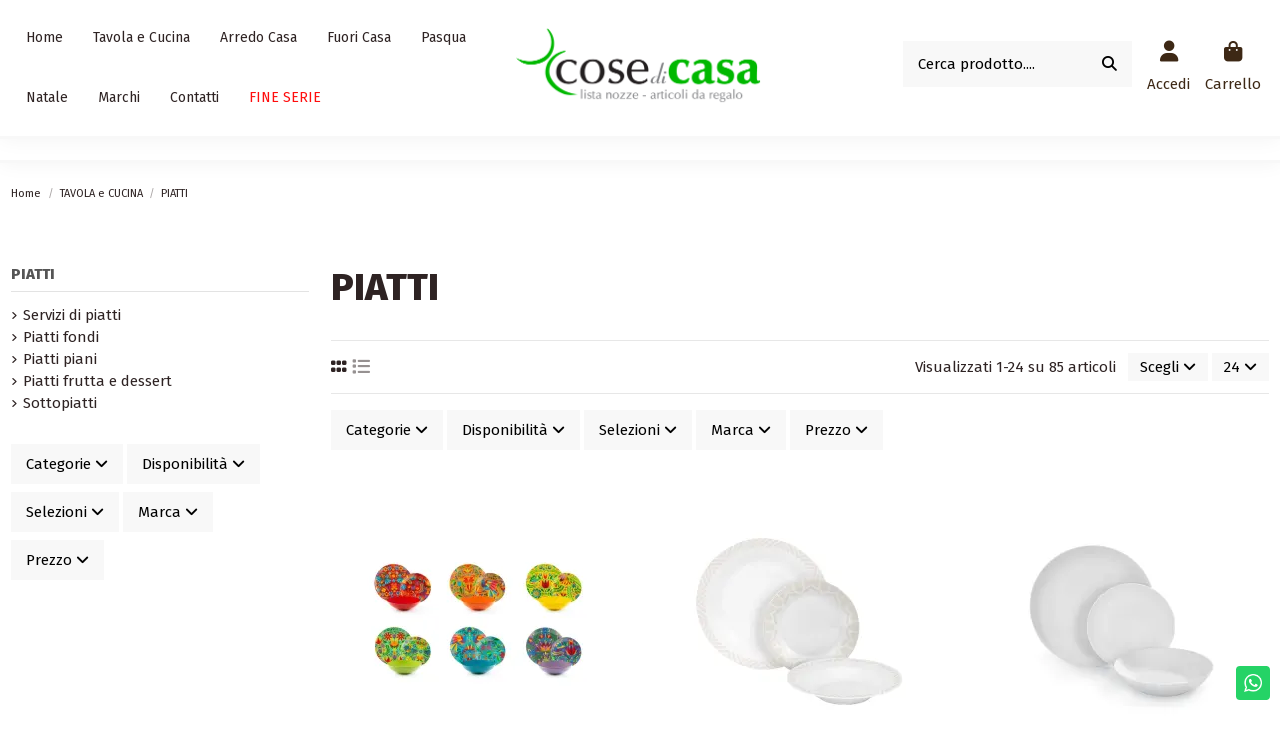

--- FILE ---
content_type: text/html; charset=utf-8
request_url: https://www.cosedicasastore.it/59-piatti
body_size: 33356
content:
<!doctype html>
<html lang="it">

<head>
    
        
  <meta charset="utf-8">


  <meta http-equiv="x-ua-compatible" content="ie=edge">



  


  
  



  <title>PIATTI</title>
  
    
  
  
    

  
  <meta name="description" content="">
  <meta name="keywords" content="">
    
      <link rel="canonical" href="https://www.cosedicasastore.it/59-piatti">    

  
      

  
     <script type="application/ld+json">
 {
   "@context": "https://schema.org",
   "@type": "Organization",
   "name" : "Cose di casa",
   "url" : "https://www.cosedicasastore.it/"
       ,"logo": {
       "@type": "ImageObject",
       "url":"https://www.cosedicasastore.it/img/logo-1725573529.jpg"
     }
    }
</script>

<script type="application/ld+json">
  {
    "@context": "https://schema.org",
    "@type": "WebPage",
    "isPartOf": {
      "@type": "WebSite",
      "url":  "https://www.cosedicasastore.it/",
      "name": "Cose di casa"
    },
    "name": "PIATTI",
    "url":  "https://www.cosedicasastore.it/59-piatti"
  }
</script>


  <script type="application/ld+json">
    {
      "@context": "https://schema.org",
      "@type": "BreadcrumbList",
      "itemListElement": [
                  {
            "@type": "ListItem",
            "position": 1,
            "name": "Home",
            "item": "https://www.cosedicasastore.it/"
          },              {
            "@type": "ListItem",
            "position": 2,
            "name": "TAVOLA e CUCINA",
            "item": "https://www.cosedicasastore.it/12-tavola-e-cucina"
          },              {
            "@type": "ListItem",
            "position": 3,
            "name": "PIATTI",
            "item": "https://www.cosedicasastore.it/59-piatti"
          }          ]
    }
  </script>


  

  
    <script type="application/ld+json">
  {
    "@context": "https://schema.org",
    "@type": "ItemList",
    "itemListElement": [
            {
        "@type": "ListItem",
        "position": 1,
        "name": "Servizio Piatti 18 Pz Mexican Flowers Excélsa",
        "url": "https://www.cosedicasastore.it/servizi-di-piatti/8487-servizio-piatti-18-pz-mexican-flowers-excelsa-8004976672973.html"
      },          {
        "@type": "ListItem",
        "position": 2,
        "name": "Servizio Piatti 18pz Desert Rose",
        "url": "https://www.cosedicasastore.it/servizi-di-piatti/8410-servizio-piatti-18pz-desert-rose-8007267188276.html"
      },          {
        "@type": "ListItem",
        "position": 3,
        "name": "Servizio Piatti 18pz Fiocco",
        "url": "https://www.cosedicasastore.it/servizi-di-piatti/8363-servizio-piatti-18pz-fiocco-8007267152307.html"
      },          {
        "@type": "ListItem",
        "position": 4,
        "name": "Servizio Piatti 18pz Nuvola",
        "url": "https://www.cosedicasastore.it/servizi-di-piatti/8362-servizio-piatti-18pz-nuvola-8007267152284.html"
      },          {
        "@type": "ListItem",
        "position": 5,
        "name": "Servizio Piatti 18pz Fuji In Porcellana Excelsa",
        "url": "https://www.cosedicasastore.it/servizi-di-piatti/8361-servizio-piatti-18pz-fuji-in-porcellana-excelsa-8004976665647.html"
      },          {
        "@type": "ListItem",
        "position": 6,
        "name": "Servizio Piatti 18 Pz Fuji Excélsa",
        "url": "https://www.cosedicasastore.it/piatti-frutta-e-dessert/8254-servizio-piatti-18-pz-fuji-excelsa-8004976644345.html"
      },          {
        "@type": "ListItem",
        "position": 7,
        "name": "Set 6 Piattini Aperitivo / dolce Fuji Excélsa",
        "url": "https://www.cosedicasastore.it/piatti-frutta-e-dessert/8253-set-6-piattini-aperitivo-dolce-fuji-excelsa-8004976678760.html"
      },          {
        "@type": "ListItem",
        "position": 8,
        "name": "Servizio Piatti 12 Pz in Ceramica Multicolore Voyages Excélsa",
        "url": "https://www.cosedicasastore.it/servizi-di-piatti/8054-servizio-piatti-12-pz-in-ceramica-multicolore-voyages-excelsa-8004976684587.html"
      },          {
        "@type": "ListItem",
        "position": 9,
        "name": "Servizio Piatti 18 Pz in Ceramica Effetto Reattivo Efesto Excélsa",
        "url": "https://www.cosedicasastore.it/saldi/8053-servizio-piatti-18-pz-in-ceramica-effetto-reattivo-zeus-excelsa-8004976679217.html"
      },          {
        "@type": "ListItem",
        "position": 10,
        "name": "Servizio Piatti 18 Pz in Ceramica Effetto Artigianale Zeus Excélsa",
        "url": "https://www.cosedicasastore.it/saldi/8052-servizio-piatti-18-pz-in-ceramica-effetto-artigianale-zeus-excelsa-8004976679477.html"
      },          {
        "@type": "ListItem",
        "position": 11,
        "name": "Concerto Rosa Cipria Ciotola Zuppa Con Manici 600cc",
        "url": "https://www.cosedicasastore.it/insalatiere-e-ciotole/7938-concerto-rosa-cipria-ciotola-zuppa-con-manici-600cc.html"
      },          {
        "@type": "ListItem",
        "position": 12,
        "name": "Concerto Malva Ciotola Zuppa Con Manici 600cc",
        "url": "https://www.cosedicasastore.it/insalatiere-e-ciotole/7937-concerto-malva-ciotola-zuppa-con-manici-600cc.html"
      },          {
        "@type": "ListItem",
        "position": 13,
        "name": "Concerto Rosa Cipria Frutta Cm. 20",
        "url": "https://www.cosedicasastore.it/piatti-frutta-e-dessert/7936-concerto-rosa-cipria-frutta-cm-20.html"
      },          {
        "@type": "ListItem",
        "position": 14,
        "name": "Concerto Malva Piatto Frutta Cm. 20",
        "url": "https://www.cosedicasastore.it/piatti-frutta-e-dessert/7935-concerto-malva-piatto-frutta-cm-20.html"
      },          {
        "@type": "ListItem",
        "position": 15,
        "name": "Concerto Rosa Cipria Piatto Fondo Cm. 21",
        "url": "https://www.cosedicasastore.it/piatti-fondi/7934-concerto-rosa-cipria-piatto-fondo-cm-21.html"
      },          {
        "@type": "ListItem",
        "position": 16,
        "name": "Concerto Malva Piatto Fondo Cm. 21",
        "url": "https://www.cosedicasastore.it/piatti-fondi/7933-concerto-malva-piatto-fondo-cm-21.html"
      },          {
        "@type": "ListItem",
        "position": 17,
        "name": "Concerto Rosa Cipria Piatto Piano Cm. 27",
        "url": "https://www.cosedicasastore.it/piatti-piani/7932-concerto-rosa-cipria-piatto-piano-cm-27.html"
      },          {
        "@type": "ListItem",
        "position": 18,
        "name": "Concerto Malva Piatto Piano Cm. 27",
        "url": "https://www.cosedicasastore.it/piatti-piani/7931-concerto-malva-piatto-piano-cm-27.html"
      },          {
        "@type": "ListItem",
        "position": 19,
        "name": "Servizio Piatti 18 Pz La Via Della Seta Excélsa",
        "url": "https://www.cosedicasastore.it/servizi-di-piatti/7930-servizio-piatti-18-pz-la-via-della-seta-excelsa-8004976666736.html"
      },          {
        "@type": "ListItem",
        "position": 20,
        "name": "Tovaglietta Tonda Double Face Fabric Rosso",
        "url": "https://www.cosedicasastore.it/sottopiatti/7734-tovaglietta-tonda-double-face-fabric-rosso-8008392384052.html"
      },          {
        "@type": "ListItem",
        "position": 21,
        "name": "Tovaglietta Tonda Double Face Fabric Verde",
        "url": "https://www.cosedicasastore.it/sottopiatti/7733-tovaglietta-tonda-double-face-fabric-verde-8008392384076.html"
      },          {
        "@type": "ListItem",
        "position": 22,
        "name": "Tovaglietta Tonda Double Face Fabric Gold",
        "url": "https://www.cosedicasastore.it/sottopiatti/7732-tovaglietta-tonda-double-face-fabric-gold-8008392384656.html"
      },          {
        "@type": "ListItem",
        "position": 23,
        "name": "Tovaglietta Tonda Double Face Fabric Milk White",
        "url": "https://www.cosedicasastore.it/sottopiatti/7731-tovaglietta-tonda-double-face-fabric-milk-white-8008392384670.html"
      },          {
        "@type": "ListItem",
        "position": 24,
        "name": "Set 6 Posti Tavola Le Maioliche Smeraldo",
        "url": "https://www.cosedicasastore.it/servizi-di-piatti/7612-set-6-posti-tavola-le-maioliche-smeraldo-8008392360506.html"
      }        ]
  }
</script>


  
    
                
                            
        <link rel="next" href="https://www.cosedicasastore.it/59-piatti?page=2">  



    <meta property="og:title" content="PIATTI"/>
    <meta property="og:url" content="https://www.cosedicasastore.it/59-piatti"/>
    <meta property="og:site_name" content="Cose di casa"/>
    <meta property="og:description" content="">
    <meta property="og:type" content="website">


            
          <meta property="og:image" content="https://www.cosedicasastore.it/img/logo-1725573529.jpg" />
    
    





      <meta name="viewport" content="initial-scale=1,user-scalable=no,maximum-scale=1,width=device-width">
  


  <meta name="theme-color" content="#695c52">
  <meta name="msapplication-navbutton-color" content="#695c52">


  <link rel="icon" type="image/vnd.microsoft.icon" href="https://www.cosedicasastore.it/img/favicon.ico?1725573529">
  <link rel="shortcut icon" type="image/x-icon" href="https://www.cosedicasastore.it/img/favicon.ico?1725573529">
    




    <link rel="stylesheet" href="https://www.cosedicasastore.it/themes/warehouse/assets/cache/theme-61c47f46.css" type="text/css" media="all">




<link rel="preload" as="font"
      href="https://www.cosedicasastore.it/themes/warehouse/assets/css/font-awesome/webfonts/fa-brands-400.woff2"
      type="font/woff2" crossorigin="anonymous">

<link rel="preload" as="font"
      href="https://www.cosedicasastore.it/themes/warehouse/assets/css/font-awesome/webfonts/fa-regular-400.woff2"
      type="font/woff2" crossorigin="anonymous">

<link rel="preload" as="font"
      href="https://www.cosedicasastore.it/themes/warehouse/assets/css/font-awesome/webfonts/fa-solid-900.woff2"
      type="font/woff2" crossorigin="anonymous">

<link rel="preload" as="font"
      href="https://www.cosedicasastore.it/themes/warehouse/assets/css/font-awesome/webfonts/fa-brands-400.woff2"
      type="font/woff2" crossorigin="anonymous">


<link  rel="preload stylesheet"  as="style" href="https://www.cosedicasastore.it/themes/warehouse/assets/css/font-awesome/css/font-awesome-preload.css?v=6.7.2"
       type="text/css" crossorigin="anonymous">





  

  <script>
        var amazonpay = {"is_prestashop16":false,"merchant_id":"A2VLR2DPS114TT","public_key_id":"AFH3JXIWHF24EEWGJWUYEA7S","amazonCheckoutSessionId":false,"isInAmazonPayCheckout":"false","loginButtonCode":"<div class=\"amzbuttoncontainer\">\n    <h3 class=\"page-subheading\">\n        Usa il tuo account Amazon\n    <\/h3>\n    <p>\n        Con Amazon Pay e Accedi con Amazon, puoi effettuare l\u2019accesso e utilizzare i dati di spedizione e pagamento memorizzati nel tuo account Amazon per effettuare un ordine su questo negozio.\n    <\/p>\n    <div\n        id=\"AMAZONPAYLOGIN_176747044091083\"\n        class=\"amazonPayButton amazonLogin\"\n        data-placement=\"Cart\"\n        data-color=\"\"\n        data-design=\"\"\n        data-rendered=\"0\"\n>\n<\/div>\n<\/div>\n","showInCheckoutSection":"true","showInLoginSection":"true","amazonPayCheckoutSessionURL":"https:\/\/www.cosedicasastore.it\/module\/amazonpay\/createcheckoutsession","amazonPayCheckoutSetDeliveryOptionURL":"https:\/\/www.cosedicasastore.it\/module\/amazonpay\/checkout?ajax=1&action=selectDeliveryOption","amazonPayCheckoutAddressFormAction":"https:\/\/www.cosedicasastore.it\/module\/amazonpay\/checkout","amazonPayCheckoutRefreshAddressFormURL":"https:\/\/www.cosedicasastore.it\/module\/amazonpay\/checkout?ajax=1&action=addressForm","sandbox":true,"customerCurrencyCode":"EUR","estimatedOrderAmount":"0.00","ledgerCurrency":"EUR","checkoutType":"PayAndShip","checkoutLanguage":"it_IT","button_payload":"{\"webCheckoutDetails\":{\"checkoutReviewReturnUrl\":\"https:\/\/www.cosedicasastore.it\/module\/amazonpay\/initcheckout?decoupled=1\",\"checkoutResultReturnUrl\":\"https:\/\/www.cosedicasastore.it\/module\/amazonpay\/validation\"},\"platformId\":\"A1AOZCKI9MBRZA\",\"storeId\":\"amzn1.application-oa2-client.39dab85af1124f2da72bda6c272b1c5e\",\"paymentDetails\":{\"presentmentCurrency\":\"EUR\"},\"deliverySpecifications\":{\"addressRestrictions\":{\"type\":\"Allowed\",\"restrictions\":{\"IT\":{}}}}}","button_signature":"vQlUmiLLWZlRbjKdSbfWJQzJSAmHzPxAooDGXiSheDcrEhgfz2CI5puzNbsu9FLerdE1vcobG5ZJVEwPTBMSYUAS\/dL64g\/Gyej9FUJ3ccJyftnMAZbHOdlmq0MxrBcjIyMfJUsbkzJf0YCqFe0\/tk49ADp+sNAHxgY29\/QrnLVqPTvqW8UxPUxPNFumEItk76mdDQKpA47z3vweubhHDPwMoBAV5yV0i3WK+An\/lD3dC\/ewd7UNomiGZ6rJQ4RIUKt\/LKoAZ8ecMEd47nFvLQ0Mkcz3D8XadRszLCk1DClShPXijAsl\/TpvlTZzMnc3WE02cejiuI7330RnhzO1PQ==","button_payload_apb":"{\"webCheckoutDetails\":{\"checkoutResultReturnUrl\":\"https:\/\/www.cosedicasastore.it\/module\/amazonpay\/validation?apb=1\",\"checkoutMode\":\"ProcessOrder\"},\"platformId\":\"A1AOZCKI9MBRZA\",\"storeId\":\"amzn1.application-oa2-client.39dab85af1124f2da72bda6c272b1c5e\",\"paymentDetails\":{\"presentmentCurrency\":\"EUR\",\"paymentIntent\":\"AuthorizeWithCapture\",\"chargeAmount\":{\"amount\":\"0\",\"currencyCode\":\"EUR\"}},\"scopes\":[\"name\",\"email\",\"phoneNumber\",\"billingAddress\"],\"merchantMetadata\":{\"merchantStoreName\":\"Cose di casa\",\"customInformation\":\"created by patworx, PrestaShop 8.2.1,4.2.5\"},\"addressDetails\":{\"name\":\" \",\"addressLine1\":null,\"addressLine2\":null,\"city\":null,\"postalCode\":null,\"countryCode\":false,\"stateOrRegion\":\"\",\"phoneNumber\":\"0000 0000\"}}","button_signature_apb":"[base64]\/VLeSePVNhrps3nwddhHSz5MS3S5OLniyTy2KLRvw9nZyf26tSfIuqa2DBHawtvmvQT7L1LqcdS86GQ==","login_button_payload":"{\"signInReturnUrl\":\"https:\/\/www.cosedicasastore.it\/module\/amazonpay\/processlogin\",\"storeId\":\"amzn1.application-oa2-client.39dab85af1124f2da72bda6c272b1c5e\",\"signInScopes\":[\"name\",\"email\",\"postalCode\"]}","login_button_signature":"tWf6NLb+s2c5SiXKASyBpozDZ716CqiDpcQ16GiFS7Sj3WY\/2c5GiplwDOYsvmuCoA6fINCCtSgji5omjFZ\/A40lTAGDhY0\/458woyhSZhXpGO2JsqpGkwPhljT2BbusDKI3uFNeDT7B\/BrvSp\/3clTmuAfxsQMonE5fS5Wzsl9b52\/WWrpRz5vO46nXepZhGSw4RsZb+kXFXIJZQ4ks53aNJ2ySxg1PuGCTb8XRbbOs7W99Hsuo+\/X8d5wv2wsvSv5IrvZ95pBDCwYCGyMPaAxOM5CjAAXE\/lbkMG1XMSRNWonEuiiF+24Q539BQ0fgukY4x+oaglj7jPmVE064ug==","login_to_checkout_button_payload":"{\"signInReturnUrl\":\"https:\/\/www.cosedicasastore.it\/module\/amazonpay\/processlogin?toCheckout=1\",\"storeId\":\"amzn1.application-oa2-client.39dab85af1124f2da72bda6c272b1c5e\",\"signInScopes\":[\"name\",\"email\",\"postalCode\"]}","login_to_checkout_button_signature":"06S79tjXOBO2v71t+1Av\/wZ1\/0ZlxZ4QcDRUQ0oi3jX3lhdpGdkVbgeaadgLcEJtd0J4u0RSzI\/xGH0lC\/q4pP5mhNhCQI1vs\/P7ot9MgZMbK6QT+Mg9ZMBaRu\/MIe6XFLb2ILU7YWS4hrqwx9fsKgDuFi+uaYsITEnlTTBdhA\/93noczl6dg3cMdJl77CIf4Ih70EUxP6itSwsYoEANV9It++BngnuM9qsk1z5gUJjedwdEO4O1seFXZydHlQGuGWWtVrhXOJUIIpya5jHTj2LNgDTn7pIeIEBmqqVuY1PLLRcFp5KgC8QaNQRPa7BjYKizQt6ywRmtkeaJ8wo3NA==","legacy_address_form_action":"https:\/\/www.cosedicasastore.it\/module\/amazonpay\/setaddresslegacy?amazonCheckoutSessionId=0"};
        var elementorFrontendConfig = {"isEditMode":"","stretchedSectionContainer":"","instagramToken":false,"is_rtl":false,"ajax_csfr_token_url":"https:\/\/www.cosedicasastore.it\/module\/iqitelementor\/Actions?process=handleCsfrToken&ajax=1"};
        var iqitTheme = {"rm_sticky":"0","rm_breakpoint":0,"op_preloader":"0","cart_style":"side","cart_confirmation":"modal","h_layout":"8","f_fixed":"","f_layout":"3","h_absolute":"0","h_sticky":"header","hw_width":"inherit","mm_content":"accordion","hm_submenu_width":"fullwidth-background","h_search_type":"box","pl_lazyload":true,"pl_infinity":true,"pl_rollover":true,"pl_crsl_autoplay":false,"pl_slider_ld":3,"pl_slider_d":3,"pl_slider_t":2,"pl_slider_p":2,"pp_thumbs":"bottom","pp_zoom":"modalzoom","pp_image_layout":"column","pp_tabs":"accordion","pl_grid_qty":false};
        var iqitcompare = {"nbProducts":0};
        var iqitcountdown_days = "d.";
        var iqitextendedproduct = {"speed":"70","hook":"modal"};
        var iqitfdc_from = 70;
        var iqitmegamenu = {"sticky":"false","containerSelector":"#wrapper > .container"};
        var iqitwishlist = {"nbProducts":0};
        var prestashop = {"cart":{"products":[],"totals":{"total":{"type":"total","label":"Totale","amount":0,"value":"0,00\u00a0\u20ac"},"total_including_tax":{"type":"total","label":"Totale (tasse incl.)","amount":0,"value":"0,00\u00a0\u20ac"},"total_excluding_tax":{"type":"total","label":"Totale (tasse escl.)","amount":0,"value":"0,00\u00a0\u20ac"}},"subtotals":{"products":{"type":"products","label":"Totale parziale","amount":0,"value":"0,00\u00a0\u20ac"},"discounts":null,"shipping":{"type":"shipping","label":"Spedizione","amount":0,"value":""},"tax":null},"products_count":0,"summary_string":"0 articoli","vouchers":{"allowed":1,"added":[]},"discounts":[],"minimalPurchase":0,"minimalPurchaseRequired":""},"currency":{"id":1,"name":"Euro","iso_code":"EUR","iso_code_num":"978","sign":"\u20ac"},"customer":{"lastname":null,"firstname":null,"email":null,"birthday":null,"newsletter":null,"newsletter_date_add":null,"optin":null,"website":null,"company":null,"siret":null,"ape":null,"is_logged":false,"gender":{"type":null,"name":null},"addresses":[]},"country":{"id_zone":"9","id_currency":"0","call_prefix":"39","iso_code":"IT","active":"1","contains_states":"1","need_identification_number":"0","need_zip_code":"1","zip_code_format":"NNNNN","display_tax_label":"1","name":"Italia","id":10},"language":{"name":"Italiano (Italian)","iso_code":"it","locale":"it-IT","language_code":"it","active":"1","is_rtl":"0","date_format_lite":"d\/m\/Y","date_format_full":"d\/m\/Y H:i:s","id":1},"page":{"title":"","canonical":"https:\/\/www.cosedicasastore.it\/59-piatti","meta":{"title":"PIATTI","description":"","keywords":"","robots":"index"},"page_name":"category","body_classes":{"lang-it":true,"lang-rtl":false,"country-IT":true,"currency-EUR":true,"layout-left-column":true,"page-category":true,"tax-display-enabled":true,"page-customer-account":false,"category-id-59":true,"category-PIATTI":true,"category-id-parent-12":true,"category-depth-level-3":true},"admin_notifications":[],"password-policy":{"feedbacks":{"0":"Molto debole","1":"Debole","2":"Media","3":"Forte","4":"Molto forte","Straight rows of keys are easy to guess":"I tasti consecutivi sono facili da indovinare","Short keyboard patterns are easy to guess":"Gli schemi brevi sulla tastiera sono facili da indovinare","Use a longer keyboard pattern with more turns":"Utilizza uno schema pi\u00f9 lungo sulla tastiera con pi\u00f9 variazioni","Repeats like \"aaa\" are easy to guess":"Le ripetizioni come \u201caaa\u201d sono facili da indovinare","Repeats like \"abcabcabc\" are only slightly harder to guess than \"abc\"":"Le ripetizioni come \u201cabcabcabc\u201d sono solo leggermente pi\u00f9 difficili da indovinare rispetto ad \u201cabc\u201d","Sequences like abc or 6543 are easy to guess":"Le sequenze come \"abc\" o 6543 sono facili da indovinare","Recent years are easy to guess":"Gli anni recenti sono facili da indovinare","Dates are often easy to guess":"Le date sono spesso facili da indovinare","This is a top-10 common password":"Questa \u00e8 una delle 10 password pi\u00f9 comuni","This is a top-100 common password":"Questa \u00e8 una delle 100 password pi\u00f9 comuni","This is a very common password":"Questa password \u00e8 molto comune","This is similar to a commonly used password":"Questa password \u00e8 simile a un\u2019altra comunemente utilizzata","A word by itself is easy to guess":"Una parola di per s\u00e9 \u00e8 facile da indovinare","Names and surnames by themselves are easy to guess":"Nomi e cognomi sono di per s\u00e9 facili da indovinare","Common names and surnames are easy to guess":"Nomi e cognomi comuni sono facili da indovinare","Use a few words, avoid common phrases":"Utilizza diverse parole, evita le frasi comuni","No need for symbols, digits, or uppercase letters":"Nessun bisogno di simboli, cifre o lettere maiuscole","Avoid repeated words and characters":"Evita parole e caratteri ripetuti","Avoid sequences":"Evita le sequenze","Avoid recent years":"Evita gli anni recenti","Avoid years that are associated with you":"Evita gli anni associati a te","Avoid dates and years that are associated with you":"Evita date e anni associati a te","Capitalization doesn't help very much":"Le maiuscole non sono molto efficaci","All-uppercase is almost as easy to guess as all-lowercase":"Tutto maiuscolo \u00e8 quasi altrettanto facile da indovinare di tutto minuscolo","Reversed words aren't much harder to guess":"Le parole al contrario non sono molto pi\u00f9 difficili da indovinare","Predictable substitutions like '@' instead of 'a' don't help very much":"Sostituzioni prevedibili come \"@\" invece di \"a\" non sono molto efficaci","Add another word or two. Uncommon words are better.":"Aggiungi una o due parole in pi\u00f9. Le parole insolite sono pi\u00f9 sicure."}}},"shop":{"name":"Cose di casa","logo":"https:\/\/www.cosedicasastore.it\/img\/logo-1725573529.jpg","stores_icon":"https:\/\/www.cosedicasastore.it\/img\/logo_stores.png","favicon":"https:\/\/www.cosedicasastore.it\/img\/favicon.ico"},"core_js_public_path":"\/themes\/","urls":{"base_url":"https:\/\/www.cosedicasastore.it\/","current_url":"https:\/\/www.cosedicasastore.it\/59-piatti","shop_domain_url":"https:\/\/www.cosedicasastore.it","img_ps_url":"https:\/\/www.cosedicasastore.it\/img\/","img_cat_url":"https:\/\/www.cosedicasastore.it\/img\/c\/","img_lang_url":"https:\/\/www.cosedicasastore.it\/img\/l\/","img_prod_url":"https:\/\/www.cosedicasastore.it\/img\/p\/","img_manu_url":"https:\/\/www.cosedicasastore.it\/img\/m\/","img_sup_url":"https:\/\/www.cosedicasastore.it\/img\/su\/","img_ship_url":"https:\/\/www.cosedicasastore.it\/img\/s\/","img_store_url":"https:\/\/www.cosedicasastore.it\/img\/st\/","img_col_url":"https:\/\/www.cosedicasastore.it\/img\/co\/","img_url":"https:\/\/www.cosedicasastore.it\/themes\/warehouse\/assets\/img\/","css_url":"https:\/\/www.cosedicasastore.it\/themes\/warehouse\/assets\/css\/","js_url":"https:\/\/www.cosedicasastore.it\/themes\/warehouse\/assets\/js\/","pic_url":"https:\/\/www.cosedicasastore.it\/upload\/","theme_assets":"https:\/\/www.cosedicasastore.it\/themes\/warehouse\/assets\/","theme_dir":"https:\/\/www.cosedicasastore.it\/themes\/warehouse\/","pages":{"address":"https:\/\/www.cosedicasastore.it\/indirizzo","addresses":"https:\/\/www.cosedicasastore.it\/indirizzi","authentication":"https:\/\/www.cosedicasastore.it\/login","manufacturer":"https:\/\/www.cosedicasastore.it\/produttori","cart":"https:\/\/www.cosedicasastore.it\/carrello","category":"https:\/\/www.cosedicasastore.it\/index.php?controller=category","cms":"https:\/\/www.cosedicasastore.it\/index.php?controller=cms","contact":"https:\/\/www.cosedicasastore.it\/contattarci","discount":"https:\/\/www.cosedicasastore.it\/sconto","guest_tracking":"https:\/\/www.cosedicasastore.it\/tracciatura-ospite","history":"https:\/\/www.cosedicasastore.it\/cronologia-ordini","identity":"https:\/\/www.cosedicasastore.it\/identita","index":"https:\/\/www.cosedicasastore.it\/","my_account":"https:\/\/www.cosedicasastore.it\/il-mio-account","order_confirmation":"https:\/\/www.cosedicasastore.it\/conferma-ordine","order_detail":"https:\/\/www.cosedicasastore.it\/index.php?controller=order-detail","order_follow":"https:\/\/www.cosedicasastore.it\/segui-ordine","order":"https:\/\/www.cosedicasastore.it\/ordine","order_return":"https:\/\/www.cosedicasastore.it\/index.php?controller=order-return","order_slip":"https:\/\/www.cosedicasastore.it\/buono-ordine","pagenotfound":"https:\/\/www.cosedicasastore.it\/pagina-non-trovata","password":"https:\/\/www.cosedicasastore.it\/recupero-password","pdf_invoice":"https:\/\/www.cosedicasastore.it\/index.php?controller=pdf-invoice","pdf_order_return":"https:\/\/www.cosedicasastore.it\/index.php?controller=pdf-order-return","pdf_order_slip":"https:\/\/www.cosedicasastore.it\/index.php?controller=pdf-order-slip","prices_drop":"https:\/\/www.cosedicasastore.it\/prodotti-in-offerta","product":"https:\/\/www.cosedicasastore.it\/index.php?controller=product","registration":"https:\/\/www.cosedicasastore.it\/index.php?controller=registration","search":"https:\/\/www.cosedicasastore.it\/ricerca","sitemap":"https:\/\/www.cosedicasastore.it\/mappa-del-sito","stores":"https:\/\/www.cosedicasastore.it\/negozi","supplier":"https:\/\/www.cosedicasastore.it\/fornitore","new_products":"https:\/\/www.cosedicasastore.it\/nuovi-prodotti","brands":"https:\/\/www.cosedicasastore.it\/produttori","register":"https:\/\/www.cosedicasastore.it\/index.php?controller=registration","order_login":"https:\/\/www.cosedicasastore.it\/ordine?login=1"},"alternative_langs":[],"actions":{"logout":"https:\/\/www.cosedicasastore.it\/?mylogout="},"no_picture_image":{"bySize":{"small_default":{"url":"https:\/\/www.cosedicasastore.it\/img\/p\/it-default-small_default.jpg","width":98,"height":127},"cart_default":{"url":"https:\/\/www.cosedicasastore.it\/img\/p\/it-default-cart_default.jpg","width":125,"height":162},"home_default":{"url":"https:\/\/www.cosedicasastore.it\/img\/p\/it-default-home_default.jpg","width":236,"height":305},"large_default":{"url":"https:\/\/www.cosedicasastore.it\/img\/p\/it-default-large_default.jpg","width":381,"height":492},"medium_default":{"url":"https:\/\/www.cosedicasastore.it\/img\/p\/it-default-medium_default.jpg","width":452,"height":584},"thickbox_default":{"url":"https:\/\/www.cosedicasastore.it\/img\/p\/it-default-thickbox_default.jpg","width":1100,"height":1422}},"small":{"url":"https:\/\/www.cosedicasastore.it\/img\/p\/it-default-small_default.jpg","width":98,"height":127},"medium":{"url":"https:\/\/www.cosedicasastore.it\/img\/p\/it-default-large_default.jpg","width":381,"height":492},"large":{"url":"https:\/\/www.cosedicasastore.it\/img\/p\/it-default-thickbox_default.jpg","width":1100,"height":1422},"legend":""}},"configuration":{"display_taxes_label":true,"display_prices_tax_incl":true,"is_catalog":false,"show_prices":true,"opt_in":{"partner":false},"quantity_discount":{"type":"discount","label":"Sconto unit\u00e0"},"voucher_enabled":1,"return_enabled":0},"field_required":[],"breadcrumb":{"links":[{"title":"Home","url":"https:\/\/www.cosedicasastore.it\/"},{"title":"TAVOLA e CUCINA","url":"https:\/\/www.cosedicasastore.it\/12-tavola-e-cucina"},{"title":"PIATTI","url":"https:\/\/www.cosedicasastore.it\/59-piatti"}],"count":3},"link":{"protocol_link":"https:\/\/","protocol_content":"https:\/\/"},"time":1767470440,"static_token":"5de254a1a50b28f4ba56a0a4b2db23bb","token":"3880367dab0156aa0f975994822d3150","debug":false};
        var psemailsubscription_subscription = "https:\/\/www.cosedicasastore.it\/module\/ps_emailsubscription\/subscription";
      </script>



  



    
    
    </head>

<body id="category" class="lang-it country-it currency-eur layout-left-column page-category tax-display-enabled category-id-59 category-piatti category-id-parent-12 category-depth-level-3 body-desktop-header-style-w-8">


    




    


<main id="main-page-content"  >
    
            

    <header id="header" class="desktop-header-style-w-8">
        
            
  <div class="header-banner">
    
  </div>




            <nav class="header-nav">
        <div class="container">
    
        <div class="row justify-content-between">
            <div class="col col-auto col-md left-nav">
                                            <div class="block-iqitlinksmanager block-iqitlinksmanager-2 block-links-inline d-inline-block">
            <ul>
                                                            <li>
                            <a
                                    href="https://www.cosedicasastore.it/content/1-spedizioni"
                                    title="I nostri termini e condizioni di consegna"                                                                >
                                Spedizioni
                            </a>
                        </li>
                                                                                <li>
                            <a
                                    href="https://www.cosedicasastore.it/content/2-privacy-policy"
                                    title="Privacy policy"                                                                >
                                Privacy policy
                            </a>
                        </li>
                                                                                <li>
                            <a
                                    href="https://www.cosedicasastore.it/content/category/1-home"
                                    title=""                                                                >
                                Home
                            </a>
                        </li>
                                                </ul>
        </div>
    
            </div>
            <div class="col col-auto center-nav text-center">
                
             </div>
            <div class="col col-auto col-md right-nav text-right">
                <div class="d-inline-block">
    <a href="//www.cosedicasastore.it/module/iqitwishlist/view">
        <i class="fa fa-heart-o fa-fw" aria-hidden="true"></i> Wishlist (<span
                id="iqitwishlist-nb"></span>)
    </a>
</div>

             </div>
        </div>

                        </div>
            </nav>
        



<div id="desktop-header" class="desktop-header-style-8">
    
            
<div class="header-top">
    <div id="desktop-header-container" class="container">
        <div class="row align-items-center">
                            <div class="col col-header-left col-header-menu">
                                        <div id="iqitmegamenu-wrapper" class="iqitmegamenu-wrapper iqitmegamenu-all">
	<div class="container container-iqitmegamenu">
		<div id="iqitmegamenu-horizontal" class="iqitmegamenu  clearfix" role="navigation">

						
			<nav id="cbp-hrmenu" class="cbp-hrmenu cbp-horizontal cbp-hrsub-narrow">
				<ul>
											<li id="cbp-hrmenu-tab-3"
							class="cbp-hrmenu-tab cbp-hrmenu-tab-3 ">
							<a href="https://www.cosedicasastore.it/" class="nav-link" 
										>
										

										<span class="cbp-tab-title">
											Home</span>
																			</a>
																</li>
												<li id="cbp-hrmenu-tab-4"
							class="cbp-hrmenu-tab cbp-hrmenu-tab-4  cbp-has-submeu">
							<a href="https://www.cosedicasastore.it/12-tavola-e-cucina" class="nav-link" 
										>
										

										<span class="cbp-tab-title">
											Tavola e Cucina											<i class="fa fa-angle-down cbp-submenu-aindicator"></i></span>
																			</a>
																			<div class="cbp-hrsub col-12">
											<div class="cbp-hrsub-inner">
												<div class="container iqitmegamenu-submenu-container">
													
																																													




<div class="row menu_row menu-element  first_rows menu-element-id-1">
                

                                                




    <div class="col-12 cbp-menu-column cbp-menu-element menu-element-id-2 ">
        <div class="cbp-menu-column-inner">
                        
                
                
                    
                                                    <div class="row cbp-categories-row">
                                                                                                            <div class="col-2">
                                            <div class="cbp-category-link-w"><a href="https://www.cosedicasastore.it/203-servire-a-tavola"
                                                                                class="cbp-column-title nav-link cbp-category-title">SERVIRE A TAVOLA</a>
                                                                                                                                                    
    <ul class="cbp-links cbp-category-tree"><li ><div class="cbp-category-link-w"><a href="https://www.cosedicasastore.it/51-alzate-e-tortiere">Alzate e tortiere</a></div></li><li ><div class="cbp-category-link-w"><a href="https://www.cosedicasastore.it/72-antipastiere">Antipastiere</a></div></li><li ><div class="cbp-category-link-w"><a href="https://www.cosedicasastore.it/95-accessori-vino">Accessori vino</a></div></li><li ><div class="cbp-category-link-w"><a href="https://www.cosedicasastore.it/239-burriere-formaggere-e-salsiere-">Burriere formaggere e salsiere</a></div></li><li ><div class="cbp-category-link-w"><a href="https://www.cosedicasastore.it/103-coppette-gelato-macedonia">Coppette gelato macedonia</a></div></li><li ><div class="cbp-category-link-w"><a href="https://www.cosedicasastore.it/68-insalatiere-e-ciotole">Insalatiere e Ciotole</a></div></li><li ><div class="cbp-category-link-w"><a href="https://www.cosedicasastore.it/165-taglieri-e-piatti-da-portata">Taglieri e piatti da portata</a></div></li><li ><div class="cbp-category-link-w"><a href="https://www.cosedicasastore.it/24-tazze-caffe-te-e-latte">Tazze Caffe, Te e Latte</a></div></li><li ><div class="cbp-category-link-w"><a href="https://www.cosedicasastore.it/220-teiere-e-caraffe">Teiere e caraffe</a></div></li><li ><div class="cbp-category-link-w"><a href="https://www.cosedicasastore.it/75-zuccheriere-e-lattiere">Zuccheriere e lattiere</a></div></li><li ><div class="cbp-category-link-w"><a href="https://www.cosedicasastore.it/221-vassoi">Vassoi</a></div></li></ul>

                                                                                            </div>
                                        </div>
                                                                                                                                                <div class="col-2">
                                            <div class="cbp-category-link-w"><a href="https://www.cosedicasastore.it/59-piatti"
                                                                                class="cbp-column-title nav-link cbp-category-title">PIATTI</a>
                                                                                                                                                    
    <ul class="cbp-links cbp-category-tree"><li ><div class="cbp-category-link-w"><a href="https://www.cosedicasastore.it/215-servizi-di-piatti">Servizi di piatti</a></div></li><li ><div class="cbp-category-link-w"><a href="https://www.cosedicasastore.it/216-piatti-fondi">Piatti fondi</a></div></li><li ><div class="cbp-category-link-w"><a href="https://www.cosedicasastore.it/217-piatti-piani">Piatti piani</a></div></li><li ><div class="cbp-category-link-w"><a href="https://www.cosedicasastore.it/218-piatti-frutta-e-dessert">Piatti frutta e dessert</a></div></li><li ><div class="cbp-category-link-w"><a href="https://www.cosedicasastore.it/219-sottopiatti">Sottopiatti</a></div></li></ul>

                                                                                            </div>
                                        </div>
                                                                                                                                                <div class="col-2">
                                            <div class="cbp-category-link-w"><a href="https://www.cosedicasastore.it/102-bicchieri"
                                                                                class="cbp-column-title nav-link cbp-category-title">BICCHIERI</a>
                                                                                                                                                    
    <ul class="cbp-links cbp-category-tree"><li ><div class="cbp-category-link-w"><a href="https://www.cosedicasastore.it/222-bicchieri-da-acqua">Bicchieri da acqua</a></div></li><li ><div class="cbp-category-link-w"><a href="https://www.cosedicasastore.it/223-bicchieri-birra-e-cocktail">Bicchieri birra e cocktail</a></div></li><li ><div class="cbp-category-link-w"><a href="https://www.cosedicasastore.it/224-bicchieri-da-liquore">Bicchieri da liquore</a></div></li><li ><div class="cbp-category-link-w"><a href="https://www.cosedicasastore.it/225-calici-da-vino">Calici da vino</a></div></li><li ><div class="cbp-category-link-w"><a href="https://www.cosedicasastore.it/226-flute-e-coppe-champagne">Flute e coppe champagne</a></div></li><li ><div class="cbp-category-link-w"><a href="https://www.cosedicasastore.it/227-decanter-e-brocche">Decanter e Brocche</a></div></li></ul>

                                                                                            </div>
                                        </div>
                                                                                                                                                <div class="col-2">
                                            <div class="cbp-category-link-w"><a href="https://www.cosedicasastore.it/78-posate"
                                                                                class="cbp-column-title nav-link cbp-category-title">POSATE</a>
                                                                                                                                                    
    <ul class="cbp-links cbp-category-tree"><li ><div class="cbp-category-link-w"><a href="https://www.cosedicasastore.it/229-set-di-posate">Set di posate</a></div></li><li ><div class="cbp-category-link-w"><a href="https://www.cosedicasastore.it/228-posate-sciolte">Posate sciolte</a></div></li><li ><div class="cbp-category-link-w"><a href="https://www.cosedicasastore.it/71-posate-a-servire">Posate a servire</a></div></li></ul>

                                                                                            </div>
                                        </div>
                                                                                                                                                <div class="col-2">
                                            <div class="cbp-category-link-w"><a href="https://www.cosedicasastore.it/204-accessori-cucina"
                                                                                class="cbp-column-title nav-link cbp-category-title">ACCESSORI CUCINA</a>
                                                                                                                                                    
    <ul class="cbp-links cbp-category-tree"><li ><div class="cbp-category-link-w"><a href="https://www.cosedicasastore.it/19-set-olio-aceto-sale-e-pepe">Set olio, aceto, sale e pepe</a></div></li><li ><div class="cbp-category-link-w"><a href="https://www.cosedicasastore.it/113-utensili">Utensili</a></div></li><li ><div class="cbp-category-link-w"><a href="https://www.cosedicasastore.it/74-caffettiere">Caffettiere</a></div></li><li ><div class="cbp-category-link-w"><a href="https://www.cosedicasastore.it/170-piccoli-elettrodomestici">Piccoli elettrodomestici</a></div></li><li ><div class="cbp-category-link-w"><a href="https://www.cosedicasastore.it/93-sottopentola-e-poggiamestoli">Sottopentola e Poggiamestoli</a></div></li><li ><div class="cbp-category-link-w"><a href="https://www.cosedicasastore.it/88-portatovaglioli-e-portarotoli">Portatovaglioli e portarotoli</a></div></li><li ><div class="cbp-category-link-w"><a href="https://www.cosedicasastore.it/36-barattoli-e-biscottiere">Barattoli e Biscottiere</a></div></li><li ><div class="cbp-category-link-w"><a href="https://www.cosedicasastore.it/86-portabicchieri-e-reggibicchieri">Portabicchieri e reggibicchieri</a></div></li><li ><div class="cbp-category-link-w"><a href="https://www.cosedicasastore.it/20-bilance">Bilance</a></div></li><li ><div class="cbp-category-link-w"><a href="https://www.cosedicasastore.it/16-scolapiatti-e-scolaposate">Scolapiatti e Scolaposate</a></div></li><li ><div class="cbp-category-link-w"><a href="https://www.cosedicasastore.it/63-portafrutta-e-portapane">Portafrutta e portapane</a></div></li><li ><div class="cbp-category-link-w"><a href="https://www.cosedicasastore.it/193-tessile-da-cucina">Tessile da Cucina</a></div></li><li ><div class="cbp-category-link-w"><a href="https://www.cosedicasastore.it/231-organizer-cucina-">Organizer cucina</a></div></li><li ><div class="cbp-category-link-w"><a href="https://www.cosedicasastore.it/232-pasta-fatta-in-casa">Pasta fatta in casa</a></div></li><li ><div class="cbp-category-link-w"><a href="https://www.cosedicasastore.it/233-contenitori-ermetici">Contenitori ermetici</a></div></li><li ><div class="cbp-category-link-w"><a href="https://www.cosedicasastore.it/234-dolci">dolci</a></div></li></ul>

                                                                                            </div>
                                        </div>
                                                                                                                                                <div class="col-2">
                                            <div class="cbp-category-link-w"><a href="https://www.cosedicasastore.it/147-pentolame"
                                                                                class="cbp-column-title nav-link cbp-category-title">PENTOLAME</a>
                                                                                                                                                    
    <ul class="cbp-links cbp-category-tree"><li ><div class="cbp-category-link-w"><a href="https://www.cosedicasastore.it/129-batteria-di-pentole">Batteria di Pentole</a></div></li><li ><div class="cbp-category-link-w"><a href="https://www.cosedicasastore.it/145-bistecchiere-e-grill">Bistecchiere e Grill</a></div></li><li ><div class="cbp-category-link-w"><a href="https://www.cosedicasastore.it/134-bricco-e-scaldalatte">Bricco e Scaldalatte</a></div></li><li ><div class="cbp-category-link-w"><a href="https://www.cosedicasastore.it/173-casseruole">Casseruole</a></div></li><li ><div class="cbp-category-link-w"><a href="https://www.cosedicasastore.it/65-colapasta">Colapasta</a></div></li><li ><div class="cbp-category-link-w"><a href="https://www.cosedicasastore.it/174-coperchi">Coperchi</a></div></li><li ><div class="cbp-category-link-w"><a href="https://www.cosedicasastore.it/171-padelle">Padelle</a></div></li><li ><div class="cbp-category-link-w"><a href="https://www.cosedicasastore.it/148-pentole">Pentole</a></div></li><li ><div class="cbp-category-link-w"><a href="https://www.cosedicasastore.it/230-pentole-a-pressione">Pentole a pressione</a></div></li><li ><div class="cbp-category-link-w"><a href="https://www.cosedicasastore.it/122-spaghettiere-e-wok">Spaghettiere e Wok</a></div></li><li ><div class="cbp-category-link-w"><a href="https://www.cosedicasastore.it/172-tegami">Tegami</a></div></li><li ><div class="cbp-category-link-w"><a href="https://www.cosedicasastore.it/182-teglie-e-pirofile">Teglie e Pirofile</a></div></li></ul>

                                                                                            </div>
                                        </div>
                                                                                                </div>
                                            
                
            

            
            </div>    </div>
                            
                </div>
																															




<div class="row menu_row menu-element  first_rows menu-element-id-4">
                

            
                </div>
																													
																									</div>
											</div>
										</div>
																</li>
												<li id="cbp-hrmenu-tab-5"
							class="cbp-hrmenu-tab cbp-hrmenu-tab-5  cbp-has-submeu">
							<a href="https://www.cosedicasastore.it/33-arredo-casa" class="nav-link" 
										>
										

										<span class="cbp-tab-title">
											Arredo Casa											<i class="fa fa-angle-down cbp-submenu-aindicator"></i></span>
																			</a>
																			<div class="cbp-hrsub col-12">
											<div class="cbp-hrsub-inner">
												<div class="container iqitmegamenu-submenu-container">
													
																																													




<div class="row menu_row menu-element  first_rows menu-element-id-1">
                

                                                




    <div class="col-8 cbp-menu-column cbp-menu-element menu-element-id-2 ">
        <div class="cbp-menu-column-inner">
                        
                
                
                    
                                                    <div class="row cbp-categories-row">
                                                                                                            <div class="col-4">
                                            <div class="cbp-category-link-w"><a href="https://www.cosedicasastore.it/206-accessori-casa"
                                                                                class="cbp-column-title nav-link cbp-category-title">ACCESSORI CASA</a>
                                                                                                                                                    
    <ul class="cbp-links cbp-category-tree"><li ><div class="cbp-category-link-w"><a href="https://www.cosedicasastore.it/52-centrotavola">Centrotavola</a></div></li><li ><div class="cbp-category-link-w"><a href="https://www.cosedicasastore.it/55-candelieri-e-lanterne">Candelieri e Lanterne</a></div></li><li ><div class="cbp-category-link-w"><a href="https://www.cosedicasastore.it/235-complementi-d-arredo">Complementi d&#039;arredo</a></div></li><li ><div class="cbp-category-link-w"><a href="https://www.cosedicasastore.it/199-fiori-decorativi">Fiori Decorativi</a></div></li><li ><div class="cbp-category-link-w"><a href="https://www.cosedicasastore.it/167-lampade-e-piantane">Lampade e Piantane</a></div></li><li ><div class="cbp-category-link-w"><a href="https://www.cosedicasastore.it/160-oggettistica">Oggettistica</a></div></li><li ><div class="cbp-category-link-w"><a href="https://www.cosedicasastore.it/185-portafoto">Portafoto</a></div></li><li ><div class="cbp-category-link-w"><a href="https://www.cosedicasastore.it/105-portaombrelli">Portaombrelli</a></div></li><li ><div class="cbp-category-link-w"><a href="https://www.cosedicasastore.it/40-portariviste-e-portaposta">Portariviste e Portaposta</a></div></li><li ><div class="cbp-category-link-w"><a href="https://www.cosedicasastore.it/53-svuotatasche">Svuotatasche</a></div></li><li ><div class="cbp-category-link-w"><a href="https://www.cosedicasastore.it/46-vasi">Vasi</a></div></li></ul>

                                                                                            </div>
                                        </div>
                                                                                                                                                <div class="col-4">
                                            <div class="cbp-category-link-w"><a href="https://www.cosedicasastore.it/205-decorazioni-da-parete"
                                                                                class="cbp-column-title nav-link cbp-category-title">DECORAZIONI DA PARETE</a>
                                                                                                                                                    
    <ul class="cbp-links cbp-category-tree"><li ><div class="cbp-category-link-w"><a href="https://www.cosedicasastore.it/22-appendiabiti">Appendiabiti</a></div></li><li ><div class="cbp-category-link-w"><a href="https://www.cosedicasastore.it/177-appendichiavi">Appendichiavi</a></div></li><li ><div class="cbp-category-link-w"><a href="https://www.cosedicasastore.it/94-orologi-da-parete">Orologi da parete</a></div></li><li ><div class="cbp-category-link-w"><a href="https://www.cosedicasastore.it/111-quadri">Quadri</a></div></li></ul>

                                                                                            </div>
                                        </div>
                                                                                                                                                <div class="col-4">
                                            <div class="cbp-category-link-w"><a href="https://www.cosedicasastore.it/200-profumatori"
                                                                                class="cbp-column-title nav-link cbp-category-title">PROFUMATORI</a>
                                                                                                                                                    
    <ul class="cbp-links cbp-category-tree"><li ><div class="cbp-category-link-w"><a href="https://www.cosedicasastore.it/241-candele">Candele</a></div></li><li ><div class="cbp-category-link-w"><a href="https://www.cosedicasastore.it/236-profumatori-d-ambiente-">Profumatori d&#039;ambiente</a></div></li><li ><div class="cbp-category-link-w"><a href="https://www.cosedicasastore.it/237-profuma-bucato">Profuma bucato</a></div></li><li ><div class="cbp-category-link-w"><a href="https://www.cosedicasastore.it/238-ricariche">Ricariche</a></div></li></ul>

                                                                                            </div>
                                        </div>
                                                                                                                                                <div class="col-4">
                                            <div class="cbp-category-link-w"><a href="https://www.cosedicasastore.it/181-accessori-bagno"
                                                                                class="cbp-column-title nav-link cbp-category-title">ACCESSORI BAGNO</a>
                                                                                                                                            </div>
                                        </div>
                                                                                                                                                <div class="col-4">
                                            <div class="cbp-category-link-w"><a href="https://www.cosedicasastore.it/240-kids"
                                                                                class="cbp-column-title nav-link cbp-category-title">KIDS</a>
                                                                                                                                            </div>
                                        </div>
                                                                                                </div>
                                            
                
            

            
            </div>    </div>
                                    




    <div class="col-3 cbp-menu-column cbp-menu-element menu-element-id-4 ">
        <div class="cbp-menu-column-inner">
                        
                
                
                                                                    <img src="/img/cms/310295810_2039090949635421_2158235068049246017_n.jpg" loading="lazy" class="img-fluid cbp-banner-image"
                                                               width="1287" height="1287"  />
                                            
                
            

            
            </div>    </div>
                            
                </div>
																													
																									</div>
											</div>
										</div>
																</li>
												<li id="cbp-hrmenu-tab-9"
							class="cbp-hrmenu-tab cbp-hrmenu-tab-9  cbp-has-submeu">
							<a href="https://www.cosedicasastore.it/244-on-the-go" class="nav-link" 
										>
										

										<span class="cbp-tab-title">
											Fuori Casa											<i class="fa fa-angle-down cbp-submenu-aindicator"></i></span>
																			</a>
																			<div class="cbp-hrsub col-12">
											<div class="cbp-hrsub-inner">
												<div class="container iqitmegamenu-submenu-container">
													
																																													




<div class="row menu_row menu-element  first_rows menu-element-id-1">
                

                                                




    <div class="col-2 cbp-menu-column cbp-menu-element menu-element-id-2 ">
        <div class="cbp-menu-column-inner">
                        
                
                
                    
                                                    <div class="row cbp-categories-row">
                                                                                                            <div class="col-12">
                                            <div class="cbp-category-link-w"><a href="https://www.cosedicasastore.it/244-on-the-go"
                                                                                class="cbp-column-title nav-link cbp-category-title">ON THE GO</a>
                                                                                                                                                    
    <ul class="cbp-links cbp-category-tree"><li ><div class="cbp-category-link-w"><a href="https://www.cosedicasastore.it/245-borse-e-bottiglie-termiche-">Borse e Bottiglie Termiche</a></div></li><li ><div class="cbp-category-link-w"><a href="https://www.cosedicasastore.it/246-carrelli-spesa">Carrelli Spesa</a></div></li><li ><div class="cbp-category-link-w"><a href="https://www.cosedicasastore.it/247-lunch-box">Lunch Box</a></div></li></ul>

                                                                                            </div>
                                        </div>
                                                                                                </div>
                                            
                
            

            
            </div>    </div>
                                    




    <div class="col-3 cbp-menu-column cbp-menu-element menu-element-id-3 ">
        <div class="cbp-menu-column-inner">
                        
                
                
                                                                    <img src="/img/cms/WD555PETROLIO_amb.jpg" loading="lazy" class="img-fluid cbp-banner-image"
                                                               width="800" height="800"  />
                                            
                
            

            
            </div>    </div>
                                    




    <div class="col-3 cbp-menu-column cbp-menu-element menu-element-id-4 ">
        <div class="cbp-menu-column-inner">
                        
                
                
                                                                    <img src="/img/cms/171101165_4.jpg" loading="lazy" class="img-fluid cbp-banner-image"
                                                               width="700" height="700"  />
                                            
                
            

            
            </div>    </div>
                                    




    <div class="col-3 cbp-menu-column cbp-menu-element menu-element-id-5 ">
        <div class="cbp-menu-column-inner">
                        
                
                
                                                                    <img src="/img/cms/BAULETTO_ROSA_3-copia-600x600.jpg" loading="lazy" class="img-fluid cbp-banner-image"
                                                               width="600" height="600"  />
                                            
                
            

            
            </div>    </div>
                            
                </div>
																													
																									</div>
											</div>
										</div>
																</li>
												<li id="cbp-hrmenu-tab-10"
							class="cbp-hrmenu-tab cbp-hrmenu-tab-10 ">
							<a href="https://www.cosedicasastore.it/194-pasqua" class="nav-link" 
										>
										

										<span class="cbp-tab-title">
											Pasqua											<i class="fa fa-angle-down cbp-submenu-aindicator"></i></span>
																			</a>
																</li>
												<li id="cbp-hrmenu-tab-8"
							class="cbp-hrmenu-tab cbp-hrmenu-tab-8  cbp-has-submeu">
							<a href="https://www.cosedicasastore.it/104-natale" class="nav-link" 
										>
										

										<span class="cbp-tab-title">
											Natale											<i class="fa fa-angle-down cbp-submenu-aindicator"></i></span>
																			</a>
																			<div class="cbp-hrsub col-12">
											<div class="cbp-hrsub-inner">
												<div class="container iqitmegamenu-submenu-container">
													
																																													




<div class="row menu_row menu-element  first_rows menu-element-id-1">
                

                                                




    <div class="col-3 cbp-menu-column cbp-menu-element menu-element-id-3 ">
        <div class="cbp-menu-column-inner">
                        
                
                
                    
                                                    <div class="row cbp-categories-row">
                                                                                                            <div class="col-12">
                                            <div class="cbp-category-link-w"><a href="https://www.cosedicasastore.it/104-natale"
                                                                                class="cbp-column-title nav-link cbp-category-title">NATALE</a>
                                                                                                                                                    
    <ul class="cbp-links cbp-category-tree"><li ><div class="cbp-category-link-w"><a href="https://www.cosedicasastore.it/208-addobbi">Addobbi</a></div></li><li ><div class="cbp-category-link-w"><a href="https://www.cosedicasastore.it/209-babbi-natale">Babbi Natale</a></div></li><li ><div class="cbp-category-link-w"><a href="https://www.cosedicasastore.it/210-decorazioni">Decorazioni</a></div></li><li ><div class="cbp-category-link-w"><a href="https://www.cosedicasastore.it/211-ghirlande">Ghirlande</a></div></li><li ><div class="cbp-category-link-w"><a href="https://www.cosedicasastore.it/213-la-tavola-di-natale">La tavola di Natale</a></div></li><li ><div class="cbp-category-link-w"><a href="https://www.cosedicasastore.it/207-lo-schiaccianoci">Lo schiaccianoci</a></div></li><li ><div class="cbp-category-link-w"><a href="https://www.cosedicasastore.it/212-scene-natalizie">Scene Natalizie</a></div></li><li ><div class="cbp-category-link-w"><a href="https://www.cosedicasastore.it/214-tessile">Tessile</a></div></li></ul>

                                                                                            </div>
                                        </div>
                                                                                                </div>
                                            
                
            

            
            </div>    </div>
                                    




    <div class="col-3 cbp-menu-column cbp-menu-element menu-element-id-4 ">
        <div class="cbp-menu-column-inner">
                        
                
                
                                                                    <img src="/img/cms/210422_0.jpeg" loading="lazy" class="img-fluid cbp-banner-image"
                                                               width="1024" height="1024"  />
                                            
                
            

            
            </div>    </div>
                                    




    <div class="col-3 cbp-menu-column cbp-menu-element menu-element-id-8 ">
        <div class="cbp-menu-column-inner">
                        
                
                
                                                                    <img src="/img/cms/180350_0.jpeg" loading="lazy" class="img-fluid cbp-banner-image"
                                                               width="1024" height="1024"  />
                                            
                
            

            
            </div>    </div>
                                    




    <div class="col-3 cbp-menu-column cbp-menu-element menu-element-id-9 ">
        <div class="cbp-menu-column-inner">
                        
                
                
                                                                    <img src="/img/cms/218664_0.jpeg" loading="lazy" class="img-fluid cbp-banner-image"
                                                               width="1024" height="1024"  />
                                            
                
            

            
            </div>    </div>
                            
                </div>
																													
																									</div>
											</div>
										</div>
																</li>
												<li id="cbp-hrmenu-tab-7"
							class="cbp-hrmenu-tab cbp-hrmenu-tab-7 ">
							<a href="https://www.cosedicasastore.it/produttori" class="nav-link" 
										>
										

										<span class="cbp-tab-title">
											Marchi</span>
																			</a>
																</li>
												<li id="cbp-hrmenu-tab-6"
							class="cbp-hrmenu-tab cbp-hrmenu-tab-6 ">
							<a href="https://www.cosedicasastore.it/content/9-contatti" class="nav-link" 
										>
										

										<span class="cbp-tab-title">
											Contatti</span>
																			</a>
																</li>
												<li id="cbp-hrmenu-tab-11"
							class="cbp-hrmenu-tab cbp-hrmenu-tab-11 ">
							<a href="https://www.cosedicasastore.it/82-saldi" class="nav-link" 
										>
										

										<span class="cbp-tab-title">
											FINE SERIE</span>
																			</a>
																</li>
											</ul>
				</nav>
			</div>
		</div>
		<div id="sticky-cart-wrapper"></div>
	</div>

		<div id="_desktop_iqitmegamenu-mobile">
		<div id="iqitmegamenu-mobile"
			class="mobile-menu js-mobile-menu  h-100  d-flex flex-column">

			<div class="mm-panel__header  mobile-menu__header-wrapper px-2 py-2">
				<div class="mobile-menu__header js-mobile-menu__header">

					<button type="button" class="mobile-menu__back-btn js-mobile-menu__back-btn btn">
						<span aria-hidden="true" class="fa fa-angle-left  align-middle mr-4"></span>
						<span class="mobile-menu__title js-mobile-menu__title paragraph-p1 align-middle"></span>
					</button>
					
				</div>
				<button type="button" class="btn btn-icon mobile-menu__close js-mobile-menu__close" aria-label="Close"
					data-toggle="dropdown">
					<span aria-hidden="true" class="fa fa-times"></span>
				</button>
			</div>

			<div class="position-relative mobile-menu__content flex-grow-1 mx-c16 my-c24 ">
				<ul
					class="position-absolute h-100  w-100  m-0 mm-panel__scroller mobile-menu__scroller px-4 py-4">
					<li class="mobile-menu__above-content"></li>
													



			
	<li class="mobile-menu__tab  d-flex flex-wrap js-mobile-menu__tab"><a  href="https://www.cosedicasastore.it/12-tavola-e-cucina"  class="flex-fill mobile-menu__link js-mobile-menu__link-accordion--has-submenu  ">TAVOLA e CUCINA</a><span class="mobile-menu__arrow js-mobile-menu__link-accordion--has-submenu"><i class="fa fa-angle-down mobile-menu__expand-icon" aria-hidden="true"></i><i class="fa fa-angle-up mobile-menu__close-icon" aria-hidden="true"></i></span><div class="mobile-menu__tab-row-break"></div>
	<ul class="mobile-menu__submenu  mobile-menu__submenu--accordion js-mobile-menu__submenu"><li class="mobile-menu__tab  d-flex flex-wrap js-mobile-menu__tab"><a  href="https://www.cosedicasastore.it/203-servire-a-tavola"  class="flex-fill mobile-menu__link js-mobile-menu__link-accordion--has-submenu  ">SERVIRE A TAVOLA</a><span class="mobile-menu__arrow js-mobile-menu__link-accordion--has-submenu"><i class="fa fa-angle-down mobile-menu__expand-icon" aria-hidden="true"></i><i class="fa fa-angle-up mobile-menu__close-icon" aria-hidden="true"></i></span><div class="mobile-menu__tab-row-break"></div>
	<ul class="mobile-menu__submenu  mobile-menu__submenu--accordion js-mobile-menu__submenu"><li class="mobile-menu__tab  d-flex flex-wrap js-mobile-menu__tab"><a  href="https://www.cosedicasastore.it/51-alzate-e-tortiere"  class="flex-fill mobile-menu__link ">Alzate e tortiere</a></li><li class="mobile-menu__tab  d-flex flex-wrap js-mobile-menu__tab"><a  href="https://www.cosedicasastore.it/72-antipastiere"  class="flex-fill mobile-menu__link ">Antipastiere</a></li><li class="mobile-menu__tab  d-flex flex-wrap js-mobile-menu__tab"><a  href="https://www.cosedicasastore.it/95-accessori-vino"  class="flex-fill mobile-menu__link ">Accessori vino</a></li><li class="mobile-menu__tab  d-flex flex-wrap js-mobile-menu__tab"><a  href="https://www.cosedicasastore.it/239-burriere-formaggere-e-salsiere-"  class="flex-fill mobile-menu__link ">Burriere formaggere e salsiere</a></li><li class="mobile-menu__tab  d-flex flex-wrap js-mobile-menu__tab"><a  href="https://www.cosedicasastore.it/103-coppette-gelato-macedonia"  class="flex-fill mobile-menu__link ">Coppette gelato macedonia</a></li><li class="mobile-menu__tab  d-flex flex-wrap js-mobile-menu__tab"><a  href="https://www.cosedicasastore.it/68-insalatiere-e-ciotole"  class="flex-fill mobile-menu__link ">Insalatiere e Ciotole</a></li><li class="mobile-menu__tab  d-flex flex-wrap js-mobile-menu__tab"><a  href="https://www.cosedicasastore.it/165-taglieri-e-piatti-da-portata"  class="flex-fill mobile-menu__link ">Taglieri e piatti da portata</a></li><li class="mobile-menu__tab  d-flex flex-wrap js-mobile-menu__tab"><a  href="https://www.cosedicasastore.it/24-tazze-caffe-te-e-latte"  class="flex-fill mobile-menu__link ">Tazze Caffe, Te e Latte</a></li><li class="mobile-menu__tab  d-flex flex-wrap js-mobile-menu__tab"><a  href="https://www.cosedicasastore.it/220-teiere-e-caraffe"  class="flex-fill mobile-menu__link ">Teiere e caraffe</a></li><li class="mobile-menu__tab  d-flex flex-wrap js-mobile-menu__tab"><a  href="https://www.cosedicasastore.it/75-zuccheriere-e-lattiere"  class="flex-fill mobile-menu__link ">Zuccheriere e lattiere</a></li><li class="mobile-menu__tab  d-flex flex-wrap js-mobile-menu__tab"><a  href="https://www.cosedicasastore.it/221-vassoi"  class="flex-fill mobile-menu__link ">Vassoi</a></li></ul>	</li><li class="mobile-menu__tab  d-flex flex-wrap js-mobile-menu__tab"><a  href="https://www.cosedicasastore.it/59-piatti"  class="flex-fill mobile-menu__link js-mobile-menu__link-accordion--has-submenu  ">PIATTI</a><span class="mobile-menu__arrow js-mobile-menu__link-accordion--has-submenu"><i class="fa fa-angle-down mobile-menu__expand-icon" aria-hidden="true"></i><i class="fa fa-angle-up mobile-menu__close-icon" aria-hidden="true"></i></span><div class="mobile-menu__tab-row-break"></div>
	<ul class="mobile-menu__submenu  mobile-menu__submenu--accordion js-mobile-menu__submenu"><li class="mobile-menu__tab  d-flex flex-wrap js-mobile-menu__tab"><a  href="https://www.cosedicasastore.it/215-servizi-di-piatti"  class="flex-fill mobile-menu__link ">Servizi di piatti</a></li><li class="mobile-menu__tab  d-flex flex-wrap js-mobile-menu__tab"><a  href="https://www.cosedicasastore.it/216-piatti-fondi"  class="flex-fill mobile-menu__link ">Piatti fondi</a></li><li class="mobile-menu__tab  d-flex flex-wrap js-mobile-menu__tab"><a  href="https://www.cosedicasastore.it/217-piatti-piani"  class="flex-fill mobile-menu__link ">Piatti piani</a></li><li class="mobile-menu__tab  d-flex flex-wrap js-mobile-menu__tab"><a  href="https://www.cosedicasastore.it/218-piatti-frutta-e-dessert"  class="flex-fill mobile-menu__link ">Piatti frutta e dessert</a></li><li class="mobile-menu__tab  d-flex flex-wrap js-mobile-menu__tab"><a  href="https://www.cosedicasastore.it/219-sottopiatti"  class="flex-fill mobile-menu__link ">Sottopiatti</a></li></ul>	</li><li class="mobile-menu__tab  d-flex flex-wrap js-mobile-menu__tab"><a  href="https://www.cosedicasastore.it/102-bicchieri"  class="flex-fill mobile-menu__link js-mobile-menu__link-accordion--has-submenu  ">BICCHIERI</a><span class="mobile-menu__arrow js-mobile-menu__link-accordion--has-submenu"><i class="fa fa-angle-down mobile-menu__expand-icon" aria-hidden="true"></i><i class="fa fa-angle-up mobile-menu__close-icon" aria-hidden="true"></i></span><div class="mobile-menu__tab-row-break"></div>
	<ul class="mobile-menu__submenu  mobile-menu__submenu--accordion js-mobile-menu__submenu"><li class="mobile-menu__tab  d-flex flex-wrap js-mobile-menu__tab"><a  href="https://www.cosedicasastore.it/222-bicchieri-da-acqua"  class="flex-fill mobile-menu__link ">Bicchieri da acqua</a></li><li class="mobile-menu__tab  d-flex flex-wrap js-mobile-menu__tab"><a  href="https://www.cosedicasastore.it/223-bicchieri-birra-e-cocktail"  class="flex-fill mobile-menu__link ">Bicchieri birra e cocktail</a></li><li class="mobile-menu__tab  d-flex flex-wrap js-mobile-menu__tab"><a  href="https://www.cosedicasastore.it/224-bicchieri-da-liquore"  class="flex-fill mobile-menu__link ">Bicchieri da liquore</a></li><li class="mobile-menu__tab  d-flex flex-wrap js-mobile-menu__tab"><a  href="https://www.cosedicasastore.it/225-calici-da-vino"  class="flex-fill mobile-menu__link ">Calici da vino</a></li><li class="mobile-menu__tab  d-flex flex-wrap js-mobile-menu__tab"><a  href="https://www.cosedicasastore.it/226-flute-e-coppe-champagne"  class="flex-fill mobile-menu__link ">Flute e coppe champagne</a></li><li class="mobile-menu__tab  d-flex flex-wrap js-mobile-menu__tab"><a  href="https://www.cosedicasastore.it/227-decanter-e-brocche"  class="flex-fill mobile-menu__link ">Decanter e Brocche</a></li></ul>	</li><li class="mobile-menu__tab  d-flex flex-wrap js-mobile-menu__tab"><a  href="https://www.cosedicasastore.it/78-posate"  class="flex-fill mobile-menu__link js-mobile-menu__link-accordion--has-submenu  ">POSATE</a><span class="mobile-menu__arrow js-mobile-menu__link-accordion--has-submenu"><i class="fa fa-angle-down mobile-menu__expand-icon" aria-hidden="true"></i><i class="fa fa-angle-up mobile-menu__close-icon" aria-hidden="true"></i></span><div class="mobile-menu__tab-row-break"></div>
	<ul class="mobile-menu__submenu  mobile-menu__submenu--accordion js-mobile-menu__submenu"><li class="mobile-menu__tab  d-flex flex-wrap js-mobile-menu__tab"><a  href="https://www.cosedicasastore.it/229-set-di-posate"  class="flex-fill mobile-menu__link ">Set di posate</a></li><li class="mobile-menu__tab  d-flex flex-wrap js-mobile-menu__tab"><a  href="https://www.cosedicasastore.it/228-posate-sciolte"  class="flex-fill mobile-menu__link ">Posate sciolte</a></li><li class="mobile-menu__tab  d-flex flex-wrap js-mobile-menu__tab"><a  href="https://www.cosedicasastore.it/71-posate-a-servire"  class="flex-fill mobile-menu__link ">Posate a servire</a></li></ul>	</li><li class="mobile-menu__tab  d-flex flex-wrap js-mobile-menu__tab"><a  href="https://www.cosedicasastore.it/204-accessori-cucina"  class="flex-fill mobile-menu__link js-mobile-menu__link-accordion--has-submenu  ">ACCESSORI CUCINA</a><span class="mobile-menu__arrow js-mobile-menu__link-accordion--has-submenu"><i class="fa fa-angle-down mobile-menu__expand-icon" aria-hidden="true"></i><i class="fa fa-angle-up mobile-menu__close-icon" aria-hidden="true"></i></span><div class="mobile-menu__tab-row-break"></div>
	<ul class="mobile-menu__submenu  mobile-menu__submenu--accordion js-mobile-menu__submenu"><li class="mobile-menu__tab  d-flex flex-wrap js-mobile-menu__tab"><a  href="https://www.cosedicasastore.it/19-set-olio-aceto-sale-e-pepe"  class="flex-fill mobile-menu__link ">Set olio, aceto, sale e pepe</a></li><li class="mobile-menu__tab  d-flex flex-wrap js-mobile-menu__tab"><a  href="https://www.cosedicasastore.it/113-utensili"  class="flex-fill mobile-menu__link ">Utensili</a></li><li class="mobile-menu__tab  d-flex flex-wrap js-mobile-menu__tab"><a  href="https://www.cosedicasastore.it/74-caffettiere"  class="flex-fill mobile-menu__link ">Caffettiere</a></li><li class="mobile-menu__tab  d-flex flex-wrap js-mobile-menu__tab"><a  href="https://www.cosedicasastore.it/170-piccoli-elettrodomestici"  class="flex-fill mobile-menu__link ">Piccoli elettrodomestici</a></li><li class="mobile-menu__tab  d-flex flex-wrap js-mobile-menu__tab"><a  href="https://www.cosedicasastore.it/93-sottopentola-e-poggiamestoli"  class="flex-fill mobile-menu__link ">Sottopentola e Poggiamestoli</a></li><li class="mobile-menu__tab  d-flex flex-wrap js-mobile-menu__tab"><a  href="https://www.cosedicasastore.it/88-portatovaglioli-e-portarotoli"  class="flex-fill mobile-menu__link ">Portatovaglioli e portarotoli</a></li><li class="mobile-menu__tab  d-flex flex-wrap js-mobile-menu__tab"><a  href="https://www.cosedicasastore.it/36-barattoli-e-biscottiere"  class="flex-fill mobile-menu__link ">Barattoli e Biscottiere</a></li><li class="mobile-menu__tab  d-flex flex-wrap js-mobile-menu__tab"><a  href="https://www.cosedicasastore.it/86-portabicchieri-e-reggibicchieri"  class="flex-fill mobile-menu__link ">Portabicchieri e reggibicchieri</a></li><li class="mobile-menu__tab  d-flex flex-wrap js-mobile-menu__tab"><a  href="https://www.cosedicasastore.it/20-bilance"  class="flex-fill mobile-menu__link ">Bilance</a></li><li class="mobile-menu__tab  d-flex flex-wrap js-mobile-menu__tab"><a  href="https://www.cosedicasastore.it/16-scolapiatti-e-scolaposate"  class="flex-fill mobile-menu__link ">Scolapiatti e Scolaposate</a></li><li class="mobile-menu__tab  d-flex flex-wrap js-mobile-menu__tab"><a  href="https://www.cosedicasastore.it/63-portafrutta-e-portapane"  class="flex-fill mobile-menu__link ">Portafrutta e portapane</a></li><li class="mobile-menu__tab  d-flex flex-wrap js-mobile-menu__tab"><a  href="https://www.cosedicasastore.it/193-tessile-da-cucina"  class="flex-fill mobile-menu__link ">Tessile da Cucina</a></li><li class="mobile-menu__tab  d-flex flex-wrap js-mobile-menu__tab"><a  href="https://www.cosedicasastore.it/231-organizer-cucina-"  class="flex-fill mobile-menu__link ">Organizer cucina</a></li><li class="mobile-menu__tab  d-flex flex-wrap js-mobile-menu__tab"><a  href="https://www.cosedicasastore.it/232-pasta-fatta-in-casa"  class="flex-fill mobile-menu__link ">Pasta fatta in casa</a></li><li class="mobile-menu__tab  d-flex flex-wrap js-mobile-menu__tab"><a  href="https://www.cosedicasastore.it/233-contenitori-ermetici"  class="flex-fill mobile-menu__link ">Contenitori ermetici</a></li><li class="mobile-menu__tab  d-flex flex-wrap js-mobile-menu__tab"><a  href="https://www.cosedicasastore.it/234-dolci"  class="flex-fill mobile-menu__link ">dolci</a></li></ul>	</li><li class="mobile-menu__tab  d-flex flex-wrap js-mobile-menu__tab"><a  href="https://www.cosedicasastore.it/147-pentolame"  class="flex-fill mobile-menu__link js-mobile-menu__link-accordion--has-submenu  ">PENTOLAME</a><span class="mobile-menu__arrow js-mobile-menu__link-accordion--has-submenu"><i class="fa fa-angle-down mobile-menu__expand-icon" aria-hidden="true"></i><i class="fa fa-angle-up mobile-menu__close-icon" aria-hidden="true"></i></span><div class="mobile-menu__tab-row-break"></div>
	<ul class="mobile-menu__submenu  mobile-menu__submenu--accordion js-mobile-menu__submenu"><li class="mobile-menu__tab  d-flex flex-wrap js-mobile-menu__tab"><a  href="https://www.cosedicasastore.it/129-batteria-di-pentole"  class="flex-fill mobile-menu__link ">Batteria di Pentole</a></li><li class="mobile-menu__tab  d-flex flex-wrap js-mobile-menu__tab"><a  href="https://www.cosedicasastore.it/145-bistecchiere-e-grill"  class="flex-fill mobile-menu__link ">Bistecchiere e Grill</a></li><li class="mobile-menu__tab  d-flex flex-wrap js-mobile-menu__tab"><a  href="https://www.cosedicasastore.it/134-bricco-e-scaldalatte"  class="flex-fill mobile-menu__link ">Bricco e Scaldalatte</a></li><li class="mobile-menu__tab  d-flex flex-wrap js-mobile-menu__tab"><a  href="https://www.cosedicasastore.it/173-casseruole"  class="flex-fill mobile-menu__link ">Casseruole</a></li><li class="mobile-menu__tab  d-flex flex-wrap js-mobile-menu__tab"><a  href="https://www.cosedicasastore.it/65-colapasta"  class="flex-fill mobile-menu__link ">Colapasta</a></li><li class="mobile-menu__tab  d-flex flex-wrap js-mobile-menu__tab"><a  href="https://www.cosedicasastore.it/174-coperchi"  class="flex-fill mobile-menu__link ">Coperchi</a></li><li class="mobile-menu__tab  d-flex flex-wrap js-mobile-menu__tab"><a  href="https://www.cosedicasastore.it/171-padelle"  class="flex-fill mobile-menu__link ">Padelle</a></li><li class="mobile-menu__tab  d-flex flex-wrap js-mobile-menu__tab"><a  href="https://www.cosedicasastore.it/148-pentole"  class="flex-fill mobile-menu__link ">Pentole</a></li><li class="mobile-menu__tab  d-flex flex-wrap js-mobile-menu__tab"><a  href="https://www.cosedicasastore.it/230-pentole-a-pressione"  class="flex-fill mobile-menu__link ">Pentole a pressione</a></li><li class="mobile-menu__tab  d-flex flex-wrap js-mobile-menu__tab"><a  href="https://www.cosedicasastore.it/122-spaghettiere-e-wok"  class="flex-fill mobile-menu__link ">Spaghettiere e Wok</a></li><li class="mobile-menu__tab  d-flex flex-wrap js-mobile-menu__tab"><a  href="https://www.cosedicasastore.it/172-tegami"  class="flex-fill mobile-menu__link ">Tegami</a></li><li class="mobile-menu__tab  d-flex flex-wrap js-mobile-menu__tab"><a  href="https://www.cosedicasastore.it/182-teglie-e-pirofile"  class="flex-fill mobile-menu__link ">Teglie e Pirofile</a></li></ul>	</li></ul>	</li><li class="mobile-menu__tab  d-flex flex-wrap js-mobile-menu__tab"><a  href="https://www.cosedicasastore.it/33-arredo-casa"  class="flex-fill mobile-menu__link js-mobile-menu__link-accordion--has-submenu  ">ARREDO CASA</a><span class="mobile-menu__arrow js-mobile-menu__link-accordion--has-submenu"><i class="fa fa-angle-down mobile-menu__expand-icon" aria-hidden="true"></i><i class="fa fa-angle-up mobile-menu__close-icon" aria-hidden="true"></i></span><div class="mobile-menu__tab-row-break"></div>
	<ul class="mobile-menu__submenu  mobile-menu__submenu--accordion js-mobile-menu__submenu"><li class="mobile-menu__tab  d-flex flex-wrap js-mobile-menu__tab"><a  href="https://www.cosedicasastore.it/206-accessori-casa"  class="flex-fill mobile-menu__link js-mobile-menu__link-accordion--has-submenu  ">ACCESSORI CASA</a><span class="mobile-menu__arrow js-mobile-menu__link-accordion--has-submenu"><i class="fa fa-angle-down mobile-menu__expand-icon" aria-hidden="true"></i><i class="fa fa-angle-up mobile-menu__close-icon" aria-hidden="true"></i></span><div class="mobile-menu__tab-row-break"></div>
	<ul class="mobile-menu__submenu  mobile-menu__submenu--accordion js-mobile-menu__submenu"><li class="mobile-menu__tab  d-flex flex-wrap js-mobile-menu__tab"><a  href="https://www.cosedicasastore.it/52-centrotavola"  class="flex-fill mobile-menu__link ">Centrotavola</a></li><li class="mobile-menu__tab  d-flex flex-wrap js-mobile-menu__tab"><a  href="https://www.cosedicasastore.it/55-candelieri-e-lanterne"  class="flex-fill mobile-menu__link ">Candelieri e Lanterne</a></li><li class="mobile-menu__tab  d-flex flex-wrap js-mobile-menu__tab"><a  href="https://www.cosedicasastore.it/235-complementi-d-arredo"  class="flex-fill mobile-menu__link ">Complementi d&#039;arredo</a></li><li class="mobile-menu__tab  d-flex flex-wrap js-mobile-menu__tab"><a  href="https://www.cosedicasastore.it/199-fiori-decorativi"  class="flex-fill mobile-menu__link ">Fiori Decorativi</a></li><li class="mobile-menu__tab  d-flex flex-wrap js-mobile-menu__tab"><a  href="https://www.cosedicasastore.it/167-lampade-e-piantane"  class="flex-fill mobile-menu__link ">Lampade e Piantane</a></li><li class="mobile-menu__tab  d-flex flex-wrap js-mobile-menu__tab"><a  href="https://www.cosedicasastore.it/160-oggettistica"  class="flex-fill mobile-menu__link ">Oggettistica</a></li><li class="mobile-menu__tab  d-flex flex-wrap js-mobile-menu__tab"><a  href="https://www.cosedicasastore.it/185-portafoto"  class="flex-fill mobile-menu__link ">Portafoto</a></li><li class="mobile-menu__tab  d-flex flex-wrap js-mobile-menu__tab"><a  href="https://www.cosedicasastore.it/105-portaombrelli"  class="flex-fill mobile-menu__link ">Portaombrelli</a></li><li class="mobile-menu__tab  d-flex flex-wrap js-mobile-menu__tab"><a  href="https://www.cosedicasastore.it/40-portariviste-e-portaposta"  class="flex-fill mobile-menu__link ">Portariviste e Portaposta</a></li><li class="mobile-menu__tab  d-flex flex-wrap js-mobile-menu__tab"><a  href="https://www.cosedicasastore.it/53-svuotatasche"  class="flex-fill mobile-menu__link ">Svuotatasche</a></li><li class="mobile-menu__tab  d-flex flex-wrap js-mobile-menu__tab"><a  href="https://www.cosedicasastore.it/46-vasi"  class="flex-fill mobile-menu__link ">Vasi</a></li></ul>	</li><li class="mobile-menu__tab  d-flex flex-wrap js-mobile-menu__tab"><a  href="https://www.cosedicasastore.it/205-decorazioni-da-parete"  class="flex-fill mobile-menu__link js-mobile-menu__link-accordion--has-submenu  ">DECORAZIONI DA PARETE</a><span class="mobile-menu__arrow js-mobile-menu__link-accordion--has-submenu"><i class="fa fa-angle-down mobile-menu__expand-icon" aria-hidden="true"></i><i class="fa fa-angle-up mobile-menu__close-icon" aria-hidden="true"></i></span><div class="mobile-menu__tab-row-break"></div>
	<ul class="mobile-menu__submenu  mobile-menu__submenu--accordion js-mobile-menu__submenu"><li class="mobile-menu__tab  d-flex flex-wrap js-mobile-menu__tab"><a  href="https://www.cosedicasastore.it/22-appendiabiti"  class="flex-fill mobile-menu__link ">Appendiabiti</a></li><li class="mobile-menu__tab  d-flex flex-wrap js-mobile-menu__tab"><a  href="https://www.cosedicasastore.it/177-appendichiavi"  class="flex-fill mobile-menu__link ">Appendichiavi</a></li><li class="mobile-menu__tab  d-flex flex-wrap js-mobile-menu__tab"><a  href="https://www.cosedicasastore.it/94-orologi-da-parete"  class="flex-fill mobile-menu__link ">Orologi da parete</a></li><li class="mobile-menu__tab  d-flex flex-wrap js-mobile-menu__tab"><a  href="https://www.cosedicasastore.it/111-quadri"  class="flex-fill mobile-menu__link ">Quadri</a></li></ul>	</li><li class="mobile-menu__tab  d-flex flex-wrap js-mobile-menu__tab"><a  href="https://www.cosedicasastore.it/200-profumatori"  class="flex-fill mobile-menu__link js-mobile-menu__link-accordion--has-submenu  ">PROFUMATORI</a><span class="mobile-menu__arrow js-mobile-menu__link-accordion--has-submenu"><i class="fa fa-angle-down mobile-menu__expand-icon" aria-hidden="true"></i><i class="fa fa-angle-up mobile-menu__close-icon" aria-hidden="true"></i></span><div class="mobile-menu__tab-row-break"></div>
	<ul class="mobile-menu__submenu  mobile-menu__submenu--accordion js-mobile-menu__submenu"><li class="mobile-menu__tab  d-flex flex-wrap js-mobile-menu__tab"><a  href="https://www.cosedicasastore.it/241-candele"  class="flex-fill mobile-menu__link ">Candele</a></li><li class="mobile-menu__tab  d-flex flex-wrap js-mobile-menu__tab"><a  href="https://www.cosedicasastore.it/236-profumatori-d-ambiente-"  class="flex-fill mobile-menu__link ">Profumatori d&#039;ambiente</a></li><li class="mobile-menu__tab  d-flex flex-wrap js-mobile-menu__tab"><a  href="https://www.cosedicasastore.it/237-profuma-bucato"  class="flex-fill mobile-menu__link ">Profuma bucato</a></li><li class="mobile-menu__tab  d-flex flex-wrap js-mobile-menu__tab"><a  href="https://www.cosedicasastore.it/238-ricariche"  class="flex-fill mobile-menu__link ">Ricariche</a></li></ul>	</li><li class="mobile-menu__tab  d-flex flex-wrap js-mobile-menu__tab"><a  href="https://www.cosedicasastore.it/181-accessori-bagno"  class="flex-fill mobile-menu__link ">ACCESSORI BAGNO</a></li><li class="mobile-menu__tab  d-flex flex-wrap js-mobile-menu__tab"><a  href="https://www.cosedicasastore.it/240-kids"  class="flex-fill mobile-menu__link ">KIDS</a></li></ul>	</li><li class="mobile-menu__tab  d-flex flex-wrap js-mobile-menu__tab"><a  href="https://www.cosedicasastore.it/181-accessori-bagno"  class="flex-fill mobile-menu__link ">ACCESSORI BAGNO</a></li><li class="mobile-menu__tab  d-flex flex-wrap js-mobile-menu__tab"><a  href="https://www.cosedicasastore.it/240-kids"  class="flex-fill mobile-menu__link ">KIDS</a></li><li class="mobile-menu__tab  d-flex flex-wrap js-mobile-menu__tab"><a  href="https://www.cosedicasastore.it/104-natale"  class="flex-fill mobile-menu__link js-mobile-menu__link-accordion--has-submenu  ">NATALE</a><span class="mobile-menu__arrow js-mobile-menu__link-accordion--has-submenu"><i class="fa fa-angle-down mobile-menu__expand-icon" aria-hidden="true"></i><i class="fa fa-angle-up mobile-menu__close-icon" aria-hidden="true"></i></span><div class="mobile-menu__tab-row-break"></div>
	<ul class="mobile-menu__submenu  mobile-menu__submenu--accordion js-mobile-menu__submenu"><li class="mobile-menu__tab  d-flex flex-wrap js-mobile-menu__tab"><a  href="https://www.cosedicasastore.it/208-addobbi"  class="flex-fill mobile-menu__link ">Addobbi</a></li><li class="mobile-menu__tab  d-flex flex-wrap js-mobile-menu__tab"><a  href="https://www.cosedicasastore.it/209-babbi-natale"  class="flex-fill mobile-menu__link ">Babbi Natale</a></li><li class="mobile-menu__tab  d-flex flex-wrap js-mobile-menu__tab"><a  href="https://www.cosedicasastore.it/210-decorazioni"  class="flex-fill mobile-menu__link ">Decorazioni</a></li><li class="mobile-menu__tab  d-flex flex-wrap js-mobile-menu__tab"><a  href="https://www.cosedicasastore.it/211-ghirlande"  class="flex-fill mobile-menu__link ">Ghirlande</a></li><li class="mobile-menu__tab  d-flex flex-wrap js-mobile-menu__tab"><a  href="https://www.cosedicasastore.it/213-la-tavola-di-natale"  class="flex-fill mobile-menu__link ">La tavola di Natale</a></li><li class="mobile-menu__tab  d-flex flex-wrap js-mobile-menu__tab"><a  href="https://www.cosedicasastore.it/207-lo-schiaccianoci"  class="flex-fill mobile-menu__link ">Lo schiaccianoci</a></li><li class="mobile-menu__tab  d-flex flex-wrap js-mobile-menu__tab"><a  href="https://www.cosedicasastore.it/212-scene-natalizie"  class="flex-fill mobile-menu__link ">Scene Natalizie</a></li><li class="mobile-menu__tab  d-flex flex-wrap js-mobile-menu__tab"><a  href="https://www.cosedicasastore.it/214-tessile"  class="flex-fill mobile-menu__link ">Tessile</a></li></ul>	</li><li class="mobile-menu__tab  d-flex flex-wrap js-mobile-menu__tab"><a  href="https://www.cosedicasastore.it/194-pasqua"  class="flex-fill mobile-menu__link ">PASQUA</a></li><li class="mobile-menu__tab  d-flex flex-wrap js-mobile-menu__tab"><a  href="https://www.cosedicasastore.it/244-on-the-go"  class="flex-fill mobile-menu__link js-mobile-menu__link-accordion--has-submenu  ">ON THE GO</a><span class="mobile-menu__arrow js-mobile-menu__link-accordion--has-submenu"><i class="fa fa-angle-down mobile-menu__expand-icon" aria-hidden="true"></i><i class="fa fa-angle-up mobile-menu__close-icon" aria-hidden="true"></i></span><div class="mobile-menu__tab-row-break"></div>
	<ul class="mobile-menu__submenu  mobile-menu__submenu--accordion js-mobile-menu__submenu"><li class="mobile-menu__tab  d-flex flex-wrap js-mobile-menu__tab"><a  href="https://www.cosedicasastore.it/245-borse-e-bottiglie-termiche-"  class="flex-fill mobile-menu__link ">Borse e Bottiglie Termiche</a></li><li class="mobile-menu__tab  d-flex flex-wrap js-mobile-menu__tab"><a  href="https://www.cosedicasastore.it/246-carrelli-spesa"  class="flex-fill mobile-menu__link ">Carrelli Spesa</a></li><li class="mobile-menu__tab  d-flex flex-wrap js-mobile-menu__tab"><a  href="https://www.cosedicasastore.it/247-lunch-box"  class="flex-fill mobile-menu__link ">Lunch Box</a></li></ul>	</li><li class="mobile-menu__tab  d-flex flex-wrap js-mobile-menu__tab"><a  href="https://www.cosedicasastore.it/82-saldi"  class="flex-fill mobile-menu__link ">FINE SERIE</a></li>	
												<li class="mobile-menu__below-content"> </li>
				</ul>
			</div>

			<div class="js-top-menu-bottom mobile-menu__footer justify-content-between px-4 py-4">
				

			<div class="d-flex align-items-start mobile-menu__language-currency js-mobile-menu__language-currency">

			
									


<div class="mobile-menu__language-selector d-inline-block mr-4">
    Italiano
    <div class="mobile-menu__language-currency-dropdown">
        <ul>
                                             </ul>
    </div>
</div>							

			
									

<div class="mobile-menu__currency-selector d-inline-block">
    EUR     €    <div class="mobile-menu__language-currency-dropdown">
        <ul>
                                                </ul>
    </div>
</div>							

			</div>


			<div class="mobile-menu__user">
			<a href="https://www.cosedicasastore.it/il-mio-account" class="text-reset"><i class="fa fa-user" aria-hidden="true"></i>
				
									Accedi
								
			</a>
			</div>


			</div>
		</div>
	</div>
                    
                </div>
                <div class="col col-auto col-header-center text-center">
                    <div id="desktop_logo">
                        
  <a href="https://www.cosedicasastore.it/">
    <img class="logo img-fluid"
         src="https://www.cosedicasastore.it/img/logo-1725573529.jpg"
                  alt="Cose di casa"
         width="500"
         height="161"
    >
  </a>

                    </div>
                    
                </div>
                        <div class="col  col-header-right">
                <div class="row no-gutters justify-content-end">
                    <div class="col col-auto col-search header-btn-w">
                    <!-- Block search module TOP -->

<!-- Block search module TOP -->
<div id="search_widget" class="search-widget" data-search-controller-url="https://www.cosedicasastore.it/module/iqitsearch/searchiqit">
    <form method="get" action="https://www.cosedicasastore.it/module/iqitsearch/searchiqit">
        <div class="input-group">
            <input type="text" name="s" value="" data-all-text="Mostra tutti i risultati"
                   data-blog-text="Blog post"
                   data-product-text="Prodotto"
                   data-brands-text="Marca"
                   autocomplete="off" autocorrect="off" autocapitalize="off" spellcheck="false"
                   placeholder="Cerca prodotto...." class="form-control form-search-control" />
            <button type="submit" class="search-btn" aria-label="Cerca prodotto....">
                <i class="fa fa-search"></i>
            </button>
        </div>
    </form>
</div>
<!-- /Block search module TOP -->

<!-- /Block search module TOP -->


                    </div>
                    
                                            <div id="header-user-btn" class="col col-auto header-btn-w header-user-btn-w">
            <a href="https://www.cosedicasastore.it/login?back=https%3A%2F%2Fwww.cosedicasastore.it%2F59-piatti"
           title="Accedi al tuo account cliente"
           rel="nofollow" class="header-btn header-user-btn">
            <i class="fa fa-user fa-fw icon" aria-hidden="true"></i>
            <span class="title">Accedi</span>
        </a>
    </div>









                                        

                    

                                            
                                                    <div id="ps-shoppingcart-wrapper" class="col col-auto">
    <div id="ps-shoppingcart"
         class="header-btn-w header-cart-btn-w ps-shoppingcart side-cart">
         <div id="blockcart" class="blockcart cart-preview"
         data-refresh-url="//www.cosedicasastore.it/module/ps_shoppingcart/ajax">
        <a id="cart-toogle" class="cart-toogle header-btn header-cart-btn" data-bs-toggle="dropdown" data-bs-display="static" data-bs-auto-close="outside">
            <i class="fa fa-shopping-bag fa-fw icon" aria-hidden="true"><span class="cart-products-count-btn  d-none">0</span></i>
            <span class="info-wrapper">
            <span class="title">Carrello</span>
            <span class="cart-toggle-details">
            <span class="text-faded cart-separator"> / </span>
                            Empty
                        </span>
            </span>
        </a>
        <div id="_desktop_blockcart-content" class="dropdown-menu-custom dropdown-menu">
    <div id="blockcart-content" class="blockcart-content">
        <div class="cart-title">
            <div class="w-100 d-flex align-items-center justify-content-between">
                <span class="modal-title flex-grow-1 text-truncate">Carrello</span>
                <button type="button" id="js-cart-close" class="close flex-shrink-0 ms-2">
                    <span>×</span>
                </button>
             </div>     <hr>
        </div>

                    <span class="no-items">Non ci sono più articoli nel tuo carrello</span>
            </div>
</div> </div>




    </div>
</div>
                                                
                                    </div>
                
            </div>
            <div class="col-12">
                <div class="row">
                    
                </div>
            </div>
        </div>
    </div>
</div>


    </div>



    <div id="mobile-header" class="mobile-header-style-1">
                    <div id="mobile-header-sticky">
    <div class="container">
        <div class="mobile-main-bar">
            <div class="row no-gutters align-items-center row-mobile-header">
                <div class="col col-auto col-mobile-btn col-mobile-btn-menu col-mobile-menu-push">
                    <a class="m-nav-btn js-m-nav-btn-menu" data-bs-toggle="dropdown" data-bs-display="static"><i class="fa fa-bars" aria-hidden="true"></i>
                        <span>Menu</span></a>
                    <div id="mobile_menu_click_overlay"></div>
                    <div id="_mobile_iqitmegamenu-mobile" class="dropdown-menu-custom dropdown-menu"></div>
                </div>
                <div id="mobile-btn-search" class="col col-auto col-mobile-btn col-mobile-btn-search">
                    <a class="m-nav-btn" data-bs-toggle="dropdown" data-bs-display="static"><i class="fa fa-search" aria-hidden="true"></i>
                        <span>Cerca</span></a>
                    <div id="search-widget-mobile" class="dropdown-content dropdown-menu dropdown-mobile search-widget">
                        
                                                    
<!-- Block search module TOP -->
<form method="get" action="https://www.cosedicasastore.it/module/iqitsearch/searchiqit">
    <div class="input-group">
        <input type="text" name="s" value=""
               placeholder="Cerca"
               data-all-text="Show all results"
               data-blog-text="Blog post"
               data-product-text="Product"
               data-brands-text="Marca"
               autocomplete="off" autocorrect="off" autocapitalize="off" spellcheck="false"
               class="form-control form-search-control">
        <button type="submit" class="search-btn" aria-label="Search our catalog">
            <i class="fa fa-search"></i>
        </button>
    </div>
</form>
<!-- /Block search module TOP -->

                                                
                    </div>
                </div>
                <div class="col col-mobile-logo text-center">
                    
  <a href="https://www.cosedicasastore.it/">
    <img class="logo img-fluid"
         src="https://www.cosedicasastore.it/img/logo-1725573529.jpg"
                  alt="Cose di casa"
         width="500"
         height="161"
    >
  </a>

                </div>
                <div class="col col-auto col-mobile-btn col-mobile-btn-account">
                    <a href="https://www.cosedicasastore.it/il-mio-account" class="m-nav-btn"><i class="fa fa-user" aria-hidden="true"></i>
                        <span>
                            
                                                            Accedi
                                                        
                        </span></a>
                </div>
                
                                <div class="col col-auto col-mobile-btn col-mobile-btn-cart ps-shoppingcart side-cart">
                    <div id="mobile-cart-wrapper">
                    <a id="mobile-cart-toogle"  class="m-nav-btn" data-bs-auto-close="outside" data-bs-toggle="dropdown" data-bs-display="static"><i class="fa fa-shopping-bag mobile-bag-icon" aria-hidden="true"><span id="mobile-cart-products-count" class="cart-products-count cart-products-count-btn">
                                
                                                                    0
                                                                
                            </span></i>
                        <span>Carrello</span></a>
                    <div id="_mobile_blockcart-content" class="dropdown-menu-custom dropdown-menu"></div>
                    </div>
                </div>
                            </div>
        </div>
    </div>
</div>            </div>



        
    </header>
    

    <section id="wrapper">
        
        

<nav data-depth="3" class="breadcrumb">
            <div class="container">
                <div class="row align-items-center">
                <div class="col">
                    <ol>
                        
                            


                                 
                                                                            <li>
                                            <a href="https://www.cosedicasastore.it/"><span>Home</span></a>
                                        </li>
                                                                    

                            


                                 
                                                                            <li>
                                            <a href="https://www.cosedicasastore.it/12-tavola-e-cucina"><span>TAVOLA e CUCINA</span></a>
                                        </li>
                                                                    

                            


                                 
                                                                            <li>
                                            <span>PIATTI</span>
                                        </li>
                                                                    

                                                    
                    </ol>
                </div>
                <div class="col col-auto"> </div>
            </div>
                    </div>
        </nav>


        <div id="inner-wrapper" class="container">
            
                
            
                
   <aside id="notifications">
        
        
        
      
  </aside>
              

            
                <div class="row">
            

                
 <div id="content-wrapper"
         class="js-content-wrapper left-column col-12 col-md-9 ">
        
        
    <section id="main">
        
            <div id="js-product-list-header">

        <h1 class="h1 page-title"><span>PIATTI</span></h1>

</div>

                                                                                                            

                

                                                    
                
                
                    

        

        

        <section id="products">
                            
                    <div id="">
                        
<div id="js-active-search-filters" class="hide">
    </div>
                    </div>
                
                <div id="">
                    
                        <div id="js-product-list-top" class="products-selection">
    <div class="row align-items-center justify-content-between small-gutters">
                            
                                                                                                                                                                        
                            



        


    
                                                                                                                                                                                                                                                
                <div class="col view-switcher ">
                    <a href="https://www.cosedicasastore.it/59-piatti?productListView=grid" class="current js-search-link hidden-sm-down" data-button-action="change-list-view" data-view="grid"  rel="nofollow"><i class="fa-solid fa-grip" aria-hidden="true"></i></a>
                    <a href="https://www.cosedicasastore.it/59-piatti?productListView=list" class=" js-search-link hidden-sm-down" data-button-action="change-list-view" data-view="list"  rel="nofollow"><i class="fa-solid fa-list" aria-hidden="true"></i></a>
                </div>

            

        
                    <div class="col col-auto">
            <span class="showing hidden-sm-down">
            Visualizzati 1-24 su 85 articoli
            </span>
                
                    
<div class="products-sort-nb-dropdown products-sort-order dropdown">
    <a class="select-title expand-more form-control" rel="nofollow" data-bs-toggle="dropdown" data-bs-display="static" aria-haspopup="true" aria-expanded="false" aria-label="Ordina per selezione">
       <span class="select-title-name"> Scegli</span>
        <i class="fa fa-angle-down" aria-hidden="true"></i>
    </a>
    <div class="dropdown-menu">
                                <a
                    rel="nofollow"
                    href="https://www.cosedicasastore.it/59-piatti?order=product.sales.desc"
                    class="select-list dropdown-item js-search-link"
            >
                Vendite, dalla più alta alla più bassa
            </a>
                                <a
                    rel="nofollow"
                    href="https://www.cosedicasastore.it/59-piatti?order=product.position.asc"
                    class="select-list dropdown-item js-search-link"
            >
                Rilevanza
            </a>
                                <a
                    rel="nofollow"
                    href="https://www.cosedicasastore.it/59-piatti?order=product.name.asc"
                    class="select-list dropdown-item js-search-link"
            >
                Nome, da A a Z
            </a>
                                <a
                    rel="nofollow"
                    href="https://www.cosedicasastore.it/59-piatti?order=product.name.desc"
                    class="select-list dropdown-item js-search-link"
            >
                Nome, da Z ad A
            </a>
                                <a
                    rel="nofollow"
                    href="https://www.cosedicasastore.it/59-piatti?order=product.price.asc"
                    class="select-list dropdown-item js-search-link"
            >
                Prezzo, da meno caro a più caro
            </a>
                                <a
                    rel="nofollow"
                    href="https://www.cosedicasastore.it/59-piatti?order=product.price.desc"
                    class="select-list dropdown-item js-search-link"
            >
                Prezzo, da più caro a meno caro
            </a>
                                <a
                    rel="nofollow"
                    href="https://www.cosedicasastore.it/59-piatti?order=product.reference.asc"
                    class="select-list dropdown-item js-search-link"
            >
                Riferimento, A - Z
            </a>
                                <a
                    rel="nofollow"
                    href="https://www.cosedicasastore.it/59-piatti?order=product.reference.desc"
                    class="select-list dropdown-item js-search-link"
            >
                Riferimento, Z - A
            </a>
            </div>
</div>



<div class="products-sort-nb-dropdown products-nb-per-page dropdown">
    <a class="select-title expand-more form-control" rel="nofollow" data-bs-toggle="dropdown" data-bs-display="static" aria-haspopup="true" aria-expanded="false">
        24
        <i class="fa fa-angle-down" aria-hidden="true"></i>
    </a>
        <div class="dropdown-menu">
        <a
                rel="nofollow"
                href=" https://www.cosedicasastore.it/59-piatti?resultsPerPage=12"
                class="select-list dropdown-item js-search-link"
        >
            12
        </a>
        <a
                rel="nofollow"
                href=" https://www.cosedicasastore.it/59-piatti?resultsPerPage=24"
                class="select-list dropdown-item js-search-link"
        >
            24
        </a>
        <a
                rel="nofollow"
                href=" https://www.cosedicasastore.it/59-piatti?resultsPerPage=36"
                class="select-list dropdown-item js-search-link"
        >
            36
        </a>

        <a
                rel="nofollow"
                href=" https://www.cosedicasastore.it/59-piatti?resultsPerPage=99999"
                class="select-list dropdown-item js-search-link"
        >
            Show all
        </a>
     </div>
</div>

                
            </div>
            </div>
</div>

                    
                </div>

                
                                                               <div id="facets_search_center_dropdown">
                                                                <div id="facets_search_wrapper">
        <div id="search_filters_wrapper">
            <div id="search_filter_controls" class="hidden-md-up">
                <button data-search-url="" class="btn btn-secondary btn-sm js-search-filters-clear-all">
                        <i class="fa fa-times" aria-hidden="true"></i>Cancella tutto
                </button>
                <button class="btn btn-primary btn-lg ok">
                    <i class="fa fa-filter" aria-hidden="true"></i>
                    OK
                </button>
            </div>
                        <div class="block block-facets">
                

      <div id="search_filters" class="dropdown-search-filters mt-4 mb-4">
      

          <aside class="facet clearfix facet-dropdown dropdown">
                    <h4 class="form-control facet-title facet-title-dropdown" type="button" data-bs-toggle="dropdown" aria-haspopup="true" aria-expanded="false"><span>Categorie</span> <i class="fa fa-angle-down drop-icon" aria-hidden="true"></i></h4>
                                                                                                                            


                  
              <ul id="facet_91582" class="facet-type-checkbox dropdown-menu dropdown-menu-facet">
                              
                <li>
                  <label class="facet-label" for="facet_input_91582_0">
                                          <span class="custom-checkbox"
                                                    >
                        <input
                          id="facet_input_91582_0"
                          data-search-url="https://www.cosedicasastore.it/59-piatti?q=Categorie-Piatti+fondi"
                          type="checkbox"
                                                  >
                                                        <span  class="ps-shown-by-js" ><i class="fa fa-check checkbox-checked" aria-hidden="true"></i></span>
                                                </span>
                    
                                                <a
                                  href="https://www.cosedicasastore.it/59-piatti?q=Categorie-Piatti+fondi"
                                  class="_gray-darker search-link js-search-link"
                                  rel="nofollow"
                          >
                              Piatti fondi
                                                                <span class="magnitude">(16)</span>
                                                        </a>
                      
                  </label>
                </li>
                              
                <li>
                  <label class="facet-label" for="facet_input_91582_1">
                                          <span class="custom-checkbox"
                                                    >
                        <input
                          id="facet_input_91582_1"
                          data-search-url="https://www.cosedicasastore.it/59-piatti?q=Categorie-Piatti+frutta+e+dessert"
                          type="checkbox"
                                                  >
                                                        <span  class="ps-shown-by-js" ><i class="fa fa-check checkbox-checked" aria-hidden="true"></i></span>
                                                </span>
                    
                                                <a
                                  href="https://www.cosedicasastore.it/59-piatti?q=Categorie-Piatti+frutta+e+dessert"
                                  class="_gray-darker search-link js-search-link"
                                  rel="nofollow"
                          >
                              Piatti frutta e dessert
                                                                <span class="magnitude">(19)</span>
                                                        </a>
                      
                  </label>
                </li>
                              
                <li>
                  <label class="facet-label" for="facet_input_91582_2">
                                          <span class="custom-checkbox"
                                                    >
                        <input
                          id="facet_input_91582_2"
                          data-search-url="https://www.cosedicasastore.it/59-piatti?q=Categorie-Piatti+piani"
                          type="checkbox"
                                                  >
                                                        <span  class="ps-shown-by-js" ><i class="fa fa-check checkbox-checked" aria-hidden="true"></i></span>
                                                </span>
                    
                                                <a
                                  href="https://www.cosedicasastore.it/59-piatti?q=Categorie-Piatti+piani"
                                  class="_gray-darker search-link js-search-link"
                                  rel="nofollow"
                          >
                              Piatti piani
                                                                <span class="magnitude">(13)</span>
                                                        </a>
                      
                  </label>
                </li>
                              
                <li>
                  <label class="facet-label" for="facet_input_91582_3">
                                          <span class="custom-checkbox"
                                                    >
                        <input
                          id="facet_input_91582_3"
                          data-search-url="https://www.cosedicasastore.it/59-piatti?q=Categorie-Servizi+di+piatti"
                          type="checkbox"
                                                  >
                                                        <span  class="ps-shown-by-js" ><i class="fa fa-check checkbox-checked" aria-hidden="true"></i></span>
                                                </span>
                    
                                                <a
                                  href="https://www.cosedicasastore.it/59-piatti?q=Categorie-Servizi+di+piatti"
                                  class="_gray-darker search-link js-search-link"
                                  rel="nofollow"
                          >
                              Servizi di piatti
                                                                <span class="magnitude">(21)</span>
                                                        </a>
                      
                  </label>
                </li>
                              
                <li>
                  <label class="facet-label" for="facet_input_91582_4">
                                          <span class="custom-checkbox"
                                                    >
                        <input
                          id="facet_input_91582_4"
                          data-search-url="https://www.cosedicasastore.it/59-piatti?q=Categorie-Sottopiatti"
                          type="checkbox"
                                                  >
                                                        <span  class="ps-shown-by-js" ><i class="fa fa-check checkbox-checked" aria-hidden="true"></i></span>
                                                </span>
                    
                                                <a
                                  href="https://www.cosedicasastore.it/59-piatti?q=Categorie-Sottopiatti"
                                  class="_gray-darker search-link js-search-link"
                                  rel="nofollow"
                          >
                              Sottopiatti
                                                                <span class="magnitude">(6)</span>
                                                        </a>
                      
                  </label>
                </li>
                          </ul>
          

              </aside>
          <aside class="facet clearfix facet-dropdown dropdown">
                    <h4 class="form-control facet-title facet-title-dropdown" type="button" data-bs-toggle="dropdown" aria-haspopup="true" aria-expanded="false"><span>Disponibilità</span> <i class="fa fa-angle-down drop-icon" aria-hidden="true"></i></h4>
                                                                      


                  
              <ul id="facet_43763" class="facet-type-checkbox dropdown-menu dropdown-menu-facet">
                              
                <li>
                  <label class="facet-label" for="facet_input_43763_0">
                                          <span class="custom-checkbox"
                                                    >
                        <input
                          id="facet_input_43763_0"
                          data-search-url="https://www.cosedicasastore.it/59-piatti?q=Disponibilit%C3%A0-In+magazzino"
                          type="checkbox"
                                                  >
                                                        <span  class="ps-shown-by-js" ><i class="fa fa-check checkbox-checked" aria-hidden="true"></i></span>
                                                </span>
                    
                                                <a
                                  href="https://www.cosedicasastore.it/59-piatti?q=Disponibilit%C3%A0-In+magazzino"
                                  class="_gray-darker search-link js-search-link"
                                  rel="nofollow"
                          >
                              In magazzino
                                                                <span class="magnitude">(74)</span>
                                                        </a>
                      
                  </label>
                </li>
                              
                <li>
                  <label class="facet-label" for="facet_input_43763_1">
                                          <span class="custom-checkbox"
                                                    >
                        <input
                          id="facet_input_43763_1"
                          data-search-url="https://www.cosedicasastore.it/59-piatti?q=Disponibilit%C3%A0-Non+disponibile"
                          type="checkbox"
                                                  >
                                                        <span  class="ps-shown-by-js" ><i class="fa fa-check checkbox-checked" aria-hidden="true"></i></span>
                                                </span>
                    
                                                <a
                                  href="https://www.cosedicasastore.it/59-piatti?q=Disponibilit%C3%A0-Non+disponibile"
                                  class="_gray-darker search-link js-search-link"
                                  rel="nofollow"
                          >
                              Non disponibile
                                                                <span class="magnitude">(11)</span>
                                                        </a>
                      
                  </label>
                </li>
                          </ul>
          

              </aside>
          <aside class="facet clearfix facet-dropdown dropdown">
                    <h4 class="form-control facet-title facet-title-dropdown" type="button" data-bs-toggle="dropdown" aria-haspopup="true" aria-expanded="false"><span>Selezioni</span> <i class="fa fa-angle-down drop-icon" aria-hidden="true"></i></h4>
                                                                                        


                  
              <ul id="facet_76190" class="facet-type-checkbox dropdown-menu dropdown-menu-facet">
                              
                <li>
                  <label class="facet-label" for="facet_input_76190_0">
                                          <span class="custom-checkbox"
                                                    >
                        <input
                          id="facet_input_76190_0"
                          data-search-url="https://www.cosedicasastore.it/59-piatti?q=Selezioni-In+saldo"
                          type="checkbox"
                                                  >
                                                        <span  class="ps-shown-by-js" ><i class="fa fa-check checkbox-checked" aria-hidden="true"></i></span>
                                                </span>
                    
                                                <a
                                  href="https://www.cosedicasastore.it/59-piatti?q=Selezioni-In+saldo"
                                  class="_gray-darker search-link js-search-link"
                                  rel="nofollow"
                          >
                              In saldo
                                                                <span class="magnitude">(45)</span>
                                                        </a>
                      
                  </label>
                </li>
                                                                
                <li>
                  <label class="facet-label" for="facet_input_76190_2">
                                          <span class="custom-checkbox"
                                                    >
                        <input
                          id="facet_input_76190_2"
                          data-search-url="https://www.cosedicasastore.it/59-piatti?q=Selezioni-Scontato"
                          type="checkbox"
                                                  >
                                                        <span  class="ps-shown-by-js" ><i class="fa fa-check checkbox-checked" aria-hidden="true"></i></span>
                                                </span>
                    
                                                <a
                                  href="https://www.cosedicasastore.it/59-piatti?q=Selezioni-Scontato"
                                  class="_gray-darker search-link js-search-link"
                                  rel="nofollow"
                          >
                              Scontato
                                                                <span class="magnitude">(44)</span>
                                                        </a>
                      
                  </label>
                </li>
                          </ul>
          

              </aside>
          <aside class="facet clearfix facet-dropdown dropdown">
                    <h4 class="form-control facet-title facet-title-dropdown" type="button" data-bs-toggle="dropdown" aria-haspopup="true" aria-expanded="false"><span>Marca</span> <i class="fa fa-angle-down drop-icon" aria-hidden="true"></i></h4>
                                                                                                                                                                                  


                  
              <ul id="facet_49965" class="facet-type-checkbox dropdown-menu dropdown-menu-facet">
                              
                <li>
                  <label class="facet-label" for="facet_input_49965_0">
                                          <span class="custom-checkbox"
                                                    >
                        <input
                          id="facet_input_49965_0"
                          data-search-url="https://www.cosedicasastore.it/59-piatti?q=Marca-Andrea+Fontebasso"
                          type="checkbox"
                                                  >
                                                        <span  class="ps-shown-by-js" ><i class="fa fa-check checkbox-checked" aria-hidden="true"></i></span>
                                                </span>
                    
                                                <a
                                  href="https://www.cosedicasastore.it/59-piatti?q=Marca-Andrea+Fontebasso"
                                  class="_gray-darker search-link js-search-link"
                                  rel="nofollow"
                          >
                              Andrea Fontebasso
                                                                <span class="magnitude">(6)</span>
                                                        </a>
                      
                  </label>
                </li>
                              
                <li>
                  <label class="facet-label" for="facet_input_49965_1">
                                          <span class="custom-checkbox"
                                                    >
                        <input
                          id="facet_input_49965_1"
                          data-search-url="https://www.cosedicasastore.it/59-piatti?q=Marca-Arti+e+Mestieri"
                          type="checkbox"
                                                  >
                                                        <span  class="ps-shown-by-js" ><i class="fa fa-check checkbox-checked" aria-hidden="true"></i></span>
                                                </span>
                    
                                                <a
                                  href="https://www.cosedicasastore.it/59-piatti?q=Marca-Arti+e+Mestieri"
                                  class="_gray-darker search-link js-search-link"
                                  rel="nofollow"
                          >
                              Arti e Mestieri
                                                                <span class="magnitude">(2)</span>
                                                        </a>
                      
                  </label>
                </li>
                              
                <li>
                  <label class="facet-label" for="facet_input_49965_2">
                                          <span class="custom-checkbox"
                                                    >
                        <input
                          id="facet_input_49965_2"
                          data-search-url="https://www.cosedicasastore.it/59-piatti?q=Marca-Barazzoni"
                          type="checkbox"
                                                  >
                                                        <span  class="ps-shown-by-js" ><i class="fa fa-check checkbox-checked" aria-hidden="true"></i></span>
                                                </span>
                    
                                                <a
                                  href="https://www.cosedicasastore.it/59-piatti?q=Marca-Barazzoni"
                                  class="_gray-darker search-link js-search-link"
                                  rel="nofollow"
                          >
                              Barazzoni
                                                                <span class="magnitude">(5)</span>
                                                        </a>
                      
                  </label>
                </li>
                              
                <li>
                  <label class="facet-label" for="facet_input_49965_3">
                                          <span class="custom-checkbox"
                                                    >
                        <input
                          id="facet_input_49965_3"
                          data-search-url="https://www.cosedicasastore.it/59-piatti?q=Marca-Brandani"
                          type="checkbox"
                                                  >
                                                        <span  class="ps-shown-by-js" ><i class="fa fa-check checkbox-checked" aria-hidden="true"></i></span>
                                                </span>
                    
                                                <a
                                  href="https://www.cosedicasastore.it/59-piatti?q=Marca-Brandani"
                                  class="_gray-darker search-link js-search-link"
                                  rel="nofollow"
                          >
                              Brandani
                                                                <span class="magnitude">(1)</span>
                                                        </a>
                      
                  </label>
                </li>
                              
                <li>
                  <label class="facet-label" for="facet_input_49965_4">
                                          <span class="custom-checkbox"
                                                    >
                        <input
                          id="facet_input_49965_4"
                          data-search-url="https://www.cosedicasastore.it/59-piatti?q=Marca-Exc%C3%A9lsa"
                          type="checkbox"
                                                  >
                                                        <span  class="ps-shown-by-js" ><i class="fa fa-check checkbox-checked" aria-hidden="true"></i></span>
                                                </span>
                    
                                                <a
                                  href="https://www.cosedicasastore.it/59-piatti?q=Marca-Exc%C3%A9lsa"
                                  class="_gray-darker search-link js-search-link"
                                  rel="nofollow"
                          >
                              Excélsa
                                                                <span class="magnitude">(12)</span>
                                                        </a>
                      
                  </label>
                </li>
                              
                <li>
                  <label class="facet-label" for="facet_input_49965_5">
                                          <span class="custom-checkbox"
                                                    >
                        <input
                          id="facet_input_49965_5"
                          data-search-url="https://www.cosedicasastore.it/59-piatti?q=Marca-Guzzini"
                          type="checkbox"
                                                  >
                                                        <span  class="ps-shown-by-js" ><i class="fa fa-check checkbox-checked" aria-hidden="true"></i></span>
                                                </span>
                    
                                                <a
                                  href="https://www.cosedicasastore.it/59-piatti?q=Marca-Guzzini"
                                  class="_gray-darker search-link js-search-link"
                                  rel="nofollow"
                          >
                              Guzzini
                                                                <span class="magnitude">(9)</span>
                                                        </a>
                      
                  </label>
                </li>
                              
                <li>
                  <label class="facet-label" for="facet_input_49965_6">
                                          <span class="custom-checkbox"
                                                    >
                        <input
                          id="facet_input_49965_6"
                          data-search-url="https://www.cosedicasastore.it/59-piatti?q=Marca-La+Porcellana+Bianca"
                          type="checkbox"
                                                  >
                                                        <span  class="ps-shown-by-js" ><i class="fa fa-check checkbox-checked" aria-hidden="true"></i></span>
                                                </span>
                    
                                                <a
                                  href="https://www.cosedicasastore.it/59-piatti?q=Marca-La+Porcellana+Bianca"
                                  class="_gray-darker search-link js-search-link"
                                  rel="nofollow"
                          >
                              La Porcellana Bianca
                                                                <span class="magnitude">(2)</span>
                                                        </a>
                      
                  </label>
                </li>
                              
                <li>
                  <label class="facet-label" for="facet_input_49965_7">
                                          <span class="custom-checkbox"
                                                    >
                        <input
                          id="facet_input_49965_7"
                          data-search-url="https://www.cosedicasastore.it/59-piatti?q=Marca-Rose+e+Tulipani"
                          type="checkbox"
                                                  >
                                                        <span  class="ps-shown-by-js" ><i class="fa fa-check checkbox-checked" aria-hidden="true"></i></span>
                                                </span>
                    
                                                <a
                                  href="https://www.cosedicasastore.it/59-piatti?q=Marca-Rose+e+Tulipani"
                                  class="_gray-darker search-link js-search-link"
                                  rel="nofollow"
                          >
                              Rose e Tulipani
                                                                <span class="magnitude">(48)</span>
                                                        </a>
                      
                  </label>
                </li>
                          </ul>
          

              </aside>
          <aside class="facet clearfix facet-dropdown dropdown">
                    <h4 class="form-control facet-title facet-title-dropdown" type="button" data-bs-toggle="dropdown" aria-haspopup="true" aria-expanded="false"><span>Prezzo</span> <i class="fa fa-angle-down drop-icon" aria-hidden="true"></i></h4>
                                                    


                  
                          <ul id="facet_15392"
                class="faceted-slider dropdown-menu dropdown-menu-facet"
                data-slider-min="4"
                data-slider-max="226"
                data-slider-id="15392"
                data-slider-values="null"
                data-slider-unit="€"
                data-slider-label="Prezzo"
                data-slider-specifications="{&quot;symbol&quot;:[&quot;,&quot;,&quot;.&quot;,&quot;;&quot;,&quot;%&quot;,&quot;-&quot;,&quot;+&quot;,&quot;E&quot;,&quot;\u00d7&quot;,&quot;\u2030&quot;,&quot;\u221e&quot;,&quot;NaN&quot;],&quot;currencyCode&quot;:&quot;EUR&quot;,&quot;currencySymbol&quot;:&quot;\u20ac&quot;,&quot;numberSymbols&quot;:[&quot;,&quot;,&quot;.&quot;,&quot;;&quot;,&quot;%&quot;,&quot;-&quot;,&quot;+&quot;,&quot;E&quot;,&quot;\u00d7&quot;,&quot;\u2030&quot;,&quot;\u221e&quot;,&quot;NaN&quot;],&quot;positivePattern&quot;:&quot;#,##0.00\u00a0\u00a4&quot;,&quot;negativePattern&quot;:&quot;-#,##0.00\u00a0\u00a4&quot;,&quot;maxFractionDigits&quot;:2,&quot;minFractionDigits&quot;:2,&quot;groupingUsed&quot;:true,&quot;primaryGroupSize&quot;:3,&quot;secondaryGroupSize&quot;:3}"
                data-slider-encoded-url="https://www.cosedicasastore.it/59-piatti"
              >
                <li>
                  <p id="facet_label_15392">
                    4,00 € - 226,00 €
                  </p>

                  <div id="slider-range_15392"></div>
                </li>
              </ul>
                      
              </aside>
      </div>

            </div>
                    </div>
    </div>



                                                        
                        </div>
                                    
                <div id="">
                    
                        <div id="facets-loader-icon"><i class="fa fa-circle-o-notch fa-spin"></i></div>
                        <div id="js-product-list">
    <div class="products row products-grid">
                    
                                    
    <div class="js-product-miniature-wrapper js-product-miniature-wrapper-8487         col-6 col-md-6 col-lg-4 col-xl-4     ">
        <article
                class="product-miniature product-miniature-default product-miniature-grid product-miniature-layout-2 js-product-miniature"
                data-id-product="8487"
                data-id-product-attribute="0"

        >

        
                        
    
    <div class="thumbnail-container">
        <a href="https://www.cosedicasastore.it/servizi-di-piatti/8487-servizio-piatti-18-pz-mexican-flowers-excelsa-8004976672973.html" class="thumbnail product-thumbnail">

                            <picture>
                                                <img
                                                                                    data-src="https://www.cosedicasastore.it/22865-home_default/servizio-piatti-18-pz-mexican-flowers-excelsa.jpg"
                                src="data:image/svg+xml,%3Csvg%20xmlns='http://www.w3.org/2000/svg'%20viewBox='0%200%20236%20305'%3E%3C/svg%3E"
                            
                                                alt="Servizio Piatti 18 Pz Mexican Flowers Excélsa"
                        data-full-size-image-url="https://www.cosedicasastore.it/22865-thickbox_default/servizio-piatti-18-pz-mexican-flowers-excelsa.jpg"
                        width="236"
                        height="305"
                        class="img-fluid js-lazy-product-image lazy-product-image product-thumbnail-first  "
                >
                </picture>
                                                                                                                                                                            <picture>
                                                                                                <img 
                                                                        src="data:image/svg+xml,%3Csvg%20xmlns='http://www.w3.org/2000/svg'%20viewBox='0%200%20236%20305'%3E%3C/svg%3E"
                                        data-src="https://www.cosedicasastore.it/22866-home_default/servizio-piatti-18-pz-mexican-flowers-excelsa.jpg"
                                                                
                                        width="236"
                                        height="305"
                                        alt="Servizio Piatti 18 Pz Mexican Flowers Excélsa 2"
                                                                                class="img-fluid js-lazy-product-image lazy-product-image product-thumbnail-second"
                                >
                                </picture>
                                                                                
        </a>

        
            <ul class="product-flags js-product-flags">
                                                </ul>
        

                
            <div class="product-functional-buttons product-functional-buttons-bottom">
                <div class="product-functional-buttons-links">
                    <a href="#" class="btn-iqitwishlist-add js-iqitwishlist-add"  data-id-product="8487" data-id-product-attribute="0" data-token="5de254a1a50b28f4ba56a0a4b2db23bb"
   data-url="//www.cosedicasastore.it/module/iqitwishlist/actions" data-toggle="tooltip" title="Add to wishlist">
    <i class="fa fa-heart-o not-added" aria-hidden="true"></i> <i class="fa fa-heart added" aria-hidden="true"></i>
</a>
<a href="#" class="btn-iqitcompare-add js-iqitcompare-add"  data-id-product="8487"
   data-url="//www.cosedicasastore.it/module/iqitcompare/actions" data-toggle="tooltip" title="Compare">
    <i class="fa fa-random" aria-hidden="true"></i>
</a>

                    
                        <a class="js-quick-view-iqit" href="#" data-link-action="quickview" data-bs-toggle="tooltip"
                           title="Anteprima">
                            <i class="fa fa-eye" aria-hidden="true"></i></a>
                    
                </div>
            </div>
        
        
                
            <div class="product-availability d-block">
                
                    <span
                            class="badge badge-danger product-unavailable   mt-2">
                                        <i class="fa fa-ban" aria-hidden="true"></i>
                              Non disponibile
                                  </span>
                
            </div>
        
        
    </div>





<div class="product-description">

    
    
        
    

    <div class="row extra-small-gutters justify-content-end">
        <div class="col">
            
                                    <div class="product-category-name text-muted">Servizi di piatti</div>            

           

            
                <h2 class="h3 product-title">
                    <a href="https://www.cosedicasastore.it/servizi-di-piatti/8487-servizio-piatti-18-pz-mexican-flowers-excelsa-8004976672973.html">Servizio Piatti 18 Pz Mexican Flowers Excélsa</a>
                </h2>
            

            
                                    <div class="product-brand text-muted">Excélsa</div>            

            
                                    <div class="product-reference text-muted">67297</div>            


            
                            

        </div>
        <div class="col col-auto product-miniature-right">

            
                                    <div class="product-price-and-shipping">
                        
                        <span class="product-price" content="120" aria-label="Prezzo">
                                                                                          120,00 €
                                                    </span>
                                                
                        
                    </div>
                            

            
                
            
        </div>
    </div>

    
        <div class="product-description-short text-muted">
            Su Cose di Casa store, scopri gli arredi e complementi per arredare la tua casa: Servizio Piatti 18 Pz Mexican Flowers Excélsa al prezzo migliore
        </div>
    

    
        <div class="product-add-cart js-product-add-cart-8487-0" >

                
            <a href="https://www.cosedicasastore.it/servizi-di-piatti/8487-servizio-piatti-18-pz-mexican-flowers-excelsa-8004976672973.html"
           class="btn btn-product-list"
        > View
        </a>
    </div>    

    
        
    

</div>
        
        

            
        </article>
    </div>

                            
                    
                                    
    <div class="js-product-miniature-wrapper js-product-miniature-wrapper-8410         col-6 col-md-6 col-lg-4 col-xl-4     ">
        <article
                class="product-miniature product-miniature-default product-miniature-grid product-miniature-layout-2 js-product-miniature"
                data-id-product="8410"
                data-id-product-attribute="0"

        >

        
                        
    
    <div class="thumbnail-container">
        <a href="https://www.cosedicasastore.it/servizi-di-piatti/8410-servizio-piatti-18pz-desert-rose-8007267188276.html" class="thumbnail product-thumbnail">

                            <picture>
                                                <img
                                                                                    data-src="https://www.cosedicasastore.it/22608-home_default/servizio-piatti-18pz-desert-rose.jpg"
                                src="data:image/svg+xml,%3Csvg%20xmlns='http://www.w3.org/2000/svg'%20viewBox='0%200%20236%20305'%3E%3C/svg%3E"
                            
                                                alt="Servizio Piatti 18pz Desert Rose"
                        data-full-size-image-url="https://www.cosedicasastore.it/22608-thickbox_default/servizio-piatti-18pz-desert-rose.jpg"
                        width="236"
                        height="305"
                        class="img-fluid js-lazy-product-image lazy-product-image product-thumbnail-first  "
                >
                </picture>
                                                                                                                                                                            <picture>
                                                                                                <img 
                                                                        src="data:image/svg+xml,%3Csvg%20xmlns='http://www.w3.org/2000/svg'%20viewBox='0%200%20236%20305'%3E%3C/svg%3E"
                                        data-src="https://www.cosedicasastore.it/22609-home_default/servizio-piatti-18pz-desert-rose.jpg"
                                                                
                                        width="236"
                                        height="305"
                                        alt="Servizio Piatti 18pz Desert Rose 2"
                                                                                class="img-fluid js-lazy-product-image lazy-product-image product-thumbnail-second"
                                >
                                </picture>
                                                                                
        </a>

        
            <ul class="product-flags js-product-flags">
                                                </ul>
        

                
            <div class="product-functional-buttons product-functional-buttons-bottom">
                <div class="product-functional-buttons-links">
                    <a href="#" class="btn-iqitwishlist-add js-iqitwishlist-add"  data-id-product="8410" data-id-product-attribute="0" data-token="5de254a1a50b28f4ba56a0a4b2db23bb"
   data-url="//www.cosedicasastore.it/module/iqitwishlist/actions" data-toggle="tooltip" title="Add to wishlist">
    <i class="fa fa-heart-o not-added" aria-hidden="true"></i> <i class="fa fa-heart added" aria-hidden="true"></i>
</a>
<a href="#" class="btn-iqitcompare-add js-iqitcompare-add"  data-id-product="8410"
   data-url="//www.cosedicasastore.it/module/iqitcompare/actions" data-toggle="tooltip" title="Compare">
    <i class="fa fa-random" aria-hidden="true"></i>
</a>

                    
                        <a class="js-quick-view-iqit" href="#" data-link-action="quickview" data-bs-toggle="tooltip"
                           title="Anteprima">
                            <i class="fa fa-eye" aria-hidden="true"></i></a>
                    
                </div>
            </div>
        
        
                
            <div class="product-availability d-block">
                
                    <span
                            class="badge badge-danger product-unavailable   mt-2">
                                        <i class="fa fa-ban" aria-hidden="true"></i>
                              Non disponibile
                                  </span>
                
            </div>
        
        
    </div>





<div class="product-description">

    
    
        
    

    <div class="row extra-small-gutters justify-content-end">
        <div class="col">
            
                                    <div class="product-category-name text-muted">Servizi di piatti</div>            

           

            
                <h2 class="h3 product-title">
                    <a href="https://www.cosedicasastore.it/servizi-di-piatti/8410-servizio-piatti-18pz-desert-rose-8007267188276.html">Servizio Piatti 18pz Desert Rose</a>
                </h2>
            

            
                                    <div class="product-brand text-muted">Barazzoni</div>            

            
                                    <div class="product-reference text-muted">82000556</div>            


            
                            

        </div>
        <div class="col col-auto product-miniature-right">

            
                                    <div class="product-price-and-shipping">
                        
                        <span class="product-price" content="69.9" aria-label="Prezzo">
                                                                                          69,90 €
                                                    </span>
                                                
                        
                    </div>
                            

            
                
            
        </div>
    </div>

    
        <div class="product-description-short text-muted">
            Su Cose di Casa store, scopri gli arredi e complementi per arredare la tua casa: Servizio Piatti 18pz Desert Rose al prezzo migliore
        </div>
    

    
        <div class="product-add-cart js-product-add-cart-8410-0" >

                
            <a href="https://www.cosedicasastore.it/servizi-di-piatti/8410-servizio-piatti-18pz-desert-rose-8007267188276.html"
           class="btn btn-product-list"
        > View
        </a>
    </div>    

    
        
    

</div>
        
        

            
        </article>
    </div>

                            
                    
                                    
    <div class="js-product-miniature-wrapper js-product-miniature-wrapper-8363         col-6 col-md-6 col-lg-4 col-xl-4     ">
        <article
                class="product-miniature product-miniature-default product-miniature-grid product-miniature-layout-2 js-product-miniature"
                data-id-product="8363"
                data-id-product-attribute="0"

        >

        
                        
    
    <div class="thumbnail-container">
        <a href="https://www.cosedicasastore.it/servizi-di-piatti/8363-servizio-piatti-18pz-fiocco-8007267152307.html" class="thumbnail product-thumbnail">

                            <picture>
                                                <img
                                                                                    data-src="https://www.cosedicasastore.it/22274-home_default/servizio-piatti-18pz-fiocco.jpg"
                                src="data:image/svg+xml,%3Csvg%20xmlns='http://www.w3.org/2000/svg'%20viewBox='0%200%20236%20305'%3E%3C/svg%3E"
                            
                                                alt="Servizio Piatti 18pz Fiocco"
                        data-full-size-image-url="https://www.cosedicasastore.it/22274-thickbox_default/servizio-piatti-18pz-fiocco.jpg"
                        width="236"
                        height="305"
                        class="img-fluid js-lazy-product-image lazy-product-image product-thumbnail-first  "
                >
                </picture>
                                                                                                                                                                            <picture>
                                                                                                <img 
                                                                        src="data:image/svg+xml,%3Csvg%20xmlns='http://www.w3.org/2000/svg'%20viewBox='0%200%20236%20305'%3E%3C/svg%3E"
                                        data-src="https://www.cosedicasastore.it/22275-home_default/servizio-piatti-18pz-fiocco.jpg"
                                                                
                                        width="236"
                                        height="305"
                                        alt="Servizio Piatti 18pz Fiocco 2"
                                                                                class="img-fluid js-lazy-product-image lazy-product-image product-thumbnail-second"
                                >
                                </picture>
                                                                                
        </a>

        
            <ul class="product-flags js-product-flags">
                            </ul>
        

                
            <div class="product-functional-buttons product-functional-buttons-bottom">
                <div class="product-functional-buttons-links">
                    <a href="#" class="btn-iqitwishlist-add js-iqitwishlist-add"  data-id-product="8363" data-id-product-attribute="0" data-token="5de254a1a50b28f4ba56a0a4b2db23bb"
   data-url="//www.cosedicasastore.it/module/iqitwishlist/actions" data-toggle="tooltip" title="Add to wishlist">
    <i class="fa fa-heart-o not-added" aria-hidden="true"></i> <i class="fa fa-heart added" aria-hidden="true"></i>
</a>
<a href="#" class="btn-iqitcompare-add js-iqitcompare-add"  data-id-product="8363"
   data-url="//www.cosedicasastore.it/module/iqitcompare/actions" data-toggle="tooltip" title="Compare">
    <i class="fa fa-random" aria-hidden="true"></i>
</a>

                    
                        <a class="js-quick-view-iqit" href="#" data-link-action="quickview" data-bs-toggle="tooltip"
                           title="Anteprima">
                            <i class="fa fa-eye" aria-hidden="true"></i></a>
                    
                </div>
            </div>
        
        
                
            <div class="product-availability d-block">
                
                    <span
                            class="badge badge-warning d-none product-last-items mt-2">
                                        <i class="fa fa-exclamation" aria-hidden="true"></i>
                                                     Ultimi articoli in magazzino
                                  </span>
                
            </div>
        
        
    </div>





<div class="product-description">

    
    
        
    

    <div class="row extra-small-gutters justify-content-end">
        <div class="col">
            
                                    <div class="product-category-name text-muted">Servizi di piatti</div>            

           

            
                <h2 class="h3 product-title">
                    <a href="https://www.cosedicasastore.it/servizi-di-piatti/8363-servizio-piatti-18pz-fiocco-8007267152307.html">Servizio Piatti 18pz Fiocco</a>
                </h2>
            

            
                                    <div class="product-brand text-muted">Barazzoni</div>            

            
                                    <div class="product-reference text-muted">82000601</div>            


            
                            

        </div>
        <div class="col col-auto product-miniature-right">

            
                                    <div class="product-price-and-shipping">
                        
                        <span class="product-price" content="69.9" aria-label="Prezzo">
                                                                                          69,90 €
                                                    </span>
                                                
                        
                    </div>
                            

            
                
            
        </div>
    </div>

    
        <div class="product-description-short text-muted">
            Su Cose di Casa store, scopri gli arredi e complementi per arredare la tua casa: Servizio Piatti 18pz Fiocco al prezzo migliore
        </div>
    

    
        <div class="product-add-cart js-product-add-cart-8363-0" >

                
            <form action="https://www.cosedicasastore.it/carrello" method="post">

            <input type="hidden" name="id_product" value="8363">

           
                <input type="hidden" name="token" value="5de254a1a50b28f4ba56a0a4b2db23bb">
                <input type="hidden" name="id_product_attribute" value="0">
            <div class="input-group-add-cart">
                <input
                        type="number"
                        name="qty"
                        value="1"
                        class="form-control input-qty"
                        min="1"
                        max="2"                >

                <button
                        class="btn btn-product-list add-to-cart"
                        data-button-action="add-to-cart"
                        type="submit"
                                        ><i class="fa fa-shopping-bag fa-fw bag-icon"
                    aria-hidden="true"></i> <i class="fa fa-circle-o-notch fa-spin fa-fw spinner-icon" aria-hidden="true"></i> Aggiungi al carrello
                </button>
            </div>
        </form>
    </div>    

    
        
    

</div>
        
        

            
        </article>
    </div>

                            
                    
                                    
    <div class="js-product-miniature-wrapper js-product-miniature-wrapper-8362         col-6 col-md-6 col-lg-4 col-xl-4     ">
        <article
                class="product-miniature product-miniature-default product-miniature-grid product-miniature-layout-2 js-product-miniature"
                data-id-product="8362"
                data-id-product-attribute="0"

        >

        
                        
    
    <div class="thumbnail-container">
        <a href="https://www.cosedicasastore.it/servizi-di-piatti/8362-servizio-piatti-18pz-nuvola-8007267152284.html" class="thumbnail product-thumbnail">

                            <picture>
                                                <img
                                                                                    data-src="https://www.cosedicasastore.it/22270-home_default/servizio-piatti-18pz-nuvola.jpg"
                                src="data:image/svg+xml,%3Csvg%20xmlns='http://www.w3.org/2000/svg'%20viewBox='0%200%20236%20305'%3E%3C/svg%3E"
                            
                                                alt="Servizio Piatti 18pz Nuvola"
                        data-full-size-image-url="https://www.cosedicasastore.it/22270-thickbox_default/servizio-piatti-18pz-nuvola.jpg"
                        width="236"
                        height="305"
                        class="img-fluid js-lazy-product-image lazy-product-image product-thumbnail-first  "
                >
                </picture>
                                                                                                                                                                            <picture>
                                                                                                <img 
                                                                        src="data:image/svg+xml,%3Csvg%20xmlns='http://www.w3.org/2000/svg'%20viewBox='0%200%20236%20305'%3E%3C/svg%3E"
                                        data-src="https://www.cosedicasastore.it/22271-home_default/servizio-piatti-18pz-nuvola.jpg"
                                                                
                                        width="236"
                                        height="305"
                                        alt="Servizio Piatti 18pz Nuvola 2"
                                                                                class="img-fluid js-lazy-product-image lazy-product-image product-thumbnail-second"
                                >
                                </picture>
                                                                                
        </a>

        
            <ul class="product-flags js-product-flags">
                            </ul>
        

                
            <div class="product-functional-buttons product-functional-buttons-bottom">
                <div class="product-functional-buttons-links">
                    <a href="#" class="btn-iqitwishlist-add js-iqitwishlist-add"  data-id-product="8362" data-id-product-attribute="0" data-token="5de254a1a50b28f4ba56a0a4b2db23bb"
   data-url="//www.cosedicasastore.it/module/iqitwishlist/actions" data-toggle="tooltip" title="Add to wishlist">
    <i class="fa fa-heart-o not-added" aria-hidden="true"></i> <i class="fa fa-heart added" aria-hidden="true"></i>
</a>
<a href="#" class="btn-iqitcompare-add js-iqitcompare-add"  data-id-product="8362"
   data-url="//www.cosedicasastore.it/module/iqitcompare/actions" data-toggle="tooltip" title="Compare">
    <i class="fa fa-random" aria-hidden="true"></i>
</a>

                    
                        <a class="js-quick-view-iqit" href="#" data-link-action="quickview" data-bs-toggle="tooltip"
                           title="Anteprima">
                            <i class="fa fa-eye" aria-hidden="true"></i></a>
                    
                </div>
            </div>
        
        
                
            <div class="product-availability d-block">
                
                    <span
                            class="badge badge-warning d-none product-last-items mt-2">
                                        <i class="fa fa-exclamation" aria-hidden="true"></i>
                                                     Ultimi articoli in magazzino
                                  </span>
                
            </div>
        
        
    </div>





<div class="product-description">

    
    
        
    

    <div class="row extra-small-gutters justify-content-end">
        <div class="col">
            
                                    <div class="product-category-name text-muted">Servizi di piatti</div>            

           

            
                <h2 class="h3 product-title">
                    <a href="https://www.cosedicasastore.it/servizi-di-piatti/8362-servizio-piatti-18pz-nuvola-8007267152284.html">Servizio Piatti 18pz Nuvola</a>
                </h2>
            

            
                                    <div class="product-brand text-muted">Barazzoni</div>            

            
                                    <div class="product-reference text-muted">82000501</div>            


            
                            

        </div>
        <div class="col col-auto product-miniature-right">

            
                                    <div class="product-price-and-shipping">
                        
                        <span class="product-price" content="69.9" aria-label="Prezzo">
                                                                                          69,90 €
                                                    </span>
                                                
                        
                    </div>
                            

            
                
            
        </div>
    </div>

    
        <div class="product-description-short text-muted">
            Su Cose di Casa store, scopri gli arredi e complementi per arredare la tua casa: Servizio Piatti 18pz Nuvola al prezzo migliore
        </div>
    

    
        <div class="product-add-cart js-product-add-cart-8362-0" >

                
            <form action="https://www.cosedicasastore.it/carrello" method="post">

            <input type="hidden" name="id_product" value="8362">

           
                <input type="hidden" name="token" value="5de254a1a50b28f4ba56a0a4b2db23bb">
                <input type="hidden" name="id_product_attribute" value="0">
            <div class="input-group-add-cart">
                <input
                        type="number"
                        name="qty"
                        value="1"
                        class="form-control input-qty"
                        min="1"
                        max="1"                >

                <button
                        class="btn btn-product-list add-to-cart"
                        data-button-action="add-to-cart"
                        type="submit"
                                        ><i class="fa fa-shopping-bag fa-fw bag-icon"
                    aria-hidden="true"></i> <i class="fa fa-circle-o-notch fa-spin fa-fw spinner-icon" aria-hidden="true"></i> Aggiungi al carrello
                </button>
            </div>
        </form>
    </div>    

    
        
    

</div>
        
        

            
        </article>
    </div>

                            
                    
                                    
    <div class="js-product-miniature-wrapper js-product-miniature-wrapper-8361         col-6 col-md-6 col-lg-4 col-xl-4     ">
        <article
                class="product-miniature product-miniature-default product-miniature-grid product-miniature-layout-2 js-product-miniature"
                data-id-product="8361"
                data-id-product-attribute="0"

        >

        
                        
    
    <div class="thumbnail-container">
        <a href="https://www.cosedicasastore.it/servizi-di-piatti/8361-servizio-piatti-18pz-fuji-in-porcellana-excelsa-8004976665647.html" class="thumbnail product-thumbnail">

                            <picture>
                                                <img
                                                                                    data-src="https://www.cosedicasastore.it/22260-home_default/servizio-piatti-18pz-fuji-in-porcellana-excelsa.jpg"
                                src="data:image/svg+xml,%3Csvg%20xmlns='http://www.w3.org/2000/svg'%20viewBox='0%200%20236%20305'%3E%3C/svg%3E"
                            
                                                alt="Servizio Piatti 18pz Fuji In Porcellana Excelsa"
                        data-full-size-image-url="https://www.cosedicasastore.it/22260-thickbox_default/servizio-piatti-18pz-fuji-in-porcellana-excelsa.jpg"
                        width="236"
                        height="305"
                        class="img-fluid js-lazy-product-image lazy-product-image product-thumbnail-first  "
                >
                </picture>
                                                                                                                                                                            <picture>
                                                                                                <img 
                                                                        src="data:image/svg+xml,%3Csvg%20xmlns='http://www.w3.org/2000/svg'%20viewBox='0%200%20236%20305'%3E%3C/svg%3E"
                                        data-src="https://www.cosedicasastore.it/22261-home_default/servizio-piatti-18pz-fuji-in-porcellana-excelsa.jpg"
                                                                
                                        width="236"
                                        height="305"
                                        alt="Servizio Piatti 18pz Fuji In Porcellana Excelsa 2"
                                                                                class="img-fluid js-lazy-product-image lazy-product-image product-thumbnail-second"
                                >
                                </picture>
                                                                                
        </a>

        
            <ul class="product-flags js-product-flags">
                            </ul>
        

                
            <div class="product-functional-buttons product-functional-buttons-bottom">
                <div class="product-functional-buttons-links">
                    <a href="#" class="btn-iqitwishlist-add js-iqitwishlist-add"  data-id-product="8361" data-id-product-attribute="0" data-token="5de254a1a50b28f4ba56a0a4b2db23bb"
   data-url="//www.cosedicasastore.it/module/iqitwishlist/actions" data-toggle="tooltip" title="Add to wishlist">
    <i class="fa fa-heart-o not-added" aria-hidden="true"></i> <i class="fa fa-heart added" aria-hidden="true"></i>
</a>
<a href="#" class="btn-iqitcompare-add js-iqitcompare-add"  data-id-product="8361"
   data-url="//www.cosedicasastore.it/module/iqitcompare/actions" data-toggle="tooltip" title="Compare">
    <i class="fa fa-random" aria-hidden="true"></i>
</a>

                    
                        <a class="js-quick-view-iqit" href="#" data-link-action="quickview" data-bs-toggle="tooltip"
                           title="Anteprima">
                            <i class="fa fa-eye" aria-hidden="true"></i></a>
                    
                </div>
            </div>
        
        
                
            <div class="product-availability d-block">
                
                    <span
                            class="badge badge-warning d-none product-last-items mt-2">
                                        <i class="fa fa-exclamation" aria-hidden="true"></i>
                                                     Ultimi articoli in magazzino
                                  </span>
                
            </div>
        
        
    </div>





<div class="product-description">

    
    
        
    

    <div class="row extra-small-gutters justify-content-end">
        <div class="col">
            
                                    <div class="product-category-name text-muted">Servizi di piatti</div>            

           

            
                <h2 class="h3 product-title">
                    <a href="https://www.cosedicasastore.it/servizi-di-piatti/8361-servizio-piatti-18pz-fuji-in-porcellana-excelsa-8004976665647.html">Servizio Piatti 18pz Fuji In Porcellana Excelsa</a>
                </h2>
            

            
                                    <div class="product-brand text-muted">Excélsa</div>            

            
                                    <div class="product-reference text-muted">66564</div>            


            
                            

        </div>
        <div class="col col-auto product-miniature-right">

            
                                    <div class="product-price-and-shipping">
                        
                        <span class="product-price" content="120" aria-label="Prezzo">
                                                                                          120,00 €
                                                    </span>
                                                
                        
                    </div>
                            

            
                
            
        </div>
    </div>

    
        <div class="product-description-short text-muted">
            Su Cose di Casa store, scopri gli arredi e complementi per arredare la tua casa: Servizio Piatti 18pz Fuji In Porcellana Excelsa prezzo migliore
        </div>
    

    
        <div class="product-add-cart js-product-add-cart-8361-0" >

                
            <form action="https://www.cosedicasastore.it/carrello" method="post">

            <input type="hidden" name="id_product" value="8361">

           
                <input type="hidden" name="token" value="5de254a1a50b28f4ba56a0a4b2db23bb">
                <input type="hidden" name="id_product_attribute" value="0">
            <div class="input-group-add-cart">
                <input
                        type="number"
                        name="qty"
                        value="1"
                        class="form-control input-qty"
                        min="1"
                        max="1"                >

                <button
                        class="btn btn-product-list add-to-cart"
                        data-button-action="add-to-cart"
                        type="submit"
                                        ><i class="fa fa-shopping-bag fa-fw bag-icon"
                    aria-hidden="true"></i> <i class="fa fa-circle-o-notch fa-spin fa-fw spinner-icon" aria-hidden="true"></i> Aggiungi al carrello
                </button>
            </div>
        </form>
    </div>    

    
        
    

</div>
        
        

            
        </article>
    </div>

                            
                    
                                    
    <div class="js-product-miniature-wrapper js-product-miniature-wrapper-8254         col-6 col-md-6 col-lg-4 col-xl-4     ">
        <article
                class="product-miniature product-miniature-default product-miniature-grid product-miniature-layout-2 js-product-miniature"
                data-id-product="8254"
                data-id-product-attribute="0"

        >

        
                        
    
    <div class="thumbnail-container">
        <a href="https://www.cosedicasastore.it/piatti-frutta-e-dessert/8254-servizio-piatti-18-pz-fuji-excelsa-8004976644345.html" class="thumbnail product-thumbnail">

                            <picture>
                                                <img
                                                                                    data-src="https://www.cosedicasastore.it/21778-home_default/servizio-piatti-18-pz-fuji-excelsa.jpg"
                                src="data:image/svg+xml,%3Csvg%20xmlns='http://www.w3.org/2000/svg'%20viewBox='0%200%20236%20305'%3E%3C/svg%3E"
                            
                                                alt="Servizio Piatti 18 Pz Fuji Excélsa"
                        data-full-size-image-url="https://www.cosedicasastore.it/21778-thickbox_default/servizio-piatti-18-pz-fuji-excelsa.jpg"
                        width="236"
                        height="305"
                        class="img-fluid js-lazy-product-image lazy-product-image product-thumbnail-first  "
                >
                </picture>
                                                                                                                                                                            <picture>
                                                                                                <img 
                                                                        src="data:image/svg+xml,%3Csvg%20xmlns='http://www.w3.org/2000/svg'%20viewBox='0%200%20236%20305'%3E%3C/svg%3E"
                                        data-src="https://www.cosedicasastore.it/21779-home_default/servizio-piatti-18-pz-fuji-excelsa.jpg"
                                                                
                                        width="236"
                                        height="305"
                                        alt="Servizio Piatti 18 Pz Fuji Excélsa 2"
                                                                                class="img-fluid js-lazy-product-image lazy-product-image product-thumbnail-second"
                                >
                                </picture>
                                                                                
        </a>

        
            <ul class="product-flags js-product-flags">
                            </ul>
        

                
            <div class="product-functional-buttons product-functional-buttons-bottom">
                <div class="product-functional-buttons-links">
                    <a href="#" class="btn-iqitwishlist-add js-iqitwishlist-add"  data-id-product="8254" data-id-product-attribute="0" data-token="5de254a1a50b28f4ba56a0a4b2db23bb"
   data-url="//www.cosedicasastore.it/module/iqitwishlist/actions" data-toggle="tooltip" title="Add to wishlist">
    <i class="fa fa-heart-o not-added" aria-hidden="true"></i> <i class="fa fa-heart added" aria-hidden="true"></i>
</a>
<a href="#" class="btn-iqitcompare-add js-iqitcompare-add"  data-id-product="8254"
   data-url="//www.cosedicasastore.it/module/iqitcompare/actions" data-toggle="tooltip" title="Compare">
    <i class="fa fa-random" aria-hidden="true"></i>
</a>

                    
                        <a class="js-quick-view-iqit" href="#" data-link-action="quickview" data-bs-toggle="tooltip"
                           title="Anteprima">
                            <i class="fa fa-eye" aria-hidden="true"></i></a>
                    
                </div>
            </div>
        
        
                
            <div class="product-availability d-block">
                
                    <span
                            class="badge badge-warning d-none product-last-items mt-2">
                                        <i class="fa fa-exclamation" aria-hidden="true"></i>
                                                     Ultimi articoli in magazzino
                                  </span>
                
            </div>
        
        
    </div>





<div class="product-description">

    
    
        
    

    <div class="row extra-small-gutters justify-content-end">
        <div class="col">
            
                                    <div class="product-category-name text-muted">Piatti frutta e dessert</div>            

           

            
                <h2 class="h3 product-title">
                    <a href="https://www.cosedicasastore.it/piatti-frutta-e-dessert/8254-servizio-piatti-18-pz-fuji-excelsa-8004976644345.html">Servizio Piatti 18 Pz Fuji Excélsa</a>
                </h2>
            

            
                                    <div class="product-brand text-muted">Excélsa</div>            

            
                                    <div class="product-reference text-muted">64434</div>            


            
                            

        </div>
        <div class="col col-auto product-miniature-right">

            
                                    <div class="product-price-and-shipping">
                        
                        <span class="product-price" content="120" aria-label="Prezzo">
                                                                                          120,00 €
                                                    </span>
                                                
                        
                    </div>
                            

            
                
            
        </div>
    </div>

    
        <div class="product-description-short text-muted">
            Su Cose di Casa store, scopri gli arredi e complementi per arredare la tua casa: Servizio Piatti 18 Pz Fuji Excélsa al prezzo migliore
        </div>
    

    
        <div class="product-add-cart js-product-add-cart-8254-0" >

                
            <form action="https://www.cosedicasastore.it/carrello" method="post">

            <input type="hidden" name="id_product" value="8254">

           
                <input type="hidden" name="token" value="5de254a1a50b28f4ba56a0a4b2db23bb">
                <input type="hidden" name="id_product_attribute" value="0">
            <div class="input-group-add-cart">
                <input
                        type="number"
                        name="qty"
                        value="1"
                        class="form-control input-qty"
                        min="1"
                        max="1"                >

                <button
                        class="btn btn-product-list add-to-cart"
                        data-button-action="add-to-cart"
                        type="submit"
                                        ><i class="fa fa-shopping-bag fa-fw bag-icon"
                    aria-hidden="true"></i> <i class="fa fa-circle-o-notch fa-spin fa-fw spinner-icon" aria-hidden="true"></i> Aggiungi al carrello
                </button>
            </div>
        </form>
    </div>    

    
        
    

</div>
        
        

            
        </article>
    </div>

                            
                    
                                    
    <div class="js-product-miniature-wrapper js-product-miniature-wrapper-8253         col-6 col-md-6 col-lg-4 col-xl-4     ">
        <article
                class="product-miniature product-miniature-default product-miniature-grid product-miniature-layout-2 js-product-miniature"
                data-id-product="8253"
                data-id-product-attribute="0"

        >

        
                        
    
    <div class="thumbnail-container">
        <a href="https://www.cosedicasastore.it/piatti-frutta-e-dessert/8253-set-6-piattini-aperitivo-dolce-fuji-excelsa-8004976678760.html" class="thumbnail product-thumbnail">

                            <picture>
                                                <img
                                                                                    data-src="https://www.cosedicasastore.it/21774-home_default/set-6-piattini-aperitivo-dolce-fuji-excelsa.jpg"
                                src="data:image/svg+xml,%3Csvg%20xmlns='http://www.w3.org/2000/svg'%20viewBox='0%200%20236%20305'%3E%3C/svg%3E"
                            
                                                alt="Set 6 Piattini Aperitivo / dolce Fuji Excélsa"
                        data-full-size-image-url="https://www.cosedicasastore.it/21774-thickbox_default/set-6-piattini-aperitivo-dolce-fuji-excelsa.jpg"
                        width="236"
                        height="305"
                        class="img-fluid js-lazy-product-image lazy-product-image product-thumbnail-first  "
                >
                </picture>
                                                                                                                                                                            <picture>
                                                                                                <img 
                                                                        src="data:image/svg+xml,%3Csvg%20xmlns='http://www.w3.org/2000/svg'%20viewBox='0%200%20236%20305'%3E%3C/svg%3E"
                                        data-src="https://www.cosedicasastore.it/21775-home_default/set-6-piattini-aperitivo-dolce-fuji-excelsa.jpg"
                                                                
                                        width="236"
                                        height="305"
                                        alt="Set 6 Piattini Aperitivo / dolce Fuji Excélsa 2"
                                                                                class="img-fluid js-lazy-product-image lazy-product-image product-thumbnail-second"
                                >
                                </picture>
                                                                                
        </a>

        
            <ul class="product-flags js-product-flags">
                            </ul>
        

                
            <div class="product-functional-buttons product-functional-buttons-bottom">
                <div class="product-functional-buttons-links">
                    <a href="#" class="btn-iqitwishlist-add js-iqitwishlist-add"  data-id-product="8253" data-id-product-attribute="0" data-token="5de254a1a50b28f4ba56a0a4b2db23bb"
   data-url="//www.cosedicasastore.it/module/iqitwishlist/actions" data-toggle="tooltip" title="Add to wishlist">
    <i class="fa fa-heart-o not-added" aria-hidden="true"></i> <i class="fa fa-heart added" aria-hidden="true"></i>
</a>
<a href="#" class="btn-iqitcompare-add js-iqitcompare-add"  data-id-product="8253"
   data-url="//www.cosedicasastore.it/module/iqitcompare/actions" data-toggle="tooltip" title="Compare">
    <i class="fa fa-random" aria-hidden="true"></i>
</a>

                    
                        <a class="js-quick-view-iqit" href="#" data-link-action="quickview" data-bs-toggle="tooltip"
                           title="Anteprima">
                            <i class="fa fa-eye" aria-hidden="true"></i></a>
                    
                </div>
            </div>
        
        
                
            <div class="product-availability d-block">
                
                    <span
                            class="badge badge-warning d-none product-last-items mt-2">
                                        <i class="fa fa-exclamation" aria-hidden="true"></i>
                                                     Ultimi articoli in magazzino
                                  </span>
                
            </div>
        
        
    </div>





<div class="product-description">

    
    
        
    

    <div class="row extra-small-gutters justify-content-end">
        <div class="col">
            
                                    <div class="product-category-name text-muted">Piatti frutta e dessert</div>            

           

            
                <h2 class="h3 product-title">
                    <a href="https://www.cosedicasastore.it/piatti-frutta-e-dessert/8253-set-6-piattini-aperitivo-dolce-fuji-excelsa-8004976678760.html">Set 6 Piattini Aperitivo / dolce Fuji Excélsa</a>
                </h2>
            

            
                                    <div class="product-brand text-muted">Excélsa</div>            

            
                                    <div class="product-reference text-muted">67876</div>            


            
                            

        </div>
        <div class="col col-auto product-miniature-right">

            
                                    <div class="product-price-and-shipping">
                        
                        <span class="product-price" content="30" aria-label="Prezzo">
                                                                                          30,00 €
                                                    </span>
                                                
                        
                    </div>
                            

            
                
            
        </div>
    </div>

    
        <div class="product-description-short text-muted">
            Su Cose di Casa store, scopri gli arredi e complementi per arredare la tua casa: Set 6 Piattini Aperitivo / dolce Fuji Excélsa al prezzo migliore
        </div>
    

    
        <div class="product-add-cart js-product-add-cart-8253-0" >

                
            <form action="https://www.cosedicasastore.it/carrello" method="post">

            <input type="hidden" name="id_product" value="8253">

           
                <input type="hidden" name="token" value="5de254a1a50b28f4ba56a0a4b2db23bb">
                <input type="hidden" name="id_product_attribute" value="0">
            <div class="input-group-add-cart">
                <input
                        type="number"
                        name="qty"
                        value="1"
                        class="form-control input-qty"
                        min="1"
                        max="1"                >

                <button
                        class="btn btn-product-list add-to-cart"
                        data-button-action="add-to-cart"
                        type="submit"
                                        ><i class="fa fa-shopping-bag fa-fw bag-icon"
                    aria-hidden="true"></i> <i class="fa fa-circle-o-notch fa-spin fa-fw spinner-icon" aria-hidden="true"></i> Aggiungi al carrello
                </button>
            </div>
        </form>
    </div>    

    
        
    

</div>
        
        

            
        </article>
    </div>

                            
                    
                                    
    <div class="js-product-miniature-wrapper js-product-miniature-wrapper-8054         col-6 col-md-6 col-lg-4 col-xl-4     ">
        <article
                class="product-miniature product-miniature-default product-miniature-grid product-miniature-layout-2 js-product-miniature"
                data-id-product="8054"
                data-id-product-attribute="0"

        >

        
                        
    
    <div class="thumbnail-container">
        <a href="https://www.cosedicasastore.it/servizi-di-piatti/8054-servizio-piatti-12-pz-in-ceramica-multicolore-voyages-excelsa-8004976684587.html" class="thumbnail product-thumbnail">

                            <picture>
                                                <img
                                                                                    data-src="https://www.cosedicasastore.it/21170-home_default/servizio-piatti-12-pz-in-ceramica-multicolore-voyages-excelsa.jpg"
                                src="data:image/svg+xml,%3Csvg%20xmlns='http://www.w3.org/2000/svg'%20viewBox='0%200%20236%20305'%3E%3C/svg%3E"
                            
                                                alt="Servizio Piatti 12 Pz in Ceramica Multicolore Voyages Excélsa"
                        data-full-size-image-url="https://www.cosedicasastore.it/21170-thickbox_default/servizio-piatti-12-pz-in-ceramica-multicolore-voyages-excelsa.jpg"
                        width="236"
                        height="305"
                        class="img-fluid js-lazy-product-image lazy-product-image product-thumbnail-first  "
                >
                </picture>
                                                                                                                                                                            <picture>
                                                                                                <img 
                                                                        src="data:image/svg+xml,%3Csvg%20xmlns='http://www.w3.org/2000/svg'%20viewBox='0%200%20236%20305'%3E%3C/svg%3E"
                                        data-src="https://www.cosedicasastore.it/21171-home_default/servizio-piatti-12-pz-in-ceramica-multicolore-voyages-excelsa.jpg"
                                                                
                                        width="236"
                                        height="305"
                                        alt="Servizio Piatti 12 Pz in Ceramica Multicolore Voyages Excélsa 2"
                                                                                class="img-fluid js-lazy-product-image lazy-product-image product-thumbnail-second"
                                >
                                </picture>
                                                                                
        </a>

        
            <ul class="product-flags js-product-flags">
                                                        <li class="product-flag on-sale">In saldo!</li>
                            </ul>
        

                
            <div class="product-functional-buttons product-functional-buttons-bottom">
                <div class="product-functional-buttons-links">
                    <a href="#" class="btn-iqitwishlist-add js-iqitwishlist-add"  data-id-product="8054" data-id-product-attribute="0" data-token="5de254a1a50b28f4ba56a0a4b2db23bb"
   data-url="//www.cosedicasastore.it/module/iqitwishlist/actions" data-toggle="tooltip" title="Add to wishlist">
    <i class="fa fa-heart-o not-added" aria-hidden="true"></i> <i class="fa fa-heart added" aria-hidden="true"></i>
</a>
<a href="#" class="btn-iqitcompare-add js-iqitcompare-add"  data-id-product="8054"
   data-url="//www.cosedicasastore.it/module/iqitcompare/actions" data-toggle="tooltip" title="Compare">
    <i class="fa fa-random" aria-hidden="true"></i>
</a>

                    
                        <a class="js-quick-view-iqit" href="#" data-link-action="quickview" data-bs-toggle="tooltip"
                           title="Anteprima">
                            <i class="fa fa-eye" aria-hidden="true"></i></a>
                    
                </div>
            </div>
        
        
                
            <div class="product-availability d-block">
                
                    <span
                            class="badge badge-warning d-none product-last-items mt-2">
                                        <i class="fa fa-exclamation" aria-hidden="true"></i>
                                                     Ultimi articoli in magazzino
                                  </span>
                
            </div>
        
        
    </div>





<div class="product-description">

    
    
        
    

    <div class="row extra-small-gutters justify-content-end">
        <div class="col">
            
                                    <div class="product-category-name text-muted">Servizi di piatti</div>            

           

            
                <h2 class="h3 product-title">
                    <a href="https://www.cosedicasastore.it/servizi-di-piatti/8054-servizio-piatti-12-pz-in-ceramica-multicolore-voyages-excelsa-8004976684587.html">Servizio Piatti 12 Pz in Ceramica Multicolore Voyages Excélsa</a>
                </h2>
            

            
                                    <div class="product-brand text-muted">Excélsa</div>            

            
                                    <div class="product-reference text-muted">68458</div>            


            
                            

        </div>
        <div class="col col-auto product-miniature-right">

            
                                    <div class="product-price-and-shipping">
                        
                        <span class="product-price" content="158" aria-label="Prezzo">
                                                                                          158,00 €
                                                    </span>
                                                
                        
                    </div>
                            

            
                
            
        </div>
    </div>

    
        <div class="product-description-short text-muted">
            Su Cose di Casa store, scopri gli arredi e complementi per arredare la tua casa: Servizio Piatti 12 Pz in Ceramica Multicolore Voyages Excélsa al prezzo migliore
        </div>
    

    
        <div class="product-add-cart js-product-add-cart-8054-0" >

                
            <form action="https://www.cosedicasastore.it/carrello" method="post">

            <input type="hidden" name="id_product" value="8054">

           
                <input type="hidden" name="token" value="5de254a1a50b28f4ba56a0a4b2db23bb">
                <input type="hidden" name="id_product_attribute" value="0">
            <div class="input-group-add-cart">
                <input
                        type="number"
                        name="qty"
                        value="1"
                        class="form-control input-qty"
                        min="1"
                        max="3"                >

                <button
                        class="btn btn-product-list add-to-cart"
                        data-button-action="add-to-cart"
                        type="submit"
                                        ><i class="fa fa-shopping-bag fa-fw bag-icon"
                    aria-hidden="true"></i> <i class="fa fa-circle-o-notch fa-spin fa-fw spinner-icon" aria-hidden="true"></i> Aggiungi al carrello
                </button>
            </div>
        </form>
    </div>    

    
        
    

</div>
        
        

            
        </article>
    </div>

                            
                    
                                    
    <div class="js-product-miniature-wrapper js-product-miniature-wrapper-8053         col-6 col-md-6 col-lg-4 col-xl-4     ">
        <article
                class="product-miniature product-miniature-default product-miniature-grid product-miniature-layout-2 js-product-miniature"
                data-id-product="8053"
                data-id-product-attribute="0"

        >

        
                        
    
    <div class="thumbnail-container">
        <a href="https://www.cosedicasastore.it/saldi/8053-servizio-piatti-18-pz-in-ceramica-effetto-reattivo-zeus-excelsa-8004976679217.html" class="thumbnail product-thumbnail">

                            <picture>
                                                <img
                                                                                    data-src="https://www.cosedicasastore.it/21160-home_default/servizio-piatti-18-pz-in-ceramica-effetto-reattivo-zeus-excelsa.jpg"
                                src="data:image/svg+xml,%3Csvg%20xmlns='http://www.w3.org/2000/svg'%20viewBox='0%200%20236%20305'%3E%3C/svg%3E"
                            
                                                alt="Servizio Piatti 18 Pz in Ceramica Effetto Reattivo Efesto Excélsa"
                        data-full-size-image-url="https://www.cosedicasastore.it/21160-thickbox_default/servizio-piatti-18-pz-in-ceramica-effetto-reattivo-zeus-excelsa.jpg"
                        width="236"
                        height="305"
                        class="img-fluid js-lazy-product-image lazy-product-image product-thumbnail-first  "
                >
                </picture>
                                                                                                                                                                            <picture>
                                                                                                <img 
                                                                        src="data:image/svg+xml,%3Csvg%20xmlns='http://www.w3.org/2000/svg'%20viewBox='0%200%20236%20305'%3E%3C/svg%3E"
                                        data-src="https://www.cosedicasastore.it/21161-home_default/servizio-piatti-18-pz-in-ceramica-effetto-reattivo-zeus-excelsa.jpg"
                                                                
                                        width="236"
                                        height="305"
                                        alt="Servizio Piatti 18 Pz in Ceramica Effetto Reattivo Efesto Excélsa 2"
                                                                                class="img-fluid js-lazy-product-image lazy-product-image product-thumbnail-second"
                                >
                                </picture>
                                                                                
        </a>

        
            <ul class="product-flags js-product-flags">
                                                        <li class="product-flag on-sale">In saldo!</li>
                                                        <li class="product-flag discount">-20%</li>
                            </ul>
        

                
            <div class="product-functional-buttons product-functional-buttons-bottom">
                <div class="product-functional-buttons-links">
                    <a href="#" class="btn-iqitwishlist-add js-iqitwishlist-add"  data-id-product="8053" data-id-product-attribute="0" data-token="5de254a1a50b28f4ba56a0a4b2db23bb"
   data-url="//www.cosedicasastore.it/module/iqitwishlist/actions" data-toggle="tooltip" title="Add to wishlist">
    <i class="fa fa-heart-o not-added" aria-hidden="true"></i> <i class="fa fa-heart added" aria-hidden="true"></i>
</a>
<a href="#" class="btn-iqitcompare-add js-iqitcompare-add"  data-id-product="8053"
   data-url="//www.cosedicasastore.it/module/iqitcompare/actions" data-toggle="tooltip" title="Compare">
    <i class="fa fa-random" aria-hidden="true"></i>
</a>

                    
                        <a class="js-quick-view-iqit" href="#" data-link-action="quickview" data-bs-toggle="tooltip"
                           title="Anteprima">
                            <i class="fa fa-eye" aria-hidden="true"></i></a>
                    
                </div>
            </div>
        
        
                
            <div class="product-availability d-block">
                
                    <span
                            class="badge badge-warning d-none product-last-items mt-2">
                                        <i class="fa fa-exclamation" aria-hidden="true"></i>
                                                     Ultimi articoli in magazzino
                                  </span>
                
            </div>
        
        
    </div>





<div class="product-description">

            
    
    
        
    

    <div class="row extra-small-gutters justify-content-end">
        <div class="col">
            
                                    <div class="product-category-name text-muted">FINE SERIE</div>            

           

            
                <h2 class="h3 product-title">
                    <a href="https://www.cosedicasastore.it/saldi/8053-servizio-piatti-18-pz-in-ceramica-effetto-reattivo-zeus-excelsa-8004976679217.html">Servizio Piatti 18 Pz in Ceramica Effetto Reattivo Efesto Excélsa</a>
                </h2>
            

            
                                    <div class="product-brand text-muted">Excélsa</div>            

            
                                    <div class="product-reference text-muted">67921</div>            


            
                            

        </div>
        <div class="col col-auto product-miniature-right">

            
                                    <div class="product-price-and-shipping">
                        
                        <span class="product-price" content="120" aria-label="Prezzo">
                                                                                          120,00 €
                                                    </span>
                                                    
                            <span class="regular-price text-muted">150,00 €</span>
                                                
                        
                    </div>
                            

            
                
            
        </div>
    </div>

    
        <div class="product-description-short text-muted">
            Su Cose di Casa store, scopri gli arredi e complementi per arredare la tua casa: Servizio Piatti 18 Pz in Ceramica Effetto Reattivo Efesto Excélsa al prezzo migliore
        </div>
    

    
        <div class="product-add-cart js-product-add-cart-8053-0" >

                
            <form action="https://www.cosedicasastore.it/carrello" method="post">

            <input type="hidden" name="id_product" value="8053">

           
                <input type="hidden" name="token" value="5de254a1a50b28f4ba56a0a4b2db23bb">
                <input type="hidden" name="id_product_attribute" value="0">
            <div class="input-group-add-cart">
                <input
                        type="number"
                        name="qty"
                        value="1"
                        class="form-control input-qty"
                        min="1"
                        max="2"                >

                <button
                        class="btn btn-product-list add-to-cart"
                        data-button-action="add-to-cart"
                        type="submit"
                                        ><i class="fa fa-shopping-bag fa-fw bag-icon"
                    aria-hidden="true"></i> <i class="fa fa-circle-o-notch fa-spin fa-fw spinner-icon" aria-hidden="true"></i> Aggiungi al carrello
                </button>
            </div>
        </form>
    </div>    

    
        
    

</div>
        
        

            
        </article>
    </div>

                            
                    
                                    
    <div class="js-product-miniature-wrapper js-product-miniature-wrapper-8052         col-6 col-md-6 col-lg-4 col-xl-4     ">
        <article
                class="product-miniature product-miniature-default product-miniature-grid product-miniature-layout-2 js-product-miniature"
                data-id-product="8052"
                data-id-product-attribute="0"

        >

        
                        
    
    <div class="thumbnail-container">
        <a href="https://www.cosedicasastore.it/saldi/8052-servizio-piatti-18-pz-in-ceramica-effetto-artigianale-zeus-excelsa-8004976679477.html" class="thumbnail product-thumbnail">

                            <picture>
                                                <img
                                                                                    data-src="https://www.cosedicasastore.it/21148-home_default/servizio-piatti-18-pz-in-ceramica-effetto-artigianale-zeus-excelsa.jpg"
                                src="data:image/svg+xml,%3Csvg%20xmlns='http://www.w3.org/2000/svg'%20viewBox='0%200%20236%20305'%3E%3C/svg%3E"
                            
                                                alt="Servizio Piatti 18 Pz in Ceramica Effetto Artigianale Zeus Excélsa"
                        data-full-size-image-url="https://www.cosedicasastore.it/21148-thickbox_default/servizio-piatti-18-pz-in-ceramica-effetto-artigianale-zeus-excelsa.jpg"
                        width="236"
                        height="305"
                        class="img-fluid js-lazy-product-image lazy-product-image product-thumbnail-first  "
                >
                </picture>
                                                                                                                                                                            <picture>
                                                                                                <img 
                                                                        src="data:image/svg+xml,%3Csvg%20xmlns='http://www.w3.org/2000/svg'%20viewBox='0%200%20236%20305'%3E%3C/svg%3E"
                                        data-src="https://www.cosedicasastore.it/21149-home_default/servizio-piatti-18-pz-in-ceramica-effetto-artigianale-zeus-excelsa.jpg"
                                                                
                                        width="236"
                                        height="305"
                                        alt="Servizio Piatti 18 Pz in Ceramica Effetto Artigianale Zeus Excélsa 2"
                                                                                class="img-fluid js-lazy-product-image lazy-product-image product-thumbnail-second"
                                >
                                </picture>
                                                                                
        </a>

        
            <ul class="product-flags js-product-flags">
                                                        <li class="product-flag on-sale">In saldo!</li>
                                                        <li class="product-flag discount">-20%</li>
                                                </ul>
        

                
            <div class="product-functional-buttons product-functional-buttons-bottom">
                <div class="product-functional-buttons-links">
                    <a href="#" class="btn-iqitwishlist-add js-iqitwishlist-add"  data-id-product="8052" data-id-product-attribute="0" data-token="5de254a1a50b28f4ba56a0a4b2db23bb"
   data-url="//www.cosedicasastore.it/module/iqitwishlist/actions" data-toggle="tooltip" title="Add to wishlist">
    <i class="fa fa-heart-o not-added" aria-hidden="true"></i> <i class="fa fa-heart added" aria-hidden="true"></i>
</a>
<a href="#" class="btn-iqitcompare-add js-iqitcompare-add"  data-id-product="8052"
   data-url="//www.cosedicasastore.it/module/iqitcompare/actions" data-toggle="tooltip" title="Compare">
    <i class="fa fa-random" aria-hidden="true"></i>
</a>

                    
                        <a class="js-quick-view-iqit" href="#" data-link-action="quickview" data-bs-toggle="tooltip"
                           title="Anteprima">
                            <i class="fa fa-eye" aria-hidden="true"></i></a>
                    
                </div>
            </div>
        
        
                
            <div class="product-availability d-block">
                
                    <span
                            class="badge badge-danger product-unavailable   mt-2">
                                        <i class="fa fa-ban" aria-hidden="true"></i>
                              Non disponibile
                                  </span>
                
            </div>
        
        
    </div>





<div class="product-description">

            
    
    
        
    

    <div class="row extra-small-gutters justify-content-end">
        <div class="col">
            
                                    <div class="product-category-name text-muted">FINE SERIE</div>            

           

            
                <h2 class="h3 product-title">
                    <a href="https://www.cosedicasastore.it/saldi/8052-servizio-piatti-18-pz-in-ceramica-effetto-artigianale-zeus-excelsa-8004976679477.html">Servizio Piatti 18 Pz in Ceramica Effetto Artigianale Zeus Excélsa</a>
                </h2>
            

            
                                    <div class="product-brand text-muted">Excélsa</div>            

            
                                    <div class="product-reference text-muted">67948</div>            


            
                            

        </div>
        <div class="col col-auto product-miniature-right">

            
                                    <div class="product-price-and-shipping">
                        
                        <span class="product-price" content="120" aria-label="Prezzo">
                                                                                          120,00 €
                                                    </span>
                                                    
                            <span class="regular-price text-muted">150,00 €</span>
                                                
                        
                    </div>
                            

            
                
            
        </div>
    </div>

    
        <div class="product-description-short text-muted">
            Su Cose di Casa store, scopri gli arredi e complementi per arredare la tua casa: Servizio Piatti 18 Pz in Ceramica Effetto Artigianale Zeus Excélsa al prezzo migliore
        </div>
    

    
        <div class="product-add-cart js-product-add-cart-8052-0" >

                
            <a href="https://www.cosedicasastore.it/saldi/8052-servizio-piatti-18-pz-in-ceramica-effetto-artigianale-zeus-excelsa-8004976679477.html"
           class="btn btn-product-list"
        > View
        </a>
    </div>    

    
        
    

</div>
        
        

            
        </article>
    </div>

                            
                    
                                    
    <div class="js-product-miniature-wrapper js-product-miniature-wrapper-7938         col-6 col-md-6 col-lg-4 col-xl-4     ">
        <article
                class="product-miniature product-miniature-default product-miniature-grid product-miniature-layout-2 js-product-miniature"
                data-id-product="7938"
                data-id-product-attribute="0"

        >

        
                        
    
    <div class="thumbnail-container">
        <a href="https://www.cosedicasastore.it/insalatiere-e-ciotole/7938-concerto-rosa-cipria-ciotola-zuppa-con-manici-600cc.html" class="thumbnail product-thumbnail">

                            <picture>
                                                <img
                                                                                    data-src="https://www.cosedicasastore.it/20720-home_default/concerto-rosa-cipria-ciotola-zuppa-con-manici-600cc.jpg"
                                src="data:image/svg+xml,%3Csvg%20xmlns='http://www.w3.org/2000/svg'%20viewBox='0%200%20236%20305'%3E%3C/svg%3E"
                            
                                                alt="Concerto Rosa Cipria Ciotola Zuppa Con Manici 600cc"
                        data-full-size-image-url="https://www.cosedicasastore.it/20720-thickbox_default/concerto-rosa-cipria-ciotola-zuppa-con-manici-600cc.jpg"
                        width="236"
                        height="305"
                        class="img-fluid js-lazy-product-image lazy-product-image product-thumbnail-first  "
                >
                </picture>
                                                                                                                                                                            <picture>
                                                                                                <img 
                                                                        src="data:image/svg+xml,%3Csvg%20xmlns='http://www.w3.org/2000/svg'%20viewBox='0%200%20236%20305'%3E%3C/svg%3E"
                                        data-src="https://www.cosedicasastore.it/20721-home_default/concerto-rosa-cipria-ciotola-zuppa-con-manici-600cc.jpg"
                                                                
                                        width="236"
                                        height="305"
                                        alt="Concerto Rosa Cipria Ciotola Zuppa Con Manici 600cc 2"
                                                                                class="img-fluid js-lazy-product-image lazy-product-image product-thumbnail-second"
                                >
                                </picture>
                                                                                
        </a>

        
            <ul class="product-flags js-product-flags">
                                                </ul>
        

                
            <div class="product-functional-buttons product-functional-buttons-bottom">
                <div class="product-functional-buttons-links">
                    <a href="#" class="btn-iqitwishlist-add js-iqitwishlist-add"  data-id-product="7938" data-id-product-attribute="0" data-token="5de254a1a50b28f4ba56a0a4b2db23bb"
   data-url="//www.cosedicasastore.it/module/iqitwishlist/actions" data-toggle="tooltip" title="Add to wishlist">
    <i class="fa fa-heart-o not-added" aria-hidden="true"></i> <i class="fa fa-heart added" aria-hidden="true"></i>
</a>
<a href="#" class="btn-iqitcompare-add js-iqitcompare-add"  data-id-product="7938"
   data-url="//www.cosedicasastore.it/module/iqitcompare/actions" data-toggle="tooltip" title="Compare">
    <i class="fa fa-random" aria-hidden="true"></i>
</a>

                    
                        <a class="js-quick-view-iqit" href="#" data-link-action="quickview" data-bs-toggle="tooltip"
                           title="Anteprima">
                            <i class="fa fa-eye" aria-hidden="true"></i></a>
                    
                </div>
            </div>
        
        
                
            <div class="product-availability d-block">
                
                    <span
                            class="badge badge-danger product-unavailable   mt-2">
                                        <i class="fa fa-ban" aria-hidden="true"></i>
                              Non disponibile
                                  </span>
                
            </div>
        
        
    </div>





<div class="product-description">

    
    
        
    

    <div class="row extra-small-gutters justify-content-end">
        <div class="col">
            
                                    <div class="product-category-name text-muted">Insalatiere e Ciotole</div>            

           

            
                <h2 class="h3 product-title">
                    <a href="https://www.cosedicasastore.it/insalatiere-e-ciotole/7938-concerto-rosa-cipria-ciotola-zuppa-con-manici-600cc.html">Concerto Rosa Cipria Ciotola Zuppa Con Manici 600cc</a>
                </h2>
            

            
                                    <div class="product-brand text-muted">Rose e Tulipani</div>            

            
                                    <div class="product-reference text-muted">U20207029A00</div>            


            
                            

        </div>
        <div class="col col-auto product-miniature-right">

            
                                    <div class="product-price-and-shipping">
                        
                        <span class="product-price" content="12.9" aria-label="Prezzo">
                                                                                          12,90 €
                                                    </span>
                                                
                        
                    </div>
                            

            
                
            
        </div>
    </div>

    
        <div class="product-description-short text-muted">
            Su Cose di Casa store, scopri gli arredi e complementi per arredare la tua casa: Concerto Rosa Cipria Ciotola Zuppa Con Manici 600cc al prezzo migliore
        </div>
    

    
        <div class="product-add-cart js-product-add-cart-7938-0" >

                
            <a href="https://www.cosedicasastore.it/insalatiere-e-ciotole/7938-concerto-rosa-cipria-ciotola-zuppa-con-manici-600cc.html"
           class="btn btn-product-list"
        > View
        </a>
    </div>    

    
        
    

</div>
        
        

            
        </article>
    </div>

                            
                    
                                    
    <div class="js-product-miniature-wrapper js-product-miniature-wrapper-7937         col-6 col-md-6 col-lg-4 col-xl-4     ">
        <article
                class="product-miniature product-miniature-default product-miniature-grid product-miniature-layout-2 js-product-miniature"
                data-id-product="7937"
                data-id-product-attribute="0"

        >

        
                        
    
    <div class="thumbnail-container">
        <a href="https://www.cosedicasastore.it/insalatiere-e-ciotole/7937-concerto-malva-ciotola-zuppa-con-manici-600cc.html" class="thumbnail product-thumbnail">

                            <picture>
                                                <img
                                                                                    data-src="https://www.cosedicasastore.it/20716-home_default/concerto-malva-ciotola-zuppa-con-manici-600cc.jpg"
                                src="data:image/svg+xml,%3Csvg%20xmlns='http://www.w3.org/2000/svg'%20viewBox='0%200%20236%20305'%3E%3C/svg%3E"
                            
                                                alt="Concerto Malva Ciotola Zuppa Con Manici 600cc"
                        data-full-size-image-url="https://www.cosedicasastore.it/20716-thickbox_default/concerto-malva-ciotola-zuppa-con-manici-600cc.jpg"
                        width="236"
                        height="305"
                        class="img-fluid js-lazy-product-image lazy-product-image product-thumbnail-first  "
                >
                </picture>
                                                                                                                                                                            <picture>
                                                                                                <img 
                                                                        src="data:image/svg+xml,%3Csvg%20xmlns='http://www.w3.org/2000/svg'%20viewBox='0%200%20236%20305'%3E%3C/svg%3E"
                                        data-src="https://www.cosedicasastore.it/20717-home_default/concerto-malva-ciotola-zuppa-con-manici-600cc.jpg"
                                                                
                                        width="236"
                                        height="305"
                                        alt="Concerto Malva Ciotola Zuppa Con Manici 600cc 2"
                                                                                class="img-fluid js-lazy-product-image lazy-product-image product-thumbnail-second"
                                >
                                </picture>
                                                                                
        </a>

        
            <ul class="product-flags js-product-flags">
                            </ul>
        

                
            <div class="product-functional-buttons product-functional-buttons-bottom">
                <div class="product-functional-buttons-links">
                    <a href="#" class="btn-iqitwishlist-add js-iqitwishlist-add"  data-id-product="7937" data-id-product-attribute="0" data-token="5de254a1a50b28f4ba56a0a4b2db23bb"
   data-url="//www.cosedicasastore.it/module/iqitwishlist/actions" data-toggle="tooltip" title="Add to wishlist">
    <i class="fa fa-heart-o not-added" aria-hidden="true"></i> <i class="fa fa-heart added" aria-hidden="true"></i>
</a>
<a href="#" class="btn-iqitcompare-add js-iqitcompare-add"  data-id-product="7937"
   data-url="//www.cosedicasastore.it/module/iqitcompare/actions" data-toggle="tooltip" title="Compare">
    <i class="fa fa-random" aria-hidden="true"></i>
</a>

                    
                        <a class="js-quick-view-iqit" href="#" data-link-action="quickview" data-bs-toggle="tooltip"
                           title="Anteprima">
                            <i class="fa fa-eye" aria-hidden="true"></i></a>
                    
                </div>
            </div>
        
        
                
            <div class="product-availability d-block">
                
                    <span
                            class="badge badge-warning d-none product-last-items mt-2">
                                        <i class="fa fa-exclamation" aria-hidden="true"></i>
                                                     Ultimi articoli in magazzino
                                  </span>
                
            </div>
        
        
    </div>





<div class="product-description">

    
    
        
    

    <div class="row extra-small-gutters justify-content-end">
        <div class="col">
            
                                    <div class="product-category-name text-muted">Insalatiere e Ciotole</div>            

           

            
                <h2 class="h3 product-title">
                    <a href="https://www.cosedicasastore.it/insalatiere-e-ciotole/7937-concerto-malva-ciotola-zuppa-con-manici-600cc.html">Concerto Malva Ciotola Zuppa Con Manici 600cc</a>
                </h2>
            

            
                                    <div class="product-brand text-muted">Rose e Tulipani</div>            

            
                                    <div class="product-reference text-muted">U20207029H89</div>            


            
                            

        </div>
        <div class="col col-auto product-miniature-right">

            
                                    <div class="product-price-and-shipping">
                        
                        <span class="product-price" content="12.9" aria-label="Prezzo">
                                                                                          12,90 €
                                                    </span>
                                                
                        
                    </div>
                            

            
                
            
        </div>
    </div>

    
        <div class="product-description-short text-muted">
            Su Cose di Casa store, scopri gli arredi e complementi per arredare la tua casa: Concerto Malva Ciotola Zuppa Con Manici 600cc al prezzo migliore
        </div>
    

    
        <div class="product-add-cart js-product-add-cart-7937-0" >

                
            <form action="https://www.cosedicasastore.it/carrello" method="post">

            <input type="hidden" name="id_product" value="7937">

           
                <input type="hidden" name="token" value="5de254a1a50b28f4ba56a0a4b2db23bb">
                <input type="hidden" name="id_product_attribute" value="0">
            <div class="input-group-add-cart">
                <input
                        type="number"
                        name="qty"
                        value="1"
                        class="form-control input-qty"
                        min="1"
                        max="3"                >

                <button
                        class="btn btn-product-list add-to-cart"
                        data-button-action="add-to-cart"
                        type="submit"
                                        ><i class="fa fa-shopping-bag fa-fw bag-icon"
                    aria-hidden="true"></i> <i class="fa fa-circle-o-notch fa-spin fa-fw spinner-icon" aria-hidden="true"></i> Aggiungi al carrello
                </button>
            </div>
        </form>
    </div>    

    
        
    

</div>
        
        

            
        </article>
    </div>

                            
                    
                                    
    <div class="js-product-miniature-wrapper js-product-miniature-wrapper-7936         col-6 col-md-6 col-lg-4 col-xl-4     ">
        <article
                class="product-miniature product-miniature-default product-miniature-grid product-miniature-layout-2 js-product-miniature"
                data-id-product="7936"
                data-id-product-attribute="0"

        >

        
                        
    
    <div class="thumbnail-container">
        <a href="https://www.cosedicasastore.it/piatti-frutta-e-dessert/7936-concerto-rosa-cipria-frutta-cm-20.html" class="thumbnail product-thumbnail">

                            <picture>
                                                <img
                                                                                    data-src="https://www.cosedicasastore.it/20711-home_default/concerto-rosa-cipria-frutta-cm-20.jpg"
                                src="data:image/svg+xml,%3Csvg%20xmlns='http://www.w3.org/2000/svg'%20viewBox='0%200%20236%20305'%3E%3C/svg%3E"
                            
                                                alt="Concerto Rosa Cipria Frutta Cm. 20"
                        data-full-size-image-url="https://www.cosedicasastore.it/20711-thickbox_default/concerto-rosa-cipria-frutta-cm-20.jpg"
                        width="236"
                        height="305"
                        class="img-fluid js-lazy-product-image lazy-product-image product-thumbnail-first  "
                >
                </picture>
                                                                                                                                                                            <picture>
                                                                                                <img 
                                                                        src="data:image/svg+xml,%3Csvg%20xmlns='http://www.w3.org/2000/svg'%20viewBox='0%200%20236%20305'%3E%3C/svg%3E"
                                        data-src="https://www.cosedicasastore.it/20712-home_default/concerto-rosa-cipria-frutta-cm-20.jpg"
                                                                
                                        width="236"
                                        height="305"
                                        alt="Concerto Rosa Cipria Frutta Cm. 20 2"
                                                                                class="img-fluid js-lazy-product-image lazy-product-image product-thumbnail-second"
                                >
                                </picture>
                                                                                
        </a>

        
            <ul class="product-flags js-product-flags">
                            </ul>
        

                
            <div class="product-functional-buttons product-functional-buttons-bottom">
                <div class="product-functional-buttons-links">
                    <a href="#" class="btn-iqitwishlist-add js-iqitwishlist-add"  data-id-product="7936" data-id-product-attribute="0" data-token="5de254a1a50b28f4ba56a0a4b2db23bb"
   data-url="//www.cosedicasastore.it/module/iqitwishlist/actions" data-toggle="tooltip" title="Add to wishlist">
    <i class="fa fa-heart-o not-added" aria-hidden="true"></i> <i class="fa fa-heart added" aria-hidden="true"></i>
</a>
<a href="#" class="btn-iqitcompare-add js-iqitcompare-add"  data-id-product="7936"
   data-url="//www.cosedicasastore.it/module/iqitcompare/actions" data-toggle="tooltip" title="Compare">
    <i class="fa fa-random" aria-hidden="true"></i>
</a>

                    
                        <a class="js-quick-view-iqit" href="#" data-link-action="quickview" data-bs-toggle="tooltip"
                           title="Anteprima">
                            <i class="fa fa-eye" aria-hidden="true"></i></a>
                    
                </div>
            </div>
        
        
                
            <div class="product-availability d-block">
                
                    <span
                            class="badge badge-warning d-none product-last-items mt-2">
                                        <i class="fa fa-exclamation" aria-hidden="true"></i>
                                                     Ultimi articoli in magazzino
                                  </span>
                
            </div>
        
        
    </div>





<div class="product-description">

    
    
        
    

    <div class="row extra-small-gutters justify-content-end">
        <div class="col">
            
                                    <div class="product-category-name text-muted">Piatti frutta e dessert</div>            

           

            
                <h2 class="h3 product-title">
                    <a href="https://www.cosedicasastore.it/piatti-frutta-e-dessert/7936-concerto-rosa-cipria-frutta-cm-20.html">Concerto Rosa Cipria Frutta Cm. 20</a>
                </h2>
            

            
                                    <div class="product-brand text-muted">Rose e Tulipani</div>            

            
                                    <div class="product-reference text-muted">U20202113A00</div>            


            
                            

        </div>
        <div class="col col-auto product-miniature-right">

            
                                    <div class="product-price-and-shipping">
                        
                        <span class="product-price" content="8.5" aria-label="Prezzo">
                                                                                          8,50 €
                                                    </span>
                                                
                        
                    </div>
                            

            
                
            
        </div>
    </div>

    
        <div class="product-description-short text-muted">
            Su Cose di Casa store, scopri gli arredi e complementi per arredare la tua casa: Concerto Rosa Cipria Piatto Frutta Cm. 20 al prezzo migliore
        </div>
    

    
        <div class="product-add-cart js-product-add-cart-7936-0" >

                
            <form action="https://www.cosedicasastore.it/carrello" method="post">

            <input type="hidden" name="id_product" value="7936">

           
                <input type="hidden" name="token" value="5de254a1a50b28f4ba56a0a4b2db23bb">
                <input type="hidden" name="id_product_attribute" value="0">
            <div class="input-group-add-cart">
                <input
                        type="number"
                        name="qty"
                        value="1"
                        class="form-control input-qty"
                        min="1"
                        max="3"                >

                <button
                        class="btn btn-product-list add-to-cart"
                        data-button-action="add-to-cart"
                        type="submit"
                                        ><i class="fa fa-shopping-bag fa-fw bag-icon"
                    aria-hidden="true"></i> <i class="fa fa-circle-o-notch fa-spin fa-fw spinner-icon" aria-hidden="true"></i> Aggiungi al carrello
                </button>
            </div>
        </form>
    </div>    

    
        
    

</div>
        
        

            
        </article>
    </div>

                            
                    
                                    
    <div class="js-product-miniature-wrapper js-product-miniature-wrapper-7935         col-6 col-md-6 col-lg-4 col-xl-4     ">
        <article
                class="product-miniature product-miniature-default product-miniature-grid product-miniature-layout-2 js-product-miniature"
                data-id-product="7935"
                data-id-product-attribute="0"

        >

        
                        
    
    <div class="thumbnail-container">
        <a href="https://www.cosedicasastore.it/piatti-frutta-e-dessert/7935-concerto-malva-piatto-frutta-cm-20.html" class="thumbnail product-thumbnail">

                            <picture>
                                                <img
                                                                                    data-src="https://www.cosedicasastore.it/20707-home_default/concerto-malva-piatto-frutta-cm-20.jpg"
                                src="data:image/svg+xml,%3Csvg%20xmlns='http://www.w3.org/2000/svg'%20viewBox='0%200%20236%20305'%3E%3C/svg%3E"
                            
                                                alt="Concerto Malva Piatto Frutta Cm. 20"
                        data-full-size-image-url="https://www.cosedicasastore.it/20707-thickbox_default/concerto-malva-piatto-frutta-cm-20.jpg"
                        width="236"
                        height="305"
                        class="img-fluid js-lazy-product-image lazy-product-image product-thumbnail-first  "
                >
                </picture>
                                                                                                                                                                            <picture>
                                                                                                <img 
                                                                        src="data:image/svg+xml,%3Csvg%20xmlns='http://www.w3.org/2000/svg'%20viewBox='0%200%20236%20305'%3E%3C/svg%3E"
                                        data-src="https://www.cosedicasastore.it/20708-home_default/concerto-malva-piatto-frutta-cm-20.jpg"
                                                                
                                        width="236"
                                        height="305"
                                        alt="Concerto Malva Piatto Frutta Cm. 20 2"
                                                                                class="img-fluid js-lazy-product-image lazy-product-image product-thumbnail-second"
                                >
                                </picture>
                                                                                
        </a>

        
            <ul class="product-flags js-product-flags">
                            </ul>
        

                
            <div class="product-functional-buttons product-functional-buttons-bottom">
                <div class="product-functional-buttons-links">
                    <a href="#" class="btn-iqitwishlist-add js-iqitwishlist-add"  data-id-product="7935" data-id-product-attribute="0" data-token="5de254a1a50b28f4ba56a0a4b2db23bb"
   data-url="//www.cosedicasastore.it/module/iqitwishlist/actions" data-toggle="tooltip" title="Add to wishlist">
    <i class="fa fa-heart-o not-added" aria-hidden="true"></i> <i class="fa fa-heart added" aria-hidden="true"></i>
</a>
<a href="#" class="btn-iqitcompare-add js-iqitcompare-add"  data-id-product="7935"
   data-url="//www.cosedicasastore.it/module/iqitcompare/actions" data-toggle="tooltip" title="Compare">
    <i class="fa fa-random" aria-hidden="true"></i>
</a>

                    
                        <a class="js-quick-view-iqit" href="#" data-link-action="quickview" data-bs-toggle="tooltip"
                           title="Anteprima">
                            <i class="fa fa-eye" aria-hidden="true"></i></a>
                    
                </div>
            </div>
        
        
                
            <div class="product-availability d-block">
                
                    <span
                            class="badge badge-warning d-none product-last-items mt-2">
                                        <i class="fa fa-exclamation" aria-hidden="true"></i>
                                                     Ultimi articoli in magazzino
                                  </span>
                
            </div>
        
        
    </div>





<div class="product-description">

    
    
        
    

    <div class="row extra-small-gutters justify-content-end">
        <div class="col">
            
                                    <div class="product-category-name text-muted">Piatti frutta e dessert</div>            

           

            
                <h2 class="h3 product-title">
                    <a href="https://www.cosedicasastore.it/piatti-frutta-e-dessert/7935-concerto-malva-piatto-frutta-cm-20.html">Concerto Malva Piatto Frutta Cm. 20</a>
                </h2>
            

            
                                    <div class="product-brand text-muted">Rose e Tulipani</div>            

            
                                    <div class="product-reference text-muted">U20202113H89</div>            


            
                            

        </div>
        <div class="col col-auto product-miniature-right">

            
                                    <div class="product-price-and-shipping">
                        
                        <span class="product-price" content="8.5" aria-label="Prezzo">
                                                                                          8,50 €
                                                    </span>
                                                
                        
                    </div>
                            

            
                
            
        </div>
    </div>

    
        <div class="product-description-short text-muted">
            Su Cose di Casa store, scopri gli arredi e complementi per arredare la tua casa: Concerto Malva Piatto Frutta Cm. 20 al prezzo migliore
        </div>
    

    
        <div class="product-add-cart js-product-add-cart-7935-0" >

                
            <form action="https://www.cosedicasastore.it/carrello" method="post">

            <input type="hidden" name="id_product" value="7935">

           
                <input type="hidden" name="token" value="5de254a1a50b28f4ba56a0a4b2db23bb">
                <input type="hidden" name="id_product_attribute" value="0">
            <div class="input-group-add-cart">
                <input
                        type="number"
                        name="qty"
                        value="1"
                        class="form-control input-qty"
                        min="1"
                        max="3"                >

                <button
                        class="btn btn-product-list add-to-cart"
                        data-button-action="add-to-cart"
                        type="submit"
                                        ><i class="fa fa-shopping-bag fa-fw bag-icon"
                    aria-hidden="true"></i> <i class="fa fa-circle-o-notch fa-spin fa-fw spinner-icon" aria-hidden="true"></i> Aggiungi al carrello
                </button>
            </div>
        </form>
    </div>    

    
        
    

</div>
        
        

            
        </article>
    </div>

                            
                    
                                    
    <div class="js-product-miniature-wrapper js-product-miniature-wrapper-7934         col-6 col-md-6 col-lg-4 col-xl-4     ">
        <article
                class="product-miniature product-miniature-default product-miniature-grid product-miniature-layout-2 js-product-miniature"
                data-id-product="7934"
                data-id-product-attribute="0"

        >

        
                        
    
    <div class="thumbnail-container">
        <a href="https://www.cosedicasastore.it/piatti-fondi/7934-concerto-rosa-cipria-piatto-fondo-cm-21.html" class="thumbnail product-thumbnail">

                            <picture>
                                                <img
                                                                                    data-src="https://www.cosedicasastore.it/20704-home_default/concerto-rosa-cipria-piatto-fondo-cm-21.jpg"
                                src="data:image/svg+xml,%3Csvg%20xmlns='http://www.w3.org/2000/svg'%20viewBox='0%200%20236%20305'%3E%3C/svg%3E"
                            
                                                alt="Concerto Rosa Cipria Piatto Fondo Cm. 21"
                        data-full-size-image-url="https://www.cosedicasastore.it/20704-thickbox_default/concerto-rosa-cipria-piatto-fondo-cm-21.jpg"
                        width="236"
                        height="305"
                        class="img-fluid js-lazy-product-image lazy-product-image product-thumbnail-first  "
                >
                </picture>
                                                                                                                                                                            <picture>
                                                                                                <img 
                                                                        src="data:image/svg+xml,%3Csvg%20xmlns='http://www.w3.org/2000/svg'%20viewBox='0%200%20236%20305'%3E%3C/svg%3E"
                                        data-src="https://www.cosedicasastore.it/20705-home_default/concerto-rosa-cipria-piatto-fondo-cm-21.jpg"
                                                                
                                        width="236"
                                        height="305"
                                        alt="Concerto Rosa Cipria Piatto Fondo Cm. 21 2"
                                                                                class="img-fluid js-lazy-product-image lazy-product-image product-thumbnail-second"
                                >
                                </picture>
                                                                                
        </a>

        
            <ul class="product-flags js-product-flags">
                            </ul>
        

                
            <div class="product-functional-buttons product-functional-buttons-bottom">
                <div class="product-functional-buttons-links">
                    <a href="#" class="btn-iqitwishlist-add js-iqitwishlist-add"  data-id-product="7934" data-id-product-attribute="0" data-token="5de254a1a50b28f4ba56a0a4b2db23bb"
   data-url="//www.cosedicasastore.it/module/iqitwishlist/actions" data-toggle="tooltip" title="Add to wishlist">
    <i class="fa fa-heart-o not-added" aria-hidden="true"></i> <i class="fa fa-heart added" aria-hidden="true"></i>
</a>
<a href="#" class="btn-iqitcompare-add js-iqitcompare-add"  data-id-product="7934"
   data-url="//www.cosedicasastore.it/module/iqitcompare/actions" data-toggle="tooltip" title="Compare">
    <i class="fa fa-random" aria-hidden="true"></i>
</a>

                    
                        <a class="js-quick-view-iqit" href="#" data-link-action="quickview" data-bs-toggle="tooltip"
                           title="Anteprima">
                            <i class="fa fa-eye" aria-hidden="true"></i></a>
                    
                </div>
            </div>
        
        
                
            <div class="product-availability d-block">
                
                    <span
                            class="badge badge-warning d-none product-last-items mt-2">
                                        <i class="fa fa-exclamation" aria-hidden="true"></i>
                                                     Ultimi articoli in magazzino
                                  </span>
                
            </div>
        
        
    </div>





<div class="product-description">

    
    
        
    

    <div class="row extra-small-gutters justify-content-end">
        <div class="col">
            
                                    <div class="product-category-name text-muted">Piatti fondi</div>            

           

            
                <h2 class="h3 product-title">
                    <a href="https://www.cosedicasastore.it/piatti-fondi/7934-concerto-rosa-cipria-piatto-fondo-cm-21.html">Concerto Rosa Cipria Piatto Fondo Cm. 21</a>
                </h2>
            

            
                                    <div class="product-brand text-muted">Rose e Tulipani</div>            

            
                                    <div class="product-reference text-muted">U20201112A00</div>            


            
                            

        </div>
        <div class="col col-auto product-miniature-right">

            
                                    <div class="product-price-and-shipping">
                        
                        <span class="product-price" content="9.5" aria-label="Prezzo">
                                                                                          9,50 €
                                                    </span>
                                                
                        
                    </div>
                            

            
                
            
        </div>
    </div>

    
        <div class="product-description-short text-muted">
            Su Cose di Casa store, scopri gli arredi e complementi per arredare la tua casa: Concerto Rosa Cipria Piatto Fondo Cm. 21 al prezzo migliore
        </div>
    

    
        <div class="product-add-cart js-product-add-cart-7934-0" >

                
            <form action="https://www.cosedicasastore.it/carrello" method="post">

            <input type="hidden" name="id_product" value="7934">

           
                <input type="hidden" name="token" value="5de254a1a50b28f4ba56a0a4b2db23bb">
                <input type="hidden" name="id_product_attribute" value="0">
            <div class="input-group-add-cart">
                <input
                        type="number"
                        name="qty"
                        value="1"
                        class="form-control input-qty"
                        min="1"
                        max="3"                >

                <button
                        class="btn btn-product-list add-to-cart"
                        data-button-action="add-to-cart"
                        type="submit"
                                        ><i class="fa fa-shopping-bag fa-fw bag-icon"
                    aria-hidden="true"></i> <i class="fa fa-circle-o-notch fa-spin fa-fw spinner-icon" aria-hidden="true"></i> Aggiungi al carrello
                </button>
            </div>
        </form>
    </div>    

    
        
    

</div>
        
        

            
        </article>
    </div>

                            
                    
                                    
    <div class="js-product-miniature-wrapper js-product-miniature-wrapper-7933         col-6 col-md-6 col-lg-4 col-xl-4     ">
        <article
                class="product-miniature product-miniature-default product-miniature-grid product-miniature-layout-2 js-product-miniature"
                data-id-product="7933"
                data-id-product-attribute="0"

        >

        
                        
    
    <div class="thumbnail-container">
        <a href="https://www.cosedicasastore.it/piatti-fondi/7933-concerto-malva-piatto-fondo-cm-21.html" class="thumbnail product-thumbnail">

                            <picture>
                                                <img
                                                                                    data-src="https://www.cosedicasastore.it/20700-home_default/concerto-malva-piatto-fondo-cm-21.jpg"
                                src="data:image/svg+xml,%3Csvg%20xmlns='http://www.w3.org/2000/svg'%20viewBox='0%200%20236%20305'%3E%3C/svg%3E"
                            
                                                alt="Concerto Malva Piatto Fondo Cm. 21"
                        data-full-size-image-url="https://www.cosedicasastore.it/20700-thickbox_default/concerto-malva-piatto-fondo-cm-21.jpg"
                        width="236"
                        height="305"
                        class="img-fluid js-lazy-product-image lazy-product-image product-thumbnail-first  "
                >
                </picture>
                                                                                                                                                                            <picture>
                                                                                                <img 
                                                                        src="data:image/svg+xml,%3Csvg%20xmlns='http://www.w3.org/2000/svg'%20viewBox='0%200%20236%20305'%3E%3C/svg%3E"
                                        data-src="https://www.cosedicasastore.it/20701-home_default/concerto-malva-piatto-fondo-cm-21.jpg"
                                                                
                                        width="236"
                                        height="305"
                                        alt="Concerto Malva Piatto Fondo Cm. 21 2"
                                                                                class="img-fluid js-lazy-product-image lazy-product-image product-thumbnail-second"
                                >
                                </picture>
                                                                                
        </a>

        
            <ul class="product-flags js-product-flags">
                            </ul>
        

                
            <div class="product-functional-buttons product-functional-buttons-bottom">
                <div class="product-functional-buttons-links">
                    <a href="#" class="btn-iqitwishlist-add js-iqitwishlist-add"  data-id-product="7933" data-id-product-attribute="0" data-token="5de254a1a50b28f4ba56a0a4b2db23bb"
   data-url="//www.cosedicasastore.it/module/iqitwishlist/actions" data-toggle="tooltip" title="Add to wishlist">
    <i class="fa fa-heart-o not-added" aria-hidden="true"></i> <i class="fa fa-heart added" aria-hidden="true"></i>
</a>
<a href="#" class="btn-iqitcompare-add js-iqitcompare-add"  data-id-product="7933"
   data-url="//www.cosedicasastore.it/module/iqitcompare/actions" data-toggle="tooltip" title="Compare">
    <i class="fa fa-random" aria-hidden="true"></i>
</a>

                    
                        <a class="js-quick-view-iqit" href="#" data-link-action="quickview" data-bs-toggle="tooltip"
                           title="Anteprima">
                            <i class="fa fa-eye" aria-hidden="true"></i></a>
                    
                </div>
            </div>
        
        
                
            <div class="product-availability d-block">
                
                    <span
                            class="badge badge-warning d-none product-last-items mt-2">
                                        <i class="fa fa-exclamation" aria-hidden="true"></i>
                                                     Ultimi articoli in magazzino
                                  </span>
                
            </div>
        
        
    </div>





<div class="product-description">

    
    
        
    

    <div class="row extra-small-gutters justify-content-end">
        <div class="col">
            
                                    <div class="product-category-name text-muted">Piatti fondi</div>            

           

            
                <h2 class="h3 product-title">
                    <a href="https://www.cosedicasastore.it/piatti-fondi/7933-concerto-malva-piatto-fondo-cm-21.html">Concerto Malva Piatto Fondo Cm. 21</a>
                </h2>
            

            
                                    <div class="product-brand text-muted">Rose e Tulipani</div>            

            
                                    <div class="product-reference text-muted">U20201112H89</div>            


            
                            

        </div>
        <div class="col col-auto product-miniature-right">

            
                                    <div class="product-price-and-shipping">
                        
                        <span class="product-price" content="9.5" aria-label="Prezzo">
                                                                                          9,50 €
                                                    </span>
                                                
                        
                    </div>
                            

            
                
            
        </div>
    </div>

    
        <div class="product-description-short text-muted">
            Su Cose di Casa store, scopri gli arredi e complementi per arredare la tua casa: Concerto Malva Piatto Fondo Cm. 21 al prezzo migliore
        </div>
    

    
        <div class="product-add-cart js-product-add-cart-7933-0" >

                
            <form action="https://www.cosedicasastore.it/carrello" method="post">

            <input type="hidden" name="id_product" value="7933">

           
                <input type="hidden" name="token" value="5de254a1a50b28f4ba56a0a4b2db23bb">
                <input type="hidden" name="id_product_attribute" value="0">
            <div class="input-group-add-cart">
                <input
                        type="number"
                        name="qty"
                        value="1"
                        class="form-control input-qty"
                        min="1"
                        max="3"                >

                <button
                        class="btn btn-product-list add-to-cart"
                        data-button-action="add-to-cart"
                        type="submit"
                                        ><i class="fa fa-shopping-bag fa-fw bag-icon"
                    aria-hidden="true"></i> <i class="fa fa-circle-o-notch fa-spin fa-fw spinner-icon" aria-hidden="true"></i> Aggiungi al carrello
                </button>
            </div>
        </form>
    </div>    

    
        
    

</div>
        
        

            
        </article>
    </div>

                            
                    
                                    
    <div class="js-product-miniature-wrapper js-product-miniature-wrapper-7932         col-6 col-md-6 col-lg-4 col-xl-4     ">
        <article
                class="product-miniature product-miniature-default product-miniature-grid product-miniature-layout-2 js-product-miniature"
                data-id-product="7932"
                data-id-product-attribute="0"

        >

        
                        
    
    <div class="thumbnail-container">
        <a href="https://www.cosedicasastore.it/piatti-piani/7932-concerto-rosa-cipria-piatto-piano-cm-27.html" class="thumbnail product-thumbnail">

                            <picture>
                                                <img
                                                                                    data-src="https://www.cosedicasastore.it/20697-home_default/concerto-rosa-cipria-piatto-piano-cm-27.jpg"
                                src="data:image/svg+xml,%3Csvg%20xmlns='http://www.w3.org/2000/svg'%20viewBox='0%200%20236%20305'%3E%3C/svg%3E"
                            
                                                alt="Concerto Rosa Cipria Piatto Piano Cm. 27"
                        data-full-size-image-url="https://www.cosedicasastore.it/20697-thickbox_default/concerto-rosa-cipria-piatto-piano-cm-27.jpg"
                        width="236"
                        height="305"
                        class="img-fluid js-lazy-product-image lazy-product-image product-thumbnail-first  "
                >
                </picture>
                                                                                                                                                                            <picture>
                                                                                                <img 
                                                                        src="data:image/svg+xml,%3Csvg%20xmlns='http://www.w3.org/2000/svg'%20viewBox='0%200%20236%20305'%3E%3C/svg%3E"
                                        data-src="https://www.cosedicasastore.it/20698-home_default/concerto-rosa-cipria-piatto-piano-cm-27.jpg"
                                                                
                                        width="236"
                                        height="305"
                                        alt="Concerto Rosa Cipria Piatto Piano Cm. 27 2"
                                                                                class="img-fluid js-lazy-product-image lazy-product-image product-thumbnail-second"
                                >
                                </picture>
                                                                                
        </a>

        
            <ul class="product-flags js-product-flags">
                            </ul>
        

                
            <div class="product-functional-buttons product-functional-buttons-bottom">
                <div class="product-functional-buttons-links">
                    <a href="#" class="btn-iqitwishlist-add js-iqitwishlist-add"  data-id-product="7932" data-id-product-attribute="0" data-token="5de254a1a50b28f4ba56a0a4b2db23bb"
   data-url="//www.cosedicasastore.it/module/iqitwishlist/actions" data-toggle="tooltip" title="Add to wishlist">
    <i class="fa fa-heart-o not-added" aria-hidden="true"></i> <i class="fa fa-heart added" aria-hidden="true"></i>
</a>
<a href="#" class="btn-iqitcompare-add js-iqitcompare-add"  data-id-product="7932"
   data-url="//www.cosedicasastore.it/module/iqitcompare/actions" data-toggle="tooltip" title="Compare">
    <i class="fa fa-random" aria-hidden="true"></i>
</a>

                    
                        <a class="js-quick-view-iqit" href="#" data-link-action="quickview" data-bs-toggle="tooltip"
                           title="Anteprima">
                            <i class="fa fa-eye" aria-hidden="true"></i></a>
                    
                </div>
            </div>
        
        
                
            <div class="product-availability d-block">
                
                    <span
                            class="badge badge-warning d-none product-last-items mt-2">
                                        <i class="fa fa-exclamation" aria-hidden="true"></i>
                                                     Ultimi articoli in magazzino
                                  </span>
                
            </div>
        
        
    </div>





<div class="product-description">

    
    
        
    

    <div class="row extra-small-gutters justify-content-end">
        <div class="col">
            
                                    <div class="product-category-name text-muted">Piatti piani</div>            

           

            
                <h2 class="h3 product-title">
                    <a href="https://www.cosedicasastore.it/piatti-piani/7932-concerto-rosa-cipria-piatto-piano-cm-27.html">Concerto Rosa Cipria Piatto Piano Cm. 27</a>
                </h2>
            

            
                                    <div class="product-brand text-muted">Rose e Tulipani</div>            

            
                                    <div class="product-reference text-muted">U20200111A00</div>            


            
                            

        </div>
        <div class="col col-auto product-miniature-right">

            
                                    <div class="product-price-and-shipping">
                        
                        <span class="product-price" content="10.5" aria-label="Prezzo">
                                                                                          10,50 €
                                                    </span>
                                                
                        
                    </div>
                            

            
                
            
        </div>
    </div>

    
        <div class="product-description-short text-muted">
            Su Cose di Casa store, scopri gli arredi e complementi per arredare la tua casa: Concerto Rosa Cipria Piatto Piano Cm. 27 al prezzo migliore
        </div>
    

    
        <div class="product-add-cart js-product-add-cart-7932-0" >

                
            <form action="https://www.cosedicasastore.it/carrello" method="post">

            <input type="hidden" name="id_product" value="7932">

           
                <input type="hidden" name="token" value="5de254a1a50b28f4ba56a0a4b2db23bb">
                <input type="hidden" name="id_product_attribute" value="0">
            <div class="input-group-add-cart">
                <input
                        type="number"
                        name="qty"
                        value="1"
                        class="form-control input-qty"
                        min="1"
                        max="3"                >

                <button
                        class="btn btn-product-list add-to-cart"
                        data-button-action="add-to-cart"
                        type="submit"
                                        ><i class="fa fa-shopping-bag fa-fw bag-icon"
                    aria-hidden="true"></i> <i class="fa fa-circle-o-notch fa-spin fa-fw spinner-icon" aria-hidden="true"></i> Aggiungi al carrello
                </button>
            </div>
        </form>
    </div>    

    
        
    

</div>
        
        

            
        </article>
    </div>

                            
                    
                                    
    <div class="js-product-miniature-wrapper js-product-miniature-wrapper-7931         col-6 col-md-6 col-lg-4 col-xl-4     ">
        <article
                class="product-miniature product-miniature-default product-miniature-grid product-miniature-layout-2 js-product-miniature"
                data-id-product="7931"
                data-id-product-attribute="0"

        >

        
                        
    
    <div class="thumbnail-container">
        <a href="https://www.cosedicasastore.it/piatti-piani/7931-concerto-malva-piatto-piano-cm-27.html" class="thumbnail product-thumbnail">

                            <picture>
                                                <img
                                                                                    data-src="https://www.cosedicasastore.it/20693-home_default/concerto-malva-piatto-piano-cm-27.jpg"
                                src="data:image/svg+xml,%3Csvg%20xmlns='http://www.w3.org/2000/svg'%20viewBox='0%200%20236%20305'%3E%3C/svg%3E"
                            
                                                alt="Concerto Malva Piatto Piano Cm. 27"
                        data-full-size-image-url="https://www.cosedicasastore.it/20693-thickbox_default/concerto-malva-piatto-piano-cm-27.jpg"
                        width="236"
                        height="305"
                        class="img-fluid js-lazy-product-image lazy-product-image product-thumbnail-first  "
                >
                </picture>
                                                                                                                                                                            <picture>
                                                                                                <img 
                                                                        src="data:image/svg+xml,%3Csvg%20xmlns='http://www.w3.org/2000/svg'%20viewBox='0%200%20236%20305'%3E%3C/svg%3E"
                                        data-src="https://www.cosedicasastore.it/20694-home_default/concerto-malva-piatto-piano-cm-27.jpg"
                                                                
                                        width="236"
                                        height="305"
                                        alt="Concerto Malva Piatto Piano Cm. 27 2"
                                                                                class="img-fluid js-lazy-product-image lazy-product-image product-thumbnail-second"
                                >
                                </picture>
                                                                                
        </a>

        
            <ul class="product-flags js-product-flags">
                            </ul>
        

                
            <div class="product-functional-buttons product-functional-buttons-bottom">
                <div class="product-functional-buttons-links">
                    <a href="#" class="btn-iqitwishlist-add js-iqitwishlist-add"  data-id-product="7931" data-id-product-attribute="0" data-token="5de254a1a50b28f4ba56a0a4b2db23bb"
   data-url="//www.cosedicasastore.it/module/iqitwishlist/actions" data-toggle="tooltip" title="Add to wishlist">
    <i class="fa fa-heart-o not-added" aria-hidden="true"></i> <i class="fa fa-heart added" aria-hidden="true"></i>
</a>
<a href="#" class="btn-iqitcompare-add js-iqitcompare-add"  data-id-product="7931"
   data-url="//www.cosedicasastore.it/module/iqitcompare/actions" data-toggle="tooltip" title="Compare">
    <i class="fa fa-random" aria-hidden="true"></i>
</a>

                    
                        <a class="js-quick-view-iqit" href="#" data-link-action="quickview" data-bs-toggle="tooltip"
                           title="Anteprima">
                            <i class="fa fa-eye" aria-hidden="true"></i></a>
                    
                </div>
            </div>
        
        
                
            <div class="product-availability d-block">
                
                    <span
                            class="badge badge-warning d-none product-last-items mt-2">
                                        <i class="fa fa-exclamation" aria-hidden="true"></i>
                                                     Ultimi articoli in magazzino
                                  </span>
                
            </div>
        
        
    </div>





<div class="product-description">

    
    
        
    

    <div class="row extra-small-gutters justify-content-end">
        <div class="col">
            
                                    <div class="product-category-name text-muted">Piatti piani</div>            

           

            
                <h2 class="h3 product-title">
                    <a href="https://www.cosedicasastore.it/piatti-piani/7931-concerto-malva-piatto-piano-cm-27.html">Concerto Malva Piatto Piano Cm. 27</a>
                </h2>
            

            
                                    <div class="product-brand text-muted">Rose e Tulipani</div>            

            
                                    <div class="product-reference text-muted">U20200111H89</div>            


            
                            

        </div>
        <div class="col col-auto product-miniature-right">

            
                                    <div class="product-price-and-shipping">
                        
                        <span class="product-price" content="10.5" aria-label="Prezzo">
                                                                                          10,50 €
                                                    </span>
                                                
                        
                    </div>
                            

            
                
            
        </div>
    </div>

    
        <div class="product-description-short text-muted">
            Su Cose di Casa store, scopri gli arredi e complementi per arredare la tua casa: Concerto Malva Piatto Piano Cm. 27 al prezzo migliore
        </div>
    

    
        <div class="product-add-cart js-product-add-cart-7931-0" >

                
            <form action="https://www.cosedicasastore.it/carrello" method="post">

            <input type="hidden" name="id_product" value="7931">

           
                <input type="hidden" name="token" value="5de254a1a50b28f4ba56a0a4b2db23bb">
                <input type="hidden" name="id_product_attribute" value="0">
            <div class="input-group-add-cart">
                <input
                        type="number"
                        name="qty"
                        value="1"
                        class="form-control input-qty"
                        min="1"
                        max="3"                >

                <button
                        class="btn btn-product-list add-to-cart"
                        data-button-action="add-to-cart"
                        type="submit"
                                        ><i class="fa fa-shopping-bag fa-fw bag-icon"
                    aria-hidden="true"></i> <i class="fa fa-circle-o-notch fa-spin fa-fw spinner-icon" aria-hidden="true"></i> Aggiungi al carrello
                </button>
            </div>
        </form>
    </div>    

    
        
    

</div>
        
        

            
        </article>
    </div>

                            
                    
                                    
    <div class="js-product-miniature-wrapper js-product-miniature-wrapper-7930         col-6 col-md-6 col-lg-4 col-xl-4     ">
        <article
                class="product-miniature product-miniature-default product-miniature-grid product-miniature-layout-2 js-product-miniature"
                data-id-product="7930"
                data-id-product-attribute="0"

        >

        
                        
    
    <div class="thumbnail-container">
        <a href="https://www.cosedicasastore.it/servizi-di-piatti/7930-servizio-piatti-18-pz-la-via-della-seta-excelsa-8004976666736.html" class="thumbnail product-thumbnail">

                            <picture>
                                                <img
                                                                                    data-src="https://www.cosedicasastore.it/20686-home_default/servizio-piatti-18-pz-la-via-della-seta-excelsa.jpg"
                                src="data:image/svg+xml,%3Csvg%20xmlns='http://www.w3.org/2000/svg'%20viewBox='0%200%20236%20305'%3E%3C/svg%3E"
                            
                                                alt="Servizio Piatti 18 Pz La Via Della Seta Excélsa"
                        data-full-size-image-url="https://www.cosedicasastore.it/20686-thickbox_default/servizio-piatti-18-pz-la-via-della-seta-excelsa.jpg"
                        width="236"
                        height="305"
                        class="img-fluid js-lazy-product-image lazy-product-image product-thumbnail-first  "
                >
                </picture>
                                                                                                                                                                            <picture>
                                                                                                <img 
                                                                        src="data:image/svg+xml,%3Csvg%20xmlns='http://www.w3.org/2000/svg'%20viewBox='0%200%20236%20305'%3E%3C/svg%3E"
                                        data-src="https://www.cosedicasastore.it/20687-home_default/servizio-piatti-18-pz-la-via-della-seta-excelsa.jpg"
                                                                
                                        width="236"
                                        height="305"
                                        alt="Servizio Piatti 18 Pz La Via Della Seta Excélsa 2"
                                                                                class="img-fluid js-lazy-product-image lazy-product-image product-thumbnail-second"
                                >
                                </picture>
                                                                                
        </a>

        
            <ul class="product-flags js-product-flags">
                                                </ul>
        

                
            <div class="product-functional-buttons product-functional-buttons-bottom">
                <div class="product-functional-buttons-links">
                    <a href="#" class="btn-iqitwishlist-add js-iqitwishlist-add"  data-id-product="7930" data-id-product-attribute="0" data-token="5de254a1a50b28f4ba56a0a4b2db23bb"
   data-url="//www.cosedicasastore.it/module/iqitwishlist/actions" data-toggle="tooltip" title="Add to wishlist">
    <i class="fa fa-heart-o not-added" aria-hidden="true"></i> <i class="fa fa-heart added" aria-hidden="true"></i>
</a>
<a href="#" class="btn-iqitcompare-add js-iqitcompare-add"  data-id-product="7930"
   data-url="//www.cosedicasastore.it/module/iqitcompare/actions" data-toggle="tooltip" title="Compare">
    <i class="fa fa-random" aria-hidden="true"></i>
</a>

                    
                        <a class="js-quick-view-iqit" href="#" data-link-action="quickview" data-bs-toggle="tooltip"
                           title="Anteprima">
                            <i class="fa fa-eye" aria-hidden="true"></i></a>
                    
                </div>
            </div>
        
        
                
            <div class="product-availability d-block">
                
                    <span
                            class="badge badge-danger product-unavailable   mt-2">
                                        <i class="fa fa-ban" aria-hidden="true"></i>
                              Non disponibile
                                  </span>
                
            </div>
        
        
    </div>





<div class="product-description">

    
    
        
    

    <div class="row extra-small-gutters justify-content-end">
        <div class="col">
            
                                    <div class="product-category-name text-muted">Servizi di piatti</div>            

           

            
                <h2 class="h3 product-title">
                    <a href="https://www.cosedicasastore.it/servizi-di-piatti/7930-servizio-piatti-18-pz-la-via-della-seta-excelsa-8004976666736.html">Servizio Piatti 18 Pz La Via Della Seta Excélsa</a>
                </h2>
            

            
                                    <div class="product-brand text-muted">Excélsa</div>            

            
                                    <div class="product-reference text-muted">66673</div>            


            
                            

        </div>
        <div class="col col-auto product-miniature-right">

            
                                    <div class="product-price-and-shipping">
                        
                        <span class="product-price" content="130" aria-label="Prezzo">
                                                                                          130,00 €
                                                    </span>
                                                
                        
                    </div>
                            

            
                
            
        </div>
    </div>

    
        <div class="product-description-short text-muted">
            Su Cose di Casa store, scopri gli arredi e complementi per arredare la tua casa: Servizio Piatti 18 Pz La Via Della Seta Excélsa al prezzo migliore
        </div>
    

    
        <div class="product-add-cart js-product-add-cart-7930-0" >

                
            <a href="https://www.cosedicasastore.it/servizi-di-piatti/7930-servizio-piatti-18-pz-la-via-della-seta-excelsa-8004976666736.html"
           class="btn btn-product-list"
        > View
        </a>
    </div>    

    
        
    

</div>
        
        

            
        </article>
    </div>

                            
                    
                                    
    <div class="js-product-miniature-wrapper js-product-miniature-wrapper-7734         col-6 col-md-6 col-lg-4 col-xl-4     ">
        <article
                class="product-miniature product-miniature-default product-miniature-grid product-miniature-layout-2 js-product-miniature"
                data-id-product="7734"
                data-id-product-attribute="0"

        >

        
                        
    
    <div class="thumbnail-container">
        <a href="https://www.cosedicasastore.it/sottopiatti/7734-tovaglietta-tonda-double-face-fabric-rosso-8008392384052.html" class="thumbnail product-thumbnail">

                            <picture>
                                                <img
                                                                                    data-src="https://www.cosedicasastore.it/20094-home_default/tovaglietta-tonda-double-face-fabric-rosso.jpg"
                                src="data:image/svg+xml,%3Csvg%20xmlns='http://www.w3.org/2000/svg'%20viewBox='0%200%20236%20305'%3E%3C/svg%3E"
                            
                                                alt="Tovaglietta Tonda Double Face Fabric Rosso"
                        data-full-size-image-url="https://www.cosedicasastore.it/20094-thickbox_default/tovaglietta-tonda-double-face-fabric-rosso.jpg"
                        width="236"
                        height="305"
                        class="img-fluid js-lazy-product-image lazy-product-image product-thumbnail-first  "
                >
                </picture>
                                                                                                                                                                            <picture>
                                                                                                <img 
                                                                        src="data:image/svg+xml,%3Csvg%20xmlns='http://www.w3.org/2000/svg'%20viewBox='0%200%20236%20305'%3E%3C/svg%3E"
                                        data-src="https://www.cosedicasastore.it/20091-home_default/tovaglietta-tonda-double-face-fabric-rosso.jpg"
                                                                
                                        width="236"
                                        height="305"
                                        alt="Tovaglietta Tonda Double Face Fabric Rosso 2"
                                                                                class="img-fluid js-lazy-product-image lazy-product-image product-thumbnail-second"
                                >
                                </picture>
                                                                                
        </a>

        
            <ul class="product-flags js-product-flags">
                            </ul>
        

                
            <div class="product-functional-buttons product-functional-buttons-bottom">
                <div class="product-functional-buttons-links">
                    <a href="#" class="btn-iqitwishlist-add js-iqitwishlist-add"  data-id-product="7734" data-id-product-attribute="0" data-token="5de254a1a50b28f4ba56a0a4b2db23bb"
   data-url="//www.cosedicasastore.it/module/iqitwishlist/actions" data-toggle="tooltip" title="Add to wishlist">
    <i class="fa fa-heart-o not-added" aria-hidden="true"></i> <i class="fa fa-heart added" aria-hidden="true"></i>
</a>
<a href="#" class="btn-iqitcompare-add js-iqitcompare-add"  data-id-product="7734"
   data-url="//www.cosedicasastore.it/module/iqitcompare/actions" data-toggle="tooltip" title="Compare">
    <i class="fa fa-random" aria-hidden="true"></i>
</a>

                    
                        <a class="js-quick-view-iqit" href="#" data-link-action="quickview" data-bs-toggle="tooltip"
                           title="Anteprima">
                            <i class="fa fa-eye" aria-hidden="true"></i></a>
                    
                </div>
            </div>
        
        
                
            <div class="product-availability d-block">
                
            </div>
        
        
    </div>





<div class="product-description">

    
    
        
    

    <div class="row extra-small-gutters justify-content-end">
        <div class="col">
            
                                    <div class="product-category-name text-muted">Sottopiatti</div>            

           

            
                <h2 class="h3 product-title">
                    <a href="https://www.cosedicasastore.it/sottopiatti/7734-tovaglietta-tonda-double-face-fabric-rosso-8008392384052.html">Tovaglietta Tonda Double Face Fabric Rosso</a>
                </h2>
            

            
                                    <div class="product-brand text-muted">Guzzini</div>            

            
                                    <div class="product-reference text-muted">12790455</div>            


            
                            

        </div>
        <div class="col col-auto product-miniature-right">

            
                                    <div class="product-price-and-shipping">
                        
                        <span class="product-price" content="7.9" aria-label="Prezzo">
                                                                                          7,90 €
                                                    </span>
                                                
                        
                    </div>
                            

            
                
            
        </div>
    </div>

    
        <div class="product-description-short text-muted">
            Su Cose di Casa store, scopri gli arredi e complementi per arredare la tua casa: Tovaglietta Tonda Double Face Fabric Rosso al prezzo migliore
        </div>
    

    
        <div class="product-add-cart js-product-add-cart-7734-0" >

                
            <form action="https://www.cosedicasastore.it/carrello" method="post">

            <input type="hidden" name="id_product" value="7734">

           
                <input type="hidden" name="token" value="5de254a1a50b28f4ba56a0a4b2db23bb">
                <input type="hidden" name="id_product_attribute" value="0">
            <div class="input-group-add-cart">
                <input
                        type="number"
                        name="qty"
                        value="1"
                        class="form-control input-qty"
                        min="1"
                        max="6"                >

                <button
                        class="btn btn-product-list add-to-cart"
                        data-button-action="add-to-cart"
                        type="submit"
                                        ><i class="fa fa-shopping-bag fa-fw bag-icon"
                    aria-hidden="true"></i> <i class="fa fa-circle-o-notch fa-spin fa-fw spinner-icon" aria-hidden="true"></i> Aggiungi al carrello
                </button>
            </div>
        </form>
    </div>    

    
        
    

</div>
        
        

            
        </article>
    </div>

                            
                    
                                    
    <div class="js-product-miniature-wrapper js-product-miniature-wrapper-7733         col-6 col-md-6 col-lg-4 col-xl-4     ">
        <article
                class="product-miniature product-miniature-default product-miniature-grid product-miniature-layout-2 js-product-miniature"
                data-id-product="7733"
                data-id-product-attribute="0"

        >

        
                        
    
    <div class="thumbnail-container">
        <a href="https://www.cosedicasastore.it/sottopiatti/7733-tovaglietta-tonda-double-face-fabric-verde-8008392384076.html" class="thumbnail product-thumbnail">

                            <picture>
                                                <img
                                                                                    data-src="https://www.cosedicasastore.it/20089-home_default/tovaglietta-tonda-double-face-fabric-verde.jpg"
                                src="data:image/svg+xml,%3Csvg%20xmlns='http://www.w3.org/2000/svg'%20viewBox='0%200%20236%20305'%3E%3C/svg%3E"
                            
                                                alt="Tovaglietta Tonda Double Face Fabric Verde"
                        data-full-size-image-url="https://www.cosedicasastore.it/20089-thickbox_default/tovaglietta-tonda-double-face-fabric-verde.jpg"
                        width="236"
                        height="305"
                        class="img-fluid js-lazy-product-image lazy-product-image product-thumbnail-first  "
                >
                </picture>
                                                                                                                                                                            <picture>
                                                                                                <img 
                                                                        src="data:image/svg+xml,%3Csvg%20xmlns='http://www.w3.org/2000/svg'%20viewBox='0%200%20236%20305'%3E%3C/svg%3E"
                                        data-src="https://www.cosedicasastore.it/20086-home_default/tovaglietta-tonda-double-face-fabric-verde.jpg"
                                                                
                                        width="236"
                                        height="305"
                                        alt="Tovaglietta Tonda Double Face Fabric Verde 2"
                                                                                class="img-fluid js-lazy-product-image lazy-product-image product-thumbnail-second"
                                >
                                </picture>
                                                                                
        </a>

        
            <ul class="product-flags js-product-flags">
                            </ul>
        

                
            <div class="product-functional-buttons product-functional-buttons-bottom">
                <div class="product-functional-buttons-links">
                    <a href="#" class="btn-iqitwishlist-add js-iqitwishlist-add"  data-id-product="7733" data-id-product-attribute="0" data-token="5de254a1a50b28f4ba56a0a4b2db23bb"
   data-url="//www.cosedicasastore.it/module/iqitwishlist/actions" data-toggle="tooltip" title="Add to wishlist">
    <i class="fa fa-heart-o not-added" aria-hidden="true"></i> <i class="fa fa-heart added" aria-hidden="true"></i>
</a>
<a href="#" class="btn-iqitcompare-add js-iqitcompare-add"  data-id-product="7733"
   data-url="//www.cosedicasastore.it/module/iqitcompare/actions" data-toggle="tooltip" title="Compare">
    <i class="fa fa-random" aria-hidden="true"></i>
</a>

                    
                        <a class="js-quick-view-iqit" href="#" data-link-action="quickview" data-bs-toggle="tooltip"
                           title="Anteprima">
                            <i class="fa fa-eye" aria-hidden="true"></i></a>
                    
                </div>
            </div>
        
        
                
            <div class="product-availability d-block">
                
                    <span
                            class="badge badge-warning d-none product-last-items mt-2">
                                        <i class="fa fa-exclamation" aria-hidden="true"></i>
                                                     Ultimi articoli in magazzino
                                  </span>
                
            </div>
        
        
    </div>





<div class="product-description">

    
    
        
    

    <div class="row extra-small-gutters justify-content-end">
        <div class="col">
            
                                    <div class="product-category-name text-muted">Sottopiatti</div>            

           

            
                <h2 class="h3 product-title">
                    <a href="https://www.cosedicasastore.it/sottopiatti/7733-tovaglietta-tonda-double-face-fabric-verde-8008392384076.html">Tovaglietta Tonda Double Face Fabric Verde</a>
                </h2>
            

            
                                    <div class="product-brand text-muted">Guzzini</div>            

            
                                    <div class="product-reference text-muted">12790469</div>            


            
                            

        </div>
        <div class="col col-auto product-miniature-right">

            
                                    <div class="product-price-and-shipping">
                        
                        <span class="product-price" content="7.9" aria-label="Prezzo">
                                                                                          7,90 €
                                                    </span>
                                                
                        
                    </div>
                            

            
                
            
        </div>
    </div>

    
        <div class="product-description-short text-muted">
            Su Cose di Casa store, scopri gli arredi e complementi per arredare la tua casa: Tovaglietta Tonda Double Face Fabric Verde al prezzo migliore
        </div>
    

    
        <div class="product-add-cart js-product-add-cart-7733-0" >

                
            <form action="https://www.cosedicasastore.it/carrello" method="post">

            <input type="hidden" name="id_product" value="7733">

           
                <input type="hidden" name="token" value="5de254a1a50b28f4ba56a0a4b2db23bb">
                <input type="hidden" name="id_product_attribute" value="0">
            <div class="input-group-add-cart">
                <input
                        type="number"
                        name="qty"
                        value="1"
                        class="form-control input-qty"
                        min="1"
                        max="2"                >

                <button
                        class="btn btn-product-list add-to-cart"
                        data-button-action="add-to-cart"
                        type="submit"
                                        ><i class="fa fa-shopping-bag fa-fw bag-icon"
                    aria-hidden="true"></i> <i class="fa fa-circle-o-notch fa-spin fa-fw spinner-icon" aria-hidden="true"></i> Aggiungi al carrello
                </button>
            </div>
        </form>
    </div>    

    
        
    

</div>
        
        

            
        </article>
    </div>

                            
                    
                                    
    <div class="js-product-miniature-wrapper js-product-miniature-wrapper-7732         col-6 col-md-6 col-lg-4 col-xl-4     ">
        <article
                class="product-miniature product-miniature-default product-miniature-grid product-miniature-layout-2 js-product-miniature"
                data-id-product="7732"
                data-id-product-attribute="0"

        >

        
                        
    
    <div class="thumbnail-container">
        <a href="https://www.cosedicasastore.it/sottopiatti/7732-tovaglietta-tonda-double-face-fabric-gold-8008392384656.html" class="thumbnail product-thumbnail">

                            <picture>
                                                <img
                                                                                    data-src="https://www.cosedicasastore.it/20084-home_default/tovaglietta-tonda-double-face-fabric-gold.jpg"
                                src="data:image/svg+xml,%3Csvg%20xmlns='http://www.w3.org/2000/svg'%20viewBox='0%200%20236%20305'%3E%3C/svg%3E"
                            
                                                alt="Tovaglietta Tonda Double Face Fabric Gold"
                        data-full-size-image-url="https://www.cosedicasastore.it/20084-thickbox_default/tovaglietta-tonda-double-face-fabric-gold.jpg"
                        width="236"
                        height="305"
                        class="img-fluid js-lazy-product-image lazy-product-image product-thumbnail-first  "
                >
                </picture>
                                                                                                                                                                            <picture>
                                                                                                <img 
                                                                        src="data:image/svg+xml,%3Csvg%20xmlns='http://www.w3.org/2000/svg'%20viewBox='0%200%20236%20305'%3E%3C/svg%3E"
                                        data-src="https://www.cosedicasastore.it/20080-home_default/tovaglietta-tonda-double-face-fabric-gold.jpg"
                                                                
                                        width="236"
                                        height="305"
                                        alt="Tovaglietta Tonda Double Face Fabric Gold 2"
                                                                                class="img-fluid js-lazy-product-image lazy-product-image product-thumbnail-second"
                                >
                                </picture>
                                                                                
        </a>

        
            <ul class="product-flags js-product-flags">
                            </ul>
        

                
            <div class="product-functional-buttons product-functional-buttons-bottom">
                <div class="product-functional-buttons-links">
                    <a href="#" class="btn-iqitwishlist-add js-iqitwishlist-add"  data-id-product="7732" data-id-product-attribute="0" data-token="5de254a1a50b28f4ba56a0a4b2db23bb"
   data-url="//www.cosedicasastore.it/module/iqitwishlist/actions" data-toggle="tooltip" title="Add to wishlist">
    <i class="fa fa-heart-o not-added" aria-hidden="true"></i> <i class="fa fa-heart added" aria-hidden="true"></i>
</a>
<a href="#" class="btn-iqitcompare-add js-iqitcompare-add"  data-id-product="7732"
   data-url="//www.cosedicasastore.it/module/iqitcompare/actions" data-toggle="tooltip" title="Compare">
    <i class="fa fa-random" aria-hidden="true"></i>
</a>

                    
                        <a class="js-quick-view-iqit" href="#" data-link-action="quickview" data-bs-toggle="tooltip"
                           title="Anteprima">
                            <i class="fa fa-eye" aria-hidden="true"></i></a>
                    
                </div>
            </div>
        
        
                
            <div class="product-availability d-block">
                
                    <span
                            class="badge badge-warning d-none product-last-items mt-2">
                                        <i class="fa fa-exclamation" aria-hidden="true"></i>
                                                     Ultimi articoli in magazzino
                                  </span>
                
            </div>
        
        
    </div>





<div class="product-description">

    
    
        
    

    <div class="row extra-small-gutters justify-content-end">
        <div class="col">
            
                                    <div class="product-category-name text-muted">Sottopiatti</div>            

           

            
                <h2 class="h3 product-title">
                    <a href="https://www.cosedicasastore.it/sottopiatti/7732-tovaglietta-tonda-double-face-fabric-gold-8008392384656.html">Tovaglietta Tonda Double Face Fabric Gold</a>
                </h2>
            

            
                                    <div class="product-brand text-muted">Guzzini</div>            

            
                                    <div class="product-reference text-muted">12790417</div>            


            
                            

        </div>
        <div class="col col-auto product-miniature-right">

            
                                    <div class="product-price-and-shipping">
                        
                        <span class="product-price" content="7.9" aria-label="Prezzo">
                                                                                          7,90 €
                                                    </span>
                                                
                        
                    </div>
                            

            
                
            
        </div>
    </div>

    
        <div class="product-description-short text-muted">
            Su Cose di Casa store, scopri gli arredi e complementi per arredare la tua casa: Tovaglietta Tonda Double Face Fabric Gold al prezzo migliore
        </div>
    

    
        <div class="product-add-cart js-product-add-cart-7732-0" >

                
            <form action="https://www.cosedicasastore.it/carrello" method="post">

            <input type="hidden" name="id_product" value="7732">

           
                <input type="hidden" name="token" value="5de254a1a50b28f4ba56a0a4b2db23bb">
                <input type="hidden" name="id_product_attribute" value="0">
            <div class="input-group-add-cart">
                <input
                        type="number"
                        name="qty"
                        value="1"
                        class="form-control input-qty"
                        min="1"
                        max="1"                >

                <button
                        class="btn btn-product-list add-to-cart"
                        data-button-action="add-to-cart"
                        type="submit"
                                        ><i class="fa fa-shopping-bag fa-fw bag-icon"
                    aria-hidden="true"></i> <i class="fa fa-circle-o-notch fa-spin fa-fw spinner-icon" aria-hidden="true"></i> Aggiungi al carrello
                </button>
            </div>
        </form>
    </div>    

    
        
    

</div>
        
        

            
        </article>
    </div>

                            
                    
                                    
    <div class="js-product-miniature-wrapper js-product-miniature-wrapper-7731         col-6 col-md-6 col-lg-4 col-xl-4     ">
        <article
                class="product-miniature product-miniature-default product-miniature-grid product-miniature-layout-2 js-product-miniature"
                data-id-product="7731"
                data-id-product-attribute="0"

        >

        
                        
    
    <div class="thumbnail-container">
        <a href="https://www.cosedicasastore.it/sottopiatti/7731-tovaglietta-tonda-double-face-fabric-milk-white-8008392384670.html" class="thumbnail product-thumbnail">

                            <picture>
                                                <img
                                                                                    data-src="https://www.cosedicasastore.it/20076-home_default/tovaglietta-tonda-double-face-fabric-milk-white.jpg"
                                src="data:image/svg+xml,%3Csvg%20xmlns='http://www.w3.org/2000/svg'%20viewBox='0%200%20236%20305'%3E%3C/svg%3E"
                            
                                                alt="Tovaglietta Tonda Double Face Fabric Milk White"
                        data-full-size-image-url="https://www.cosedicasastore.it/20076-thickbox_default/tovaglietta-tonda-double-face-fabric-milk-white.jpg"
                        width="236"
                        height="305"
                        class="img-fluid js-lazy-product-image lazy-product-image product-thumbnail-first  "
                >
                </picture>
                                                                                                                                                                            <picture>
                                                                                                <img 
                                                                        src="data:image/svg+xml,%3Csvg%20xmlns='http://www.w3.org/2000/svg'%20viewBox='0%200%20236%20305'%3E%3C/svg%3E"
                                        data-src="https://www.cosedicasastore.it/20077-home_default/tovaglietta-tonda-double-face-fabric-milk-white.jpg"
                                                                
                                        width="236"
                                        height="305"
                                        alt="Tovaglietta Tonda Double Face Fabric Milk White 2"
                                                                                class="img-fluid js-lazy-product-image lazy-product-image product-thumbnail-second"
                                >
                                </picture>
                                                                                
        </a>

        
            <ul class="product-flags js-product-flags">
                            </ul>
        

                
            <div class="product-functional-buttons product-functional-buttons-bottom">
                <div class="product-functional-buttons-links">
                    <a href="#" class="btn-iqitwishlist-add js-iqitwishlist-add"  data-id-product="7731" data-id-product-attribute="0" data-token="5de254a1a50b28f4ba56a0a4b2db23bb"
   data-url="//www.cosedicasastore.it/module/iqitwishlist/actions" data-toggle="tooltip" title="Add to wishlist">
    <i class="fa fa-heart-o not-added" aria-hidden="true"></i> <i class="fa fa-heart added" aria-hidden="true"></i>
</a>
<a href="#" class="btn-iqitcompare-add js-iqitcompare-add"  data-id-product="7731"
   data-url="//www.cosedicasastore.it/module/iqitcompare/actions" data-toggle="tooltip" title="Compare">
    <i class="fa fa-random" aria-hidden="true"></i>
</a>

                    
                        <a class="js-quick-view-iqit" href="#" data-link-action="quickview" data-bs-toggle="tooltip"
                           title="Anteprima">
                            <i class="fa fa-eye" aria-hidden="true"></i></a>
                    
                </div>
            </div>
        
        
                
            <div class="product-availability d-block">
                
                    <span
                            class="badge badge-warning d-none product-last-items mt-2">
                                        <i class="fa fa-exclamation" aria-hidden="true"></i>
                                                     Ultimi articoli in magazzino
                                  </span>
                
            </div>
        
        
    </div>





<div class="product-description">

    
    
        
    

    <div class="row extra-small-gutters justify-content-end">
        <div class="col">
            
                                    <div class="product-category-name text-muted">Sottopiatti</div>            

           

            
                <h2 class="h3 product-title">
                    <a href="https://www.cosedicasastore.it/sottopiatti/7731-tovaglietta-tonda-double-face-fabric-milk-white-8008392384670.html">Tovaglietta Tonda Double Face Fabric Milk White</a>
                </h2>
            

            
                                    <div class="product-brand text-muted">Guzzini</div>            

            
                                    <div class="product-reference text-muted">127904156</div>            


            
                            

        </div>
        <div class="col col-auto product-miniature-right">

            
                                    <div class="product-price-and-shipping">
                        
                        <span class="product-price" content="7.9" aria-label="Prezzo">
                                                                                          7,90 €
                                                    </span>
                                                
                        
                    </div>
                            

            
                
            
        </div>
    </div>

    
        <div class="product-description-short text-muted">
            Su Cose di Casa store, scopri gli arredi e complementi per arredare la tua casa: Tovaglietta Tonda Double Face Fabric Milk White al prezzo migliore
        </div>
    

    
        <div class="product-add-cart js-product-add-cart-7731-0" >

                
            <form action="https://www.cosedicasastore.it/carrello" method="post">

            <input type="hidden" name="id_product" value="7731">

           
                <input type="hidden" name="token" value="5de254a1a50b28f4ba56a0a4b2db23bb">
                <input type="hidden" name="id_product_attribute" value="0">
            <div class="input-group-add-cart">
                <input
                        type="number"
                        name="qty"
                        value="1"
                        class="form-control input-qty"
                        min="1"
                        max="1"                >

                <button
                        class="btn btn-product-list add-to-cart"
                        data-button-action="add-to-cart"
                        type="submit"
                                        ><i class="fa fa-shopping-bag fa-fw bag-icon"
                    aria-hidden="true"></i> <i class="fa fa-circle-o-notch fa-spin fa-fw spinner-icon" aria-hidden="true"></i> Aggiungi al carrello
                </button>
            </div>
        </form>
    </div>    

    
        
    

</div>
        
        

            
        </article>
    </div>

                            
                    
                                    
    <div class="js-product-miniature-wrapper js-product-miniature-wrapper-7612         col-6 col-md-6 col-lg-4 col-xl-4     ">
        <article
                class="product-miniature product-miniature-default product-miniature-grid product-miniature-layout-2 js-product-miniature"
                data-id-product="7612"
                data-id-product-attribute="0"

        >

        
                        
    
    <div class="thumbnail-container">
        <a href="https://www.cosedicasastore.it/servizi-di-piatti/7612-set-6-posti-tavola-le-maioliche-smeraldo-8008392360506.html" class="thumbnail product-thumbnail">

                            <picture>
                                                <img
                                                                                    data-src="https://www.cosedicasastore.it/19705-home_default/set-6-posti-tavola-le-maioliche-smeraldo.jpg"
                                src="data:image/svg+xml,%3Csvg%20xmlns='http://www.w3.org/2000/svg'%20viewBox='0%200%20236%20305'%3E%3C/svg%3E"
                            
                                                alt="Set 6 Posti Tavola Le Maioliche Smeraldo"
                        data-full-size-image-url="https://www.cosedicasastore.it/19705-thickbox_default/set-6-posti-tavola-le-maioliche-smeraldo.jpg"
                        width="236"
                        height="305"
                        class="img-fluid js-lazy-product-image lazy-product-image product-thumbnail-first  "
                >
                </picture>
                                                                                                                                                                            <picture>
                                                                                                <img 
                                                                        src="data:image/svg+xml,%3Csvg%20xmlns='http://www.w3.org/2000/svg'%20viewBox='0%200%20236%20305'%3E%3C/svg%3E"
                                        data-src="https://www.cosedicasastore.it/19703-home_default/set-6-posti-tavola-le-maioliche-smeraldo.jpg"
                                                                
                                        width="236"
                                        height="305"
                                        alt="Set 6 Posti Tavola Le Maioliche Smeraldo 2"
                                                                                class="img-fluid js-lazy-product-image lazy-product-image product-thumbnail-second"
                                >
                                </picture>
                                                                                
        </a>

        
            <ul class="product-flags js-product-flags">
                                                        <li class="product-flag on-sale">In saldo!</li>
                                                        <li class="product-flag discount">-29%</li>
                            </ul>
        

                
            <div class="product-functional-buttons product-functional-buttons-bottom">
                <div class="product-functional-buttons-links">
                    <a href="#" class="btn-iqitwishlist-add js-iqitwishlist-add"  data-id-product="7612" data-id-product-attribute="0" data-token="5de254a1a50b28f4ba56a0a4b2db23bb"
   data-url="//www.cosedicasastore.it/module/iqitwishlist/actions" data-toggle="tooltip" title="Add to wishlist">
    <i class="fa fa-heart-o not-added" aria-hidden="true"></i> <i class="fa fa-heart added" aria-hidden="true"></i>
</a>
<a href="#" class="btn-iqitcompare-add js-iqitcompare-add"  data-id-product="7612"
   data-url="//www.cosedicasastore.it/module/iqitcompare/actions" data-toggle="tooltip" title="Compare">
    <i class="fa fa-random" aria-hidden="true"></i>
</a>

                    
                        <a class="js-quick-view-iqit" href="#" data-link-action="quickview" data-bs-toggle="tooltip"
                           title="Anteprima">
                            <i class="fa fa-eye" aria-hidden="true"></i></a>
                    
                </div>
            </div>
        
        
                
            <div class="product-availability d-block">
                
                    <span
                            class="badge badge-warning d-none product-last-items mt-2">
                                        <i class="fa fa-exclamation" aria-hidden="true"></i>
                                                     Ultimi articoli in magazzino
                                  </span>
                
            </div>
        
        
    </div>





<div class="product-description">

            
    
    
        
    

    <div class="row extra-small-gutters justify-content-end">
        <div class="col">
            
                                    <div class="product-category-name text-muted">Servizi di piatti</div>            

           

            
                <h2 class="h3 product-title">
                    <a href="https://www.cosedicasastore.it/servizi-di-piatti/7612-set-6-posti-tavola-le-maioliche-smeraldo-8008392360506.html">Set 6 Posti Tavola Le Maioliche Smeraldo</a>
                </h2>
            

            
                                    <div class="product-brand text-muted">Guzzini</div>            

            
                                    <div class="product-reference text-muted">10290969</div>            


            
                            

        </div>
        <div class="col col-auto product-miniature-right">

            
                                    <div class="product-price-and-shipping">
                        
                        <span class="product-price" content="89.9" aria-label="Prezzo">
                                                                                          89,90 €
                                                    </span>
                                                    
                            <span class="regular-price text-muted">126,62 €</span>
                                                
                        
                    </div>
                            

            
                
            
        </div>
    </div>

    
        <div class="product-description-short text-muted">
            Su Cose di Casa store, scopri gli arredi e complementi per arredare la tua casa: Set 6 Posti Tavola Le Maioliche Smeraldo al prezzo migliore
        </div>
    

    
        <div class="product-add-cart js-product-add-cart-7612-0" >

                
            <form action="https://www.cosedicasastore.it/carrello" method="post">

            <input type="hidden" name="id_product" value="7612">

           
                <input type="hidden" name="token" value="5de254a1a50b28f4ba56a0a4b2db23bb">
                <input type="hidden" name="id_product_attribute" value="0">
            <div class="input-group-add-cart">
                <input
                        type="number"
                        name="qty"
                        value="1"
                        class="form-control input-qty"
                        min="1"
                        max="2"                >

                <button
                        class="btn btn-product-list add-to-cart"
                        data-button-action="add-to-cart"
                        type="submit"
                                        ><i class="fa fa-shopping-bag fa-fw bag-icon"
                    aria-hidden="true"></i> <i class="fa fa-circle-o-notch fa-spin fa-fw spinner-icon" aria-hidden="true"></i> Aggiungi al carrello
                </button>
            </div>
        </form>
    </div>    

    
        
    

</div>
        
        

            
        </article>
    </div>

                            
        
        
    </div>

    
                                    <div class="hidden-xs-up">
<nav class="pagination">
    
                <ul class="page-list clearfix text-center">
                                                <li class="  current ">
                                                    <a
                                    rel="nofollow"
                                    href="https://www.cosedicasastore.it/59-piatti"
                                                                                                            class="disabled js-search-link"
                                    data-after-click="backToTop"
                            >
                                                                    1
                                                            </a>
                                            </li>
                                                                <li class=" ">
                                                    <a
                                    rel="nofollow"
                                    href="https://www.cosedicasastore.it/59-piatti?page=2"
                                                                                                            class="js-search-link"
                                    data-after-click="backToTop"
                            >
                                                                    2
                                                            </a>
                                            </li>
                                                                <li class=" ">
                                                    <a
                                    rel="nofollow"
                                    href="https://www.cosedicasastore.it/59-piatti?page=3"
                                                                                                            class="js-search-link"
                                    data-after-click="backToTop"
                            >
                                                                    3
                                                            </a>
                                            </li>
                                                                <li class=" ">
                                                    <a
                                    rel="nofollow"
                                    href="https://www.cosedicasastore.it/59-piatti?page=4"
                                                                                                            class="js-search-link"
                                    data-after-click="backToTop"
                            >
                                                                    4
                                                            </a>
                                            </li>
                                                                <li class=" ">
                                                    <a
                                    rel="next"
                                    href="https://www.cosedicasastore.it/59-piatti?page=2"
                                     id="infinity-url-next"                                                                         class="next js-search-link"
                                    data-after-click="backToTop"
                            >
                                                                    <i class="fa fa-angle-right" aria-hidden="true"></i>
                                                            </a>
                                            </li>
                                    </ul>
            
</nav>

</div>
                        

</div>
                    
                </div>
                <div id="infinity-loader-icon"><i class="fa fa-circle-o-notch fa-spin"></i></div>
                <div>
                    
            <div id="js-product-list-bottom"></div>        
                </div>
                    
                            
                                    
                    <div id="js-product-list-footer">
        </div>
                    
                
                
                
                    
                    </section>

    

    
  
        
        
        
    </section>

        
    </div>


                
                        <div id="left-column" class="col-12 col-md-3  order-md-first">
                                                        


  <div class="block block-toggle block-categories block-links js-block-toggle">
    <h5 class="block-title"><span><a href="https://www.cosedicasastore.it/59-piatti">PIATTI</a></span> </h5>
    <div class="category-top-menu block-content">
      
  <ul class="category-sub-menu"><li data-depth="0"><a href="https://www.cosedicasastore.it/215-servizi-di-piatti">Servizi di piatti</a></li><li data-depth="0"><a href="https://www.cosedicasastore.it/216-piatti-fondi">Piatti fondi</a></li><li data-depth="0"><a href="https://www.cosedicasastore.it/217-piatti-piani">Piatti piani</a></li><li data-depth="0"><a href="https://www.cosedicasastore.it/218-piatti-frutta-e-dessert">Piatti frutta e dessert</a></li><li data-depth="0"><a href="https://www.cosedicasastore.it/219-sottopiatti">Sottopiatti</a></li></ul>
    </div>
  </div>
    <div id="facets_search_wrapper">
        <div id="search_filters_wrapper">
            <div id="search_filter_controls" class="hidden-md-up">
                <button data-search-url="" class="btn btn-secondary btn-sm js-search-filters-clear-all">
                        <i class="fa fa-times" aria-hidden="true"></i>Cancella tutto
                </button>
                <button class="btn btn-primary btn-lg ok">
                    <i class="fa fa-filter" aria-hidden="true"></i>
                    OK
                </button>
            </div>
                        <div class="block block-facets">
                

      <div id="search_filters" class="dropdown-search-filters mt-4 mb-4">
      

          <aside class="facet clearfix facet-dropdown dropdown">
                    <h4 class="form-control facet-title facet-title-dropdown" type="button" data-bs-toggle="dropdown" aria-haspopup="true" aria-expanded="false"><span>Categorie</span> <i class="fa fa-angle-down drop-icon" aria-hidden="true"></i></h4>
                                                                                                                            


                  
              <ul id="facet_91582" class="facet-type-checkbox dropdown-menu dropdown-menu-facet">
                              
                <li>
                  <label class="facet-label" for="facet_input_91582_0">
                                          <span class="custom-checkbox"
                                                    >
                        <input
                          id="facet_input_91582_0"
                          data-search-url="https://www.cosedicasastore.it/59-piatti?q=Categorie-Piatti+fondi"
                          type="checkbox"
                                                  >
                                                        <span  class="ps-shown-by-js" ><i class="fa fa-check checkbox-checked" aria-hidden="true"></i></span>
                                                </span>
                    
                                                <a
                                  href="https://www.cosedicasastore.it/59-piatti?q=Categorie-Piatti+fondi"
                                  class="_gray-darker search-link js-search-link"
                                  rel="nofollow"
                          >
                              Piatti fondi
                                                                <span class="magnitude">(16)</span>
                                                        </a>
                      
                  </label>
                </li>
                              
                <li>
                  <label class="facet-label" for="facet_input_91582_1">
                                          <span class="custom-checkbox"
                                                    >
                        <input
                          id="facet_input_91582_1"
                          data-search-url="https://www.cosedicasastore.it/59-piatti?q=Categorie-Piatti+frutta+e+dessert"
                          type="checkbox"
                                                  >
                                                        <span  class="ps-shown-by-js" ><i class="fa fa-check checkbox-checked" aria-hidden="true"></i></span>
                                                </span>
                    
                                                <a
                                  href="https://www.cosedicasastore.it/59-piatti?q=Categorie-Piatti+frutta+e+dessert"
                                  class="_gray-darker search-link js-search-link"
                                  rel="nofollow"
                          >
                              Piatti frutta e dessert
                                                                <span class="magnitude">(19)</span>
                                                        </a>
                      
                  </label>
                </li>
                              
                <li>
                  <label class="facet-label" for="facet_input_91582_2">
                                          <span class="custom-checkbox"
                                                    >
                        <input
                          id="facet_input_91582_2"
                          data-search-url="https://www.cosedicasastore.it/59-piatti?q=Categorie-Piatti+piani"
                          type="checkbox"
                                                  >
                                                        <span  class="ps-shown-by-js" ><i class="fa fa-check checkbox-checked" aria-hidden="true"></i></span>
                                                </span>
                    
                                                <a
                                  href="https://www.cosedicasastore.it/59-piatti?q=Categorie-Piatti+piani"
                                  class="_gray-darker search-link js-search-link"
                                  rel="nofollow"
                          >
                              Piatti piani
                                                                <span class="magnitude">(13)</span>
                                                        </a>
                      
                  </label>
                </li>
                              
                <li>
                  <label class="facet-label" for="facet_input_91582_3">
                                          <span class="custom-checkbox"
                                                    >
                        <input
                          id="facet_input_91582_3"
                          data-search-url="https://www.cosedicasastore.it/59-piatti?q=Categorie-Servizi+di+piatti"
                          type="checkbox"
                                                  >
                                                        <span  class="ps-shown-by-js" ><i class="fa fa-check checkbox-checked" aria-hidden="true"></i></span>
                                                </span>
                    
                                                <a
                                  href="https://www.cosedicasastore.it/59-piatti?q=Categorie-Servizi+di+piatti"
                                  class="_gray-darker search-link js-search-link"
                                  rel="nofollow"
                          >
                              Servizi di piatti
                                                                <span class="magnitude">(21)</span>
                                                        </a>
                      
                  </label>
                </li>
                              
                <li>
                  <label class="facet-label" for="facet_input_91582_4">
                                          <span class="custom-checkbox"
                                                    >
                        <input
                          id="facet_input_91582_4"
                          data-search-url="https://www.cosedicasastore.it/59-piatti?q=Categorie-Sottopiatti"
                          type="checkbox"
                                                  >
                                                        <span  class="ps-shown-by-js" ><i class="fa fa-check checkbox-checked" aria-hidden="true"></i></span>
                                                </span>
                    
                                                <a
                                  href="https://www.cosedicasastore.it/59-piatti?q=Categorie-Sottopiatti"
                                  class="_gray-darker search-link js-search-link"
                                  rel="nofollow"
                          >
                              Sottopiatti
                                                                <span class="magnitude">(6)</span>
                                                        </a>
                      
                  </label>
                </li>
                          </ul>
          

              </aside>
          <aside class="facet clearfix facet-dropdown dropdown">
                    <h4 class="form-control facet-title facet-title-dropdown" type="button" data-bs-toggle="dropdown" aria-haspopup="true" aria-expanded="false"><span>Disponibilità</span> <i class="fa fa-angle-down drop-icon" aria-hidden="true"></i></h4>
                                                                      


                  
              <ul id="facet_43763" class="facet-type-checkbox dropdown-menu dropdown-menu-facet">
                              
                <li>
                  <label class="facet-label" for="facet_input_43763_0">
                                          <span class="custom-checkbox"
                                                    >
                        <input
                          id="facet_input_43763_0"
                          data-search-url="https://www.cosedicasastore.it/59-piatti?q=Disponibilit%C3%A0-In+magazzino"
                          type="checkbox"
                                                  >
                                                        <span  class="ps-shown-by-js" ><i class="fa fa-check checkbox-checked" aria-hidden="true"></i></span>
                                                </span>
                    
                                                <a
                                  href="https://www.cosedicasastore.it/59-piatti?q=Disponibilit%C3%A0-In+magazzino"
                                  class="_gray-darker search-link js-search-link"
                                  rel="nofollow"
                          >
                              In magazzino
                                                                <span class="magnitude">(74)</span>
                                                        </a>
                      
                  </label>
                </li>
                              
                <li>
                  <label class="facet-label" for="facet_input_43763_1">
                                          <span class="custom-checkbox"
                                                    >
                        <input
                          id="facet_input_43763_1"
                          data-search-url="https://www.cosedicasastore.it/59-piatti?q=Disponibilit%C3%A0-Non+disponibile"
                          type="checkbox"
                                                  >
                                                        <span  class="ps-shown-by-js" ><i class="fa fa-check checkbox-checked" aria-hidden="true"></i></span>
                                                </span>
                    
                                                <a
                                  href="https://www.cosedicasastore.it/59-piatti?q=Disponibilit%C3%A0-Non+disponibile"
                                  class="_gray-darker search-link js-search-link"
                                  rel="nofollow"
                          >
                              Non disponibile
                                                                <span class="magnitude">(11)</span>
                                                        </a>
                      
                  </label>
                </li>
                          </ul>
          

              </aside>
          <aside class="facet clearfix facet-dropdown dropdown">
                    <h4 class="form-control facet-title facet-title-dropdown" type="button" data-bs-toggle="dropdown" aria-haspopup="true" aria-expanded="false"><span>Selezioni</span> <i class="fa fa-angle-down drop-icon" aria-hidden="true"></i></h4>
                                                                                        


                  
              <ul id="facet_76190" class="facet-type-checkbox dropdown-menu dropdown-menu-facet">
                              
                <li>
                  <label class="facet-label" for="facet_input_76190_0">
                                          <span class="custom-checkbox"
                                                    >
                        <input
                          id="facet_input_76190_0"
                          data-search-url="https://www.cosedicasastore.it/59-piatti?q=Selezioni-In+saldo"
                          type="checkbox"
                                                  >
                                                        <span  class="ps-shown-by-js" ><i class="fa fa-check checkbox-checked" aria-hidden="true"></i></span>
                                                </span>
                    
                                                <a
                                  href="https://www.cosedicasastore.it/59-piatti?q=Selezioni-In+saldo"
                                  class="_gray-darker search-link js-search-link"
                                  rel="nofollow"
                          >
                              In saldo
                                                                <span class="magnitude">(45)</span>
                                                        </a>
                      
                  </label>
                </li>
                                                                
                <li>
                  <label class="facet-label" for="facet_input_76190_2">
                                          <span class="custom-checkbox"
                                                    >
                        <input
                          id="facet_input_76190_2"
                          data-search-url="https://www.cosedicasastore.it/59-piatti?q=Selezioni-Scontato"
                          type="checkbox"
                                                  >
                                                        <span  class="ps-shown-by-js" ><i class="fa fa-check checkbox-checked" aria-hidden="true"></i></span>
                                                </span>
                    
                                                <a
                                  href="https://www.cosedicasastore.it/59-piatti?q=Selezioni-Scontato"
                                  class="_gray-darker search-link js-search-link"
                                  rel="nofollow"
                          >
                              Scontato
                                                                <span class="magnitude">(44)</span>
                                                        </a>
                      
                  </label>
                </li>
                          </ul>
          

              </aside>
          <aside class="facet clearfix facet-dropdown dropdown">
                    <h4 class="form-control facet-title facet-title-dropdown" type="button" data-bs-toggle="dropdown" aria-haspopup="true" aria-expanded="false"><span>Marca</span> <i class="fa fa-angle-down drop-icon" aria-hidden="true"></i></h4>
                                                                                                                                                                                  


                  
              <ul id="facet_49965" class="facet-type-checkbox dropdown-menu dropdown-menu-facet">
                              
                <li>
                  <label class="facet-label" for="facet_input_49965_0">
                                          <span class="custom-checkbox"
                                                    >
                        <input
                          id="facet_input_49965_0"
                          data-search-url="https://www.cosedicasastore.it/59-piatti?q=Marca-Andrea+Fontebasso"
                          type="checkbox"
                                                  >
                                                        <span  class="ps-shown-by-js" ><i class="fa fa-check checkbox-checked" aria-hidden="true"></i></span>
                                                </span>
                    
                                                <a
                                  href="https://www.cosedicasastore.it/59-piatti?q=Marca-Andrea+Fontebasso"
                                  class="_gray-darker search-link js-search-link"
                                  rel="nofollow"
                          >
                              Andrea Fontebasso
                                                                <span class="magnitude">(6)</span>
                                                        </a>
                      
                  </label>
                </li>
                              
                <li>
                  <label class="facet-label" for="facet_input_49965_1">
                                          <span class="custom-checkbox"
                                                    >
                        <input
                          id="facet_input_49965_1"
                          data-search-url="https://www.cosedicasastore.it/59-piatti?q=Marca-Arti+e+Mestieri"
                          type="checkbox"
                                                  >
                                                        <span  class="ps-shown-by-js" ><i class="fa fa-check checkbox-checked" aria-hidden="true"></i></span>
                                                </span>
                    
                                                <a
                                  href="https://www.cosedicasastore.it/59-piatti?q=Marca-Arti+e+Mestieri"
                                  class="_gray-darker search-link js-search-link"
                                  rel="nofollow"
                          >
                              Arti e Mestieri
                                                                <span class="magnitude">(2)</span>
                                                        </a>
                      
                  </label>
                </li>
                              
                <li>
                  <label class="facet-label" for="facet_input_49965_2">
                                          <span class="custom-checkbox"
                                                    >
                        <input
                          id="facet_input_49965_2"
                          data-search-url="https://www.cosedicasastore.it/59-piatti?q=Marca-Barazzoni"
                          type="checkbox"
                                                  >
                                                        <span  class="ps-shown-by-js" ><i class="fa fa-check checkbox-checked" aria-hidden="true"></i></span>
                                                </span>
                    
                                                <a
                                  href="https://www.cosedicasastore.it/59-piatti?q=Marca-Barazzoni"
                                  class="_gray-darker search-link js-search-link"
                                  rel="nofollow"
                          >
                              Barazzoni
                                                                <span class="magnitude">(5)</span>
                                                        </a>
                      
                  </label>
                </li>
                              
                <li>
                  <label class="facet-label" for="facet_input_49965_3">
                                          <span class="custom-checkbox"
                                                    >
                        <input
                          id="facet_input_49965_3"
                          data-search-url="https://www.cosedicasastore.it/59-piatti?q=Marca-Brandani"
                          type="checkbox"
                                                  >
                                                        <span  class="ps-shown-by-js" ><i class="fa fa-check checkbox-checked" aria-hidden="true"></i></span>
                                                </span>
                    
                                                <a
                                  href="https://www.cosedicasastore.it/59-piatti?q=Marca-Brandani"
                                  class="_gray-darker search-link js-search-link"
                                  rel="nofollow"
                          >
                              Brandani
                                                                <span class="magnitude">(1)</span>
                                                        </a>
                      
                  </label>
                </li>
                              
                <li>
                  <label class="facet-label" for="facet_input_49965_4">
                                          <span class="custom-checkbox"
                                                    >
                        <input
                          id="facet_input_49965_4"
                          data-search-url="https://www.cosedicasastore.it/59-piatti?q=Marca-Exc%C3%A9lsa"
                          type="checkbox"
                                                  >
                                                        <span  class="ps-shown-by-js" ><i class="fa fa-check checkbox-checked" aria-hidden="true"></i></span>
                                                </span>
                    
                                                <a
                                  href="https://www.cosedicasastore.it/59-piatti?q=Marca-Exc%C3%A9lsa"
                                  class="_gray-darker search-link js-search-link"
                                  rel="nofollow"
                          >
                              Excélsa
                                                                <span class="magnitude">(12)</span>
                                                        </a>
                      
                  </label>
                </li>
                              
                <li>
                  <label class="facet-label" for="facet_input_49965_5">
                                          <span class="custom-checkbox"
                                                    >
                        <input
                          id="facet_input_49965_5"
                          data-search-url="https://www.cosedicasastore.it/59-piatti?q=Marca-Guzzini"
                          type="checkbox"
                                                  >
                                                        <span  class="ps-shown-by-js" ><i class="fa fa-check checkbox-checked" aria-hidden="true"></i></span>
                                                </span>
                    
                                                <a
                                  href="https://www.cosedicasastore.it/59-piatti?q=Marca-Guzzini"
                                  class="_gray-darker search-link js-search-link"
                                  rel="nofollow"
                          >
                              Guzzini
                                                                <span class="magnitude">(9)</span>
                                                        </a>
                      
                  </label>
                </li>
                              
                <li>
                  <label class="facet-label" for="facet_input_49965_6">
                                          <span class="custom-checkbox"
                                                    >
                        <input
                          id="facet_input_49965_6"
                          data-search-url="https://www.cosedicasastore.it/59-piatti?q=Marca-La+Porcellana+Bianca"
                          type="checkbox"
                                                  >
                                                        <span  class="ps-shown-by-js" ><i class="fa fa-check checkbox-checked" aria-hidden="true"></i></span>
                                                </span>
                    
                                                <a
                                  href="https://www.cosedicasastore.it/59-piatti?q=Marca-La+Porcellana+Bianca"
                                  class="_gray-darker search-link js-search-link"
                                  rel="nofollow"
                          >
                              La Porcellana Bianca
                                                                <span class="magnitude">(2)</span>
                                                        </a>
                      
                  </label>
                </li>
                              
                <li>
                  <label class="facet-label" for="facet_input_49965_7">
                                          <span class="custom-checkbox"
                                                    >
                        <input
                          id="facet_input_49965_7"
                          data-search-url="https://www.cosedicasastore.it/59-piatti?q=Marca-Rose+e+Tulipani"
                          type="checkbox"
                                                  >
                                                        <span  class="ps-shown-by-js" ><i class="fa fa-check checkbox-checked" aria-hidden="true"></i></span>
                                                </span>
                    
                                                <a
                                  href="https://www.cosedicasastore.it/59-piatti?q=Marca-Rose+e+Tulipani"
                                  class="_gray-darker search-link js-search-link"
                                  rel="nofollow"
                          >
                              Rose e Tulipani
                                                                <span class="magnitude">(48)</span>
                                                        </a>
                      
                  </label>
                </li>
                          </ul>
          

              </aside>
          <aside class="facet clearfix facet-dropdown dropdown">
                    <h4 class="form-control facet-title facet-title-dropdown" type="button" data-bs-toggle="dropdown" aria-haspopup="true" aria-expanded="false"><span>Prezzo</span> <i class="fa fa-angle-down drop-icon" aria-hidden="true"></i></h4>
                                                    


                  
                          <ul id="facet_15392"
                class="faceted-slider dropdown-menu dropdown-menu-facet"
                data-slider-min="4"
                data-slider-max="226"
                data-slider-id="15392"
                data-slider-values="null"
                data-slider-unit="€"
                data-slider-label="Prezzo"
                data-slider-specifications="{&quot;symbol&quot;:[&quot;,&quot;,&quot;.&quot;,&quot;;&quot;,&quot;%&quot;,&quot;-&quot;,&quot;+&quot;,&quot;E&quot;,&quot;\u00d7&quot;,&quot;\u2030&quot;,&quot;\u221e&quot;,&quot;NaN&quot;],&quot;currencyCode&quot;:&quot;EUR&quot;,&quot;currencySymbol&quot;:&quot;\u20ac&quot;,&quot;numberSymbols&quot;:[&quot;,&quot;,&quot;.&quot;,&quot;;&quot;,&quot;%&quot;,&quot;-&quot;,&quot;+&quot;,&quot;E&quot;,&quot;\u00d7&quot;,&quot;\u2030&quot;,&quot;\u221e&quot;,&quot;NaN&quot;],&quot;positivePattern&quot;:&quot;#,##0.00\u00a0\u00a4&quot;,&quot;negativePattern&quot;:&quot;-#,##0.00\u00a0\u00a4&quot;,&quot;maxFractionDigits&quot;:2,&quot;minFractionDigits&quot;:2,&quot;groupingUsed&quot;:true,&quot;primaryGroupSize&quot;:3,&quot;secondaryGroupSize&quot;:3}"
                data-slider-encoded-url="https://www.cosedicasastore.it/59-piatti"
              >
                <li>
                  <p id="facet_label_15392">
                    4,00 € - 226,00 €
                  </p>

                  <div id="slider-range_15392"></div>
                </li>
              </ul>
                      
              </aside>
      </div>

            </div>
                    </div>
    </div>



                        </div>
                

                

            
                </div>
            
            
                
        </div>
        
    </section>
    
    <footer id="footer" class="js-footer">
        
            
  
<div id="footer-container-first" class="footer-container footer-style-3">
  <div class="container">
    <div class="row align-items-center">


      <div class="col block-newsletter">
        <h5>Sign up to newsletter</h5>
        <div class="ps-emailsubscription-block">
    <form action="//www.cosedicasastore.it/?fc=module&module=iqitemailsubscriptionconf&controller=subscription"
          method="post">
                <div class="input-group newsletter-input-group ">
                    <input
                            name="email"
                            type="email"
                            value=""
                            class="form-control input-subscription"
                            placeholder="Il tuo indirizzo email"
                            aria-label="Il tuo indirizzo email"
                            required
                    >
                    <input type="hidden" name="blockHookName" value="displayFooter" />
                    <span class="input-group-append">
                    <button
                            class="btn btn-primary btn-subscribe btn-iconic"
                            name="submitNewsletter"
                            type="submit"
                            aria-label="Iscriviti">
                    <i class="fa fa-envelope-o" aria-hidden="true"></i></button>
                    </span>
                </div>
                    <p class="mt-2 text-muted ps-emailsubscription-conditions">Puoi annullare l&#039;iscrizione in ogni momento. A questo scopo, cerca le info di contatto nelle note legali.</p>
                
                    <div class="mt-2 text-muted"> </div>
                        <input type="hidden" name="action" value="0">
    </form>
</div>


      </div>


    </div>
    <div class="row">
      
        
      
    </div>
  </div>
</div>

<div id="footer-container-main" class="footer-container footer-style-3">
  <div class="container">
    <div class="row">
      
                    <div class="col col-md block block-toggle block-iqitlinksmanager block-iqitlinksmanager-1 block-links js-block-toggle">
            <h5 class="block-title"><span>Servizio clienti</span></h5>
            <div class="block-content">
                <ul>
                                                                        <li>
                                <a
                                        href="https://www.cosedicasastore.it/content/4-chi-siamo"
                                        title="Scoprite chi siamo"                                                                        >
                                    Chi siamo
                                </a>
                            </li>
                                                                                                <li>
                                <a
                                        href="https://www.cosedicasastore.it/content/3-termini-e-condizioni-di-uso"
                                        title="I nostri termini e condizioni d&#039;uso"                                                                        >
                                    Termini e condizioni d&#039;uso
                                </a>
                            </li>
                                                                                                <li>
                                <a
                                        href="https://www.cosedicasastore.it/content/5-pagamento-sicuro"
                                        title="Il nostro metodo di pagamento sicuro"                                                                        >
                                    Pagamento sicuro
                                </a>
                            </li>
                                                                                                <li>
                                <a
                                        href="https://www.cosedicasastore.it/content/1-spedizioni"
                                        title="I nostri termini e condizioni di consegna"                                                                        >
                                    Spedizioni
                                </a>
                            </li>
                                                                                                <li>
                                <a
                                        href="https://www.cosedicasastore.it/content/7-resi-e-rimborsi"
                                        title="Resi e Rimborsi"                                                                        >
                                    Resi e Rimborsi
                                </a>
                            </li>
                                                                                                <li>
                                <a
                                        href="https://www.cosedicasastore.it/content/6-cookie-policy"
                                        title="Cookie Policy"                                                                        >
                                    Cookie Policy
                                </a>
                            </li>
                                                                                                <li>
                                <a
                                        href="https://www.cosedicasastore.it/content/2-privacy-policy"
                                        title="Privacy policy"                                                                        >
                                    Privacy policy
                                </a>
                            </li>
                                                            </ul>
            </div>
        </div>
    
    <div class="col col-md block block-toggle block-iqitcontactpage js-block-toggle">
        <h5 class="block-title"><span>Contatti</span></h5>
        <div class="block-content">
            

    <div class="contact-rich">
             <strong>Cose di Casa Store</strong>                        <div class="part">
                <div class="icon"><i class="fa fa-map-marker" aria-hidden="true"></i></div>
                <div class="data">Via del Centenario, 64<br />
84091 Battipaglia (SA)</div>
            </div>
                                        <hr/>
                <div class="part">
                    <div class="icon"><i class="fa fa-phone" aria-hidden="true"></i></div>
                    <div class="data">
                        <a href="tel:(+39) 0828 047471">(+39) 0828 047471</a>
                    </div>
                </div>
                                        <hr/>
                <div class="part">
                    <div class="icon"><i class="fa fa-envelope-o" aria-hidden="true"></i></div>
                    <div class="data email">
                        <a href="mailto:info@cosedicasastore.it">info@cosedicasastore.it</a>
                    </div>
                </div>
                </div>

                            <hr/>
                <div class="part">
                    <p>Cellulare: (+39) 347 5064578<br />P. IVA: 03316560659</p>
                </div>
                    </div>
    </div>


      
    <div id="iqithtmlandbanners-block-2"  class="col col-md block block-toggle block-iqithtmlandbanners-html js-block-toggle">
        <h5 class="block-title"><span>Azienda</span></h5>
        <div class="block-content rte-content">
            <p>Cose di Casa Store è un punto di riferimento per chi ama arredare la propria casa con stile o è in cerca di un'idea regalo originale ed elegante.<br />Ampio e completo, l'assortimento di articoli da regalo e per la Lista Nozze: cristalleria, porcellane, ceramiche, posate, pentole, coordinati da tavola e accessori per la cucina, tutti selezionati dalle migliori e prestigiose ditte e caratterizzati dalla particolare ricerca nel design.</p>
        </div>
    </div>


  
    <div class="amzpayments-footer-banner">
        <img src="https://m.media-amazon.com/images/G/01/EPSDocumentation/AmazonPay/Banners/IT/ITLightGrey230x60.jpg" />
    </div>


      
    </div>
    <div class="row">
      
        
      
    </div>
  </div>
</div>

    
        <div id="footer-copyrights" class="_footer-copyrights-2 dropup">
            <div class="container">
                <div class="row">

                    
                    
                                        <div class="col-12 block-social-links">
                        

<ul class="social-links _footer" itemscope itemtype="https://schema.org/Organization" itemid="#store-organization">
    <li class="facebook"><a itemprop="sameAs" href="https://www.facebook.com/cosedicasastore/" target="_blank" rel="noreferrer noopener"><i class="fa fa-facebook fa-fw" aria-hidden="true"></i></a></li>  <li class="twitter"><a itemprop="sameAs" href="https://twitter.com/CoseDiCasaStore" target="_blank" rel="noreferrer noopener"><i class="fa-brands fa-x-twitter fa-fw" aria-hidden="true"></i></a></li>  <li class="instagram"><a itemprop="sameAs" href="https://www.instagram.com/cosedicasastore.it/" target="_blank" rel="noreferrer noopener"><i class="fa fa-instagram fa-fw" aria-hidden="true"></i></a></li>  <li class="pinterest"><a itemprop="sameAs" href="https://it.pinterest.com/cosedicasastore/" target="_blank" rel="noreferrer noopener"><i class="fa fa-pinterest-p fa-fw" aria-hidden="true"></i></a></li>        </ul>

                    </div>
                    
                </div>
            </div>
        </div>
    

        
    </footer>

</main>


    
 <template id="password-feedback">
 <div
   class="password-strength-feedback mt-2"
   style="display: none;"
 >
   <div class="progress-container">
     <div class="progress mb-3">
       <div class="progress-bar" role="progressbar" value="50" aria-valuemin="0" aria-valuemax="100"></div>
     </div>
   </div>
   <script type="text/javascript" class="js-hint-password">
            {"0":"Molto debole","1":"Debole","2":"Media","3":"Forte","4":"Molto forte","Straight rows of keys are easy to guess":"I tasti consecutivi sono facili da indovinare","Short keyboard patterns are easy to guess":"Gli schemi brevi sulla tastiera sono facili da indovinare","Use a longer keyboard pattern with more turns":"Utilizza uno schema pi\u00f9 lungo sulla tastiera con pi\u00f9 variazioni","Repeats like \"aaa\" are easy to guess":"Le ripetizioni come \u201caaa\u201d sono facili da indovinare","Repeats like \"abcabcabc\" are only slightly harder to guess than \"abc\"":"Le ripetizioni come \u201cabcabcabc\u201d sono solo leggermente pi\u00f9 difficili da indovinare rispetto ad \u201cabc\u201d","Sequences like abc or 6543 are easy to guess":"Le sequenze come \"abc\" o 6543 sono facili da indovinare","Recent years are easy to guess":"Gli anni recenti sono facili da indovinare","Dates are often easy to guess":"Le date sono spesso facili da indovinare","This is a top-10 common password":"Questa \u00e8 una delle 10 password pi\u00f9 comuni","This is a top-100 common password":"Questa \u00e8 una delle 100 password pi\u00f9 comuni","This is a very common password":"Questa password \u00e8 molto comune","This is similar to a commonly used password":"Questa password \u00e8 simile a un\u2019altra comunemente utilizzata","A word by itself is easy to guess":"Una parola di per s\u00e9 \u00e8 facile da indovinare","Names and surnames by themselves are easy to guess":"Nomi e cognomi sono di per s\u00e9 facili da indovinare","Common names and surnames are easy to guess":"Nomi e cognomi comuni sono facili da indovinare","Use a few words, avoid common phrases":"Utilizza diverse parole, evita le frasi comuni","No need for symbols, digits, or uppercase letters":"Nessun bisogno di simboli, cifre o lettere maiuscole","Avoid repeated words and characters":"Evita parole e caratteri ripetuti","Avoid sequences":"Evita le sequenze","Avoid recent years":"Evita gli anni recenti","Avoid years that are associated with you":"Evita gli anni associati a te","Avoid dates and years that are associated with you":"Evita date e anni associati a te","Capitalization doesn't help very much":"Le maiuscole non sono molto efficaci","All-uppercase is almost as easy to guess as all-lowercase":"Tutto maiuscolo \u00e8 quasi altrettanto facile da indovinare di tutto minuscolo","Reversed words aren't much harder to guess":"Le parole al contrario non sono molto pi\u00f9 difficili da indovinare","Predictable substitutions like '@' instead of 'a' don't help very much":"Sostituzioni prevedibili come \"@\" invece di \"a\" non sono molto efficaci","Add another word or two. Uncommon words are better.":"Aggiungi una o due parole in pi\u00f9. Le parole insolite sono pi\u00f9 sicure."}
        </script>

   <div class="password-strength-text"></div>
   <div class="password-requirements text-muted">
     <p class="password-requirements-length" data-translation="Inserisci una password compresa tra %s e %s caratteri">
       <i class="fa fa-check"></i>
       <span></span>
     </p>
     <p class="password-requirements-score" data-translation="Il punteggio minimo deve essere: %s">
       <i class="fa fa-check"></i>
       <span></span>
     </p>
   </div>
 </div>
</template>      <script src="https://www.cosedicasastore.it/themes/warehouse/assets/cache/bottom-ed8efe45.js" ></script>
  <script src="https://static-eu.payments-amazon.com/checkout.js" ></script>





    
<div id="iqitwishlist-modal" class="modal fade" tabindex="-1" role="dialog" aria-hidden="true">
    <div class="modal-dialog modal-dialog-centered">
        <div class="modal-content">
            <div class="modal-header">
                <span class="modal-title">You need to login or create account</span>
                <button type="button" class="close" data-dismiss="modal" aria-label="Close">
                    <span aria-hidden="true">&times;</span>
                </button>
            </div>
            <div class="modal-body">
                <section class="login-form">
                   <p> Save products on your wishlist to buy them later or share with your friends.</p>
                    



  


  
      

    <form  id="login-form-modal" action="https://www.cosedicasastore.it/login"   method="post">

    <section>
      
                  
            


  
    <input type="hidden" name="back" value="">
  


          
                  
            


  <div class="form-group row align-items-center ">
    <label class="col-md-2 col-form-label required" for="field-email">
              E-mail
          </label>
    <div class="col-md-8 js-input-column ">

      
        
          <input
            id="field-email"
            class="form-control"
            name="email"
            type="email"
            value=""
            autocomplete="email"                                    required          >
                  

      
      
              

    </div>

    <div class="col-md-2 form-control-comment">
      
              
    </div>
  </div>


          
                  
            


  <div class="form-group row align-items-center ">
    <label class="col-md-2 col-form-label required" for="field-password">
              Password
          </label>
    <div class="col-md-8 js-input-column ">

      
        
          <div class="input-group js-parent-focus">
            <input id="field-password"
              class="form-control js-child-focus js-visible-password"
              name="password"
              aria-label="Inserimento password"
              title="At least 5 characters long"
             data-minlength="8"             data-maxlength="72"             data-minscore="3"              autocomplete="new-password"               type="password"
              value=""
              pattern=".{5,}"
              required            >
            <span class="input-group-append">
              <button
                class="btn btn-outline-secondary"
                type="button"
                data-action="show-password"
              >
               <i class="fa fa-eye-slash" aria-hidden="true"></i>
              </button>
            </span>
          </div>
        

      
      
              

    </div>

    <div class="col-md-2 form-control-comment">
      
              
    </div>
  </div>


          
              
      <div class="forgot-password">
        <a href="https://www.cosedicasastore.it/recupero-password" rel="nofollow">
          Hai dimenticato la password?
        </a>
      </div>
    </section>

    
      <footer class="form-footer text-center clearfix">
        <input type="hidden" name="submitLogin" value="1">
        
          <button id="submit-login" class="btn btn-primary form-control-submit" data-link-action="sign-in" type="submit">Accedi</button>
        
      </footer>
    

  </form>
  


                </section>
                <hr/>
                
                    

<script type="text/javascript">
    
    function iqitSocialPopup(url) {
        var dualScreenLeft = window.screenLeft != undefined ? window.screenLeft : screen.left;
        var dualScreenTop = window.screenTop != undefined ? window.screenTop : screen.top;
        var width = window.innerWidth ? window.innerWidth : document.documentElement.clientWidth ? document.documentElement.clientWidth : screen.width;
        var height = window.innerHeight ? window.innerHeight : document.documentElement.clientHeight ? document.documentElement.clientHeight : screen.height;
        var left = ((width / 2) - (960 / 2)) + dualScreenLeft;
        var top = ((height / 2) - (600 / 2)) + dualScreenTop;
        var newWindow = window.open(url, '_blank', 'scrollbars=yes,top=' + top + ',left=' + left + ',width=960,height=600');
        if (window.focus) {
            newWindow.focus();
        }
    }
    
</script>
<div class="amzbuttoncontainer">
    <h3 class="page-subheading">
        Usa il tuo account Amazon
    </h3>
    <p>
        Con Amazon Pay e Accedi con Amazon, puoi effettuare l’accesso e utilizzare i dati di spedizione e pagamento memorizzati nel tuo account Amazon per effettuare un ordine su questo negozio.
    </p>
    <div
        id="AMAZONPAYLOGIN_176747044087453"
        class="amazonPayButton amazonLogin"
        data-placement="Cart"
        data-color=""
        data-design=""
        data-rendered="0"
>
</div>
</div>

                
                <div class="no-account">
                    <a href="https://www.cosedicasastore.it/index.php?controller=registration" data-link-action="display-register-form">
                        No account? Create one here
                    </a>
                </div>
            </div>
        </div>
    </div>
</div>

<div id="iqitwishlist-notification" class="ns-box ns-effect-thumbslider ns-text-only">
    <div class="ns-box-inner">
        <div class="ns-content">
            <span class="ns-title"><i class="fa fa-check" aria-hidden="true"></i> <strong>Product added to wishlist</strong></span>
        </div>
    </div>
</div><div id="iqitcompare-notification" class="ns-box ns-effect-thumbslider ns-text-only">
    <div class="ns-box-inner">
        <div class="ns-content">
            <span class="ns-title"><i class="fa fa-check" aria-hidden="true"></i> <strong>Product added to compare.</strong></span>
        </div>
    </div>
</div>


<div id="iqitcompare-floating-wrapper">
</div>


    <script>
                                    if (document.addEventListener) {
                    window.addEventListener('load', setAgentsBox, false);
                } else {
                    window.attachEvent('onload', setAgentsBox);
                }
                            
        function setAgentsBox() {
            var whatsappchat_id = "1";
            var checkSetAgentsBox = setInterval(function() {
                $('.whatsappchat-agents-container' + whatsappchat_id + ':not(:first)').css('display', 'none');
                var events = 'undefined';
                if ($('#whatsappchat-agents' + whatsappchat_id).get().length > 0) {
                    events = $._data($('#whatsappchat-agents' + whatsappchat_id).get(0), 'events');
                }
                if (events === 'undefined' || typeof events === 'undefined') {
                    setAgentsJBox(whatsappchat_id);
                } else {
                    $.each(events, function(i, o) {
                        if (o[0].namespace != 'jBox-attach-agent_box_' + whatsappchat_id) {
                            setAgentsJBox(whatsappchat_id);
                            //clearInterval(checkSetAgentsBox);
                        } else if ($('#whatsappchat-agents' + whatsappchat_id + 'quickview').length > 0) {
                            setAgentsJBox(whatsappchat_id);
                            //clearInterval(checkSetAgentsBox);
                        }
                    });
                }
                $('.whatsappchat-agents-container' + whatsappchat_id + ':not(:first)').remove();
            }, 500);
        }
        function setAgentsJBox(whatsappchat_id) {
            var test = new jBox('Tooltip', {
                id: 'agent_box_' + whatsappchat_id + '',
                attach: '#whatsappchat-agents' + whatsappchat_id + '',
                position: {
                    x: 'center',
                    y: 'top'
                },
                content: $('.whatsappchat-agents-container' + whatsappchat_id + ''),
                trigger: 'click',
                animation: {open: 'move', close: 'move'},
                closeButton: true,
                closeOnClick: true,
                closeOnEsc: true,
                adjustPosition: true,
                adjustTracker: true,
                adjustDistance: {top: 45, right: 5, bottom: 5, left: 5},
                zIndex: 8000,
                preventDefault: true
            });
            $('.whatsappchat-agents-container' + whatsappchat_id + ':not(:first)').css('display', 'none');
        }
        
    </script>
    <div class="whatsappchat-agents-container warehouse whatsappchat-agents-container1" data-whatsappchat-agent-id="1" style="display: none;">
        <div class="whatsappchat-agents-title whatsappchat-agents-title17" style="background-color: #25d366">Ciao! Fai clic su uno dei nostri agenti qui sotto e ti risponderemo il prima possibile.</div>
        <div class="whatsappchat-agents-content">
                            <a href="https://wa.me/393475064578/?l=it" target="_blank" class="whatsappchat-agents-content-agent" rel="noopener noreferrer">
                    <div class="whatsappchat-agents-content-image">
                        <img src="/modules/whatsappchat/views/img/agent/agent_2.jpg" alt=" - Cose di Casa" referrerpolicy="no-referrer">
                    </div>
                    <div class="whatsappchat-agents-content-info whatsappchat-agents-content-info17">
                        <span class="whatsappchat-agents-content-department"></span>
                        <span class="whatsappchat-agents-content-name whatsappchat-agents-content-name17">Cose di Casa</span>
                    </div>
                    <div class="clearfix"></div>
                </a>
                    </div>
    </div>
        <a class="whatsappchat-anchor warehouse whatsappchat-anchor1" target="_blank" href="javascript:void(0);" rel="nofollow noopener noreferrer" >        <div class="whatsapp whatsapp_1 whatsapp-badge bottom-right"
            >
            <span style="background-color: #25d366" id="whatsappchat-agents1">
                <i class="whatsapp-icon" style="padding-right:0!important;"></i>
                            </span>
        </div>
    </a>    


<button id="back-to-top">
    <i class="fa fa-angle-up" aria-hidden="true"></i>
</button>

<div id="cart-error-toast" class="toast ns-box ns-show ns-box-danger hide" role="alert" aria-live="assertive" aria-atomic="true" style="position: fixed; top: 2rem; right: 2rem; z-index: 999999;" data-delay="4000">
</div>




            <link rel="preconnect"
              href="https://fonts.gstatic.com"
              crossorigin />
                <link rel="preload"
              as="style"
              href="https://fonts.googleapis.com/css2?family=Fira+Sans:wght@400;800&amp;display=swap" />

        <link rel="stylesheet"
              href="https://fonts.googleapis.com/css2?family=Fira+Sans:wght@400;800&amp;display=swap"
              media="print" onload="this.media='all'" />

        




</body>

</html>

--- FILE ---
content_type: image/svg+xml
request_url: https://m.media-amazon.com/images/G/02/AmazonPay/Maxo/sandbox_icon._CB452516595_.svg
body_size: 768
content:
<?xml version="1.0" encoding="UTF-8"?>
<svg width="50px" height="50px" viewBox="0 0 50 50" version="1.1" xmlns="http://www.w3.org/2000/svg" xmlns:xlink="http://www.w3.org/1999/xlink">
    <!-- Generator: Sketch 54.1 (76490) - https://sketchapp.com -->
    <title>Sandbox icon - Red</title>
    <desc>Created with Sketch.</desc>
    <g id="Sandbox-icon---Red" stroke="none" stroke-width="1" fill="none" fill-rule="evenodd">
        <g id="Group" fill="#9E1C1C">
            <path d="M25,47.5 C37.4264069,47.5 47.5,37.4264069 47.5,25 C47.5,12.5735931 37.4264069,2.5 25,2.5 C12.5735931,2.5 2.5,12.5735931 2.5,25 C2.5,37.4264069 12.5735931,47.5 25,47.5 Z M25,50 C11.1928813,50 0,38.8071187 0,25 C0,11.1928813 11.1928813,0 25,0 C38.8071187,0 50,11.1928813 50,25 C50,38.8071187 38.8071187,50 25,50 Z" id="Oval" fill-rule="nonzero"></path>
            <path d="M21.4149939,26.9399995 C18.7449805,25.9499946 16.8249997,24.7425066 15.6549939,23.3174995 C14.484988,21.8924924 13.8999939,20.0850105 13.8999939,17.8949995 C13.8999939,15.0749854 14.9424835,12.8250079 17.0274939,11.1449995 C19.1125043,9.46499112 21.9099763,8.62499952 25.4199939,8.62499952 C28.3600086,8.62499952 31.2399798,9.16499412 34.0599939,10.2449995 L34.0599939,15.3749995 C31.1499793,14.474995 28.4500063,14.0249995 25.9599939,14.0249995 C22.4199762,14.0249995 20.6499939,15.1649881 20.6499939,17.4449995 C20.6499939,18.2850037 20.9574908,18.9749968 21.5724939,19.5149995 C22.187497,20.0550022 23.3349855,20.6249965 25.0149939,21.2249995 L28.3449939,22.4399995 C31.1350078,23.4600046 33.122488,24.6524927 34.3074939,26.0174995 C35.4924998,27.3825063 36.0849939,29.1599886 36.0849939,31.3499995 C36.0849939,34.440015 34.975005,36.8774906 32.7549939,38.6624995 C30.5349828,40.4475084 27.4900132,41.3399995 23.6199939,41.3399995 C21.9399855,41.3399995 20.2600023,41.1825011 18.5799939,40.8674995 C16.8999855,40.5524979 15.4599999,40.1250022 14.2599939,39.5849995 L14.2599939,34.4549995 C15.7600014,34.9050018 17.3649853,35.2649982 19.0749939,35.5349995 C20.7850024,35.8050009 22.329987,35.9399995 23.7099939,35.9399995 C25.4800027,35.9399995 26.8449891,35.6175027 27.8049939,34.9724995 C28.7649987,34.3274963 29.2449939,33.4050055 29.2449939,32.2049995 C29.2449939,31.2749949 28.9524968,30.5400022 28.3674939,29.9999995 C27.782491,29.4599968 26.6050027,28.8600028 24.8349939,28.1999995 L21.4149939,26.9399995 Z" id="S"></path>
        </g>
    </g>
</svg>